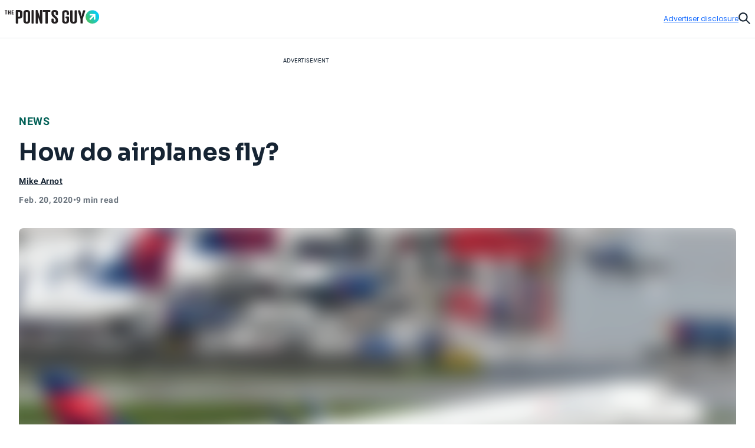

--- FILE ---
content_type: text/html; charset=utf-8
request_url: https://thepointsguy.com/airline/how-do-airplanes-fly/
body_size: 54080
content:
<!DOCTYPE html><html lang="en-US"><head><meta charSet="utf-8"/><meta content="width=device-width, initial-scale=1" name="viewport"/><meta name="twitter:card" content="summary_large_image"/><meta name="twitter:site" content="@thepointsguy"/><meta property="og:locale" content="en-US"/><meta property="og:site_name" content="The Points Guy"/><meta content="Ljof3Duwtracp116XX76hDeY-IZn3TnvmYX8PMQIFIw" name="google-site-verification"/><meta content="app-id=1459686987" name="apple-itunes-app"/><link href="/favicon.ico" rel="icon"/><link href="/favicon.ico" rel="shortcut icon"/><link href="https://www.googletagmanager.com/" rel="preconnect"/><link href="https://beam.thepointsguy.com/" rel="preconnect"/><title>How do airplanes fly? - The Points Guy</title><meta name="robots" content="index,follow,max-snippet:-1,max-image-preview:large,max-video-preview:-1"/><meta name="description" content="Air flows over the wing creating lift, and the plane takes off. That&#x27;s it, right? Well, not quite."/><meta property="og:title" content="How do airplanes fly? - The Points Guy"/><meta property="og:description" content="Air flows over the wing creating lift, and the plane takes off. That&#x27;s it, right? Well, not quite."/><meta property="og:url" content="https://thepointsguy.com/airline/how-do-airplanes-fly/"/><meta property="og:type" content="article"/><meta property="article:published_time" content="2020-02-20T19:30:25.000Z"/><meta property="article:modified_time" content="2020-02-28T22:18:49.000Z"/><meta property="article:author" content="Mike Arnot"/><meta property="article:section" content="News"/><meta property="article:tag" content="airline behind the scenes"/><meta property="article:tag" content="travel logistics"/><meta property="article:tag" content="air travel"/><meta property="og:image" content="https://runway-media-production.global.ssl.fastly.net/us/originals/2020/02/1_ALB_6343.jpg"/><meta property="og:image:alt" content="Air flows over the wing creating lift, and the plane takes off. That&#x27;s it, right? Well, not quite."/><link rel="canonical" href="https://thepointsguy.com/airline/how-do-airplanes-fly/"/><script id="schemaOrg" type="application/ld+json">{"@context":"http://schema.org","@graph":[{"@type":"NewsArticle","articleSection":"News","author":[{"@type":"Person","name":"Mike Arnot","url":"https://thepointsguy.com/author/mikearnot/"}],"dateCreated":"2020-02-20T19:30:25.000Z","dateModified":"2020-02-28T22:18:49.000Z","datePublished":"2020-02-20T19:30:25.000Z","headline":"How do airplanes fly?","image":{"@type":"ImageObject","url":"https://runway-media-production.global.ssl.fastly.net/us/originals/2020/02/1_ALB_6343.jpg"},"keywords":"airline behind the scenes,travel logistics,air travel","mainEntityOfPage":{"@id":"https://thepointsguy.com/airline/how-do-airplanes-fly/","@type":"WebPage"},"publisher":{"@type":"Organization","logo":{"@type":"ImageObjectSnapshot","height":"66","url":"/images/fastly/TPG-Logo-Digital-84px.jpg","width":"84"},"name":"The Points Guy"},"thumbnailUrl":"https://runway-media-production.global.ssl.fastly.net/us/originals/2020/02/1_ALB_6343.jpg","url":"https://thepointsguy.com/airline/how-do-airplanes-fly/"},{"@id":"https://thepointsguy.com/#website","@type":"WebSite","inLanguage":"en-US","name":"The Points Guy","potentialAction":{"@type":"SearchAction","query-input":"required name=search_term_string","target":"https://thepointsguy.com/?s={search_term_string}"},"publisher":{"@id":"https://thepointsguy.com/#person"},"url":"https://thepointsguy.com/"}]}</script><link rel="preload" as="image" imageSrcSet="/_next/image/?url=https%3A%2F%2Frunway-media-production.global.ssl.fastly.net%2Fus%2Foriginals%2F2020%2F02%2F1_ALB_6343.jpg&amp;w=640&amp;q=75 640w, /_next/image/?url=https%3A%2F%2Frunway-media-production.global.ssl.fastly.net%2Fus%2Foriginals%2F2020%2F02%2F1_ALB_6343.jpg&amp;w=750&amp;q=75 750w, /_next/image/?url=https%3A%2F%2Frunway-media-production.global.ssl.fastly.net%2Fus%2Foriginals%2F2020%2F02%2F1_ALB_6343.jpg&amp;w=828&amp;q=75 828w, /_next/image/?url=https%3A%2F%2Frunway-media-production.global.ssl.fastly.net%2Fus%2Foriginals%2F2020%2F02%2F1_ALB_6343.jpg&amp;w=1080&amp;q=75 1080w, /_next/image/?url=https%3A%2F%2Frunway-media-production.global.ssl.fastly.net%2Fus%2Foriginals%2F2020%2F02%2F1_ALB_6343.jpg&amp;w=1200&amp;q=75 1200w, /_next/image/?url=https%3A%2F%2Frunway-media-production.global.ssl.fastly.net%2Fus%2Foriginals%2F2020%2F02%2F1_ALB_6343.jpg&amp;w=1920&amp;q=75 1920w, /_next/image/?url=https%3A%2F%2Frunway-media-production.global.ssl.fastly.net%2Fus%2Foriginals%2F2020%2F02%2F1_ALB_6343.jpg&amp;w=2048&amp;q=75 2048w, /_next/image/?url=https%3A%2F%2Frunway-media-production.global.ssl.fastly.net%2Fus%2Foriginals%2F2020%2F02%2F1_ALB_6343.jpg&amp;w=3840&amp;q=75 3840w" imageSizes="100vw" fetchPriority="high"/><meta name="next-head-count" content="31"/><link rel="stylesheet" data-href="https://fonts.googleapis.com/css2?family=Sora:wght@500..700&amp;display=swap"/><link rel="stylesheet" data-href="https://fonts.googleapis.com/css2?family=Lexend:wght@400;500;600;700&amp;display=swap"/><link rel="stylesheet" data-href="https://fonts.googleapis.com/css2?family=Poppins:wght@400;500;600&amp;display=swap"/><link rel="preconnect" href="https://fonts.gstatic.com" crossorigin /><link rel="preload" href="https://thepointsguy.com/21297266483/_next/static/css/c8780cf713cb557b.css" as="style"/><link rel="stylesheet" href="https://thepointsguy.com/21297266483/_next/static/css/c8780cf713cb557b.css" data-n-g=""/><link rel="preload" href="https://thepointsguy.com/21297266483/_next/static/css/558ca5f88b3ea97c.css" as="style"/><link rel="stylesheet" href="https://thepointsguy.com/21297266483/_next/static/css/558ca5f88b3ea97c.css"/><noscript data-n-css=""></noscript><script defer="" nomodule="" src="https://thepointsguy.com/21297266483/_next/static/chunks/polyfills-c67a75d1b6f99dc8.js"></script><script defer="" src="https://thepointsguy.com/21297266483/_next/static/chunks/2196-e406580eee3f3056.js"></script><script defer="" src="https://thepointsguy.com/21297266483/_next/static/chunks/1785-c116b776a5a58404.js"></script><script defer="" src="https://thepointsguy.com/21297266483/_next/static/chunks/3357-ce76f4896f7d6437.js"></script><script defer="" src="https://thepointsguy.com/21297266483/_next/static/chunks/7415-f4274aea1d570eae.js"></script><script defer="" src="https://thepointsguy.com/21297266483/_next/static/chunks/4385-d1c172b0bfa845fe.js"></script><script defer="" src="https://thepointsguy.com/21297266483/_next/static/chunks/701-81e14f900fd99d83.js"></script><script defer="" src="https://thepointsguy.com/21297266483/_next/static/chunks/9356-9eb9f49710b9fb24.js"></script><script defer="" src="https://thepointsguy.com/21297266483/_next/static/chunks/5012-e9600bc82197f773.js"></script><script defer="" src="https://thepointsguy.com/21297266483/_next/static/chunks/3461-c274b9444922dcae.js"></script><script defer="" src="https://thepointsguy.com/21297266483/_next/static/chunks/3587-7d1c914043d2432c.js"></script><script defer="" src="https://thepointsguy.com/21297266483/_next/static/chunks/6244-824e04900d7ad10d.js"></script><script defer="" src="https://thepointsguy.com/21297266483/_next/static/chunks/9090-a008ff5cbc801bf0.js"></script><script defer="" src="https://thepointsguy.com/21297266483/_next/static/chunks/6265-4e3f4a3b1e0f7a89.js"></script><script defer="" src="https://thepointsguy.com/21297266483/_next/static/chunks/7709-91ebf8c5addf1e96.js"></script><script defer="" src="https://thepointsguy.com/21297266483/_next/static/chunks/3407-e24d3a15fc04db61.js"></script><script defer="" src="https://thepointsguy.com/21297266483/_next/static/chunks/4671.dfd9c1e792898e5f.js"></script><script defer="" src="https://thepointsguy.com/21297266483/_next/static/chunks/3170.cef4067c95bab1b2.js"></script><script defer="" src="https://thepointsguy.com/21297266483/_next/static/chunks/354.cf6f281e89547d36.js"></script><script defer="" src="https://thepointsguy.com/21297266483/_next/static/chunks/4402.78341795711b61f9.js"></script><script src="https://thepointsguy.com/21297266483/_next/static/chunks/webpack-adcf6d711f09d327.js" defer=""></script><script src="https://thepointsguy.com/21297266483/_next/static/chunks/framework-b9199289cccc105f.js" defer=""></script><script src="https://thepointsguy.com/21297266483/_next/static/chunks/main-c72d27e0eb10ab04.js" defer=""></script><script src="https://thepointsguy.com/21297266483/_next/static/chunks/pages/_app-42b1192a8e1415f5.js" defer=""></script><script src="https://thepointsguy.com/21297266483/_next/static/chunks/pages/%5B...pathname%5D-581a054374e7a754.js" defer=""></script><script src="https://thepointsguy.com/21297266483/_next/static/RmYvIThUVF1uN1TFldVqp/_buildManifest.js" defer=""></script><script src="https://thepointsguy.com/21297266483/_next/static/RmYvIThUVF1uN1TFldVqp/_ssgManifest.js" defer=""></script><style id="__jsx-3976704640">.children.jsx-3976704640,.loadingVisual.jsx-3976704640{-webkit-transition:opacity 0.3s;-moz-transition:opacity 0.3s;-o-transition:opacity 0.3s;transition:opacity 0.3s}.children.jsx-3976704640{opacity:0}.loadingVisual.jsx-3976704640{opacity:1}.text.jsx-3976704640{
        
    font-family: 'Poppins', sans-serif;
    text-transform: unset;
    color: #68727C;
    font-weight: 600;
    letter-spacing: 0.02em;
  
        font-size: 1rem;
        line-height: 1.25rem;
      
        }</style><style id="__jsx-1821837598">.category.jsx-1821837598{padding-bottom:1rem;visibility:visible}.category.jsx-1821837598 a.jsx-1821837598{
        
    font-family: 'roboto', sans-serif;
    letter-spacing: 0.5px;
    line-height: normal;
    font-weight: 700;
  
        font-size: 1.125rem;
      
        color: #006056;text-transform:uppercase;text-decoration:none}@media (max-width: 1024px){.category.jsx-1821837598{padding-bottom:0.5rem}.category.jsx-1821837598 a.jsx-1821837598{
        
    font-family: 'roboto', sans-serif;
    letter-spacing: 0.5px;
    line-height: normal;
    font-weight: 700;
  
        font-size: 0.875rem;
      
        }}</style><style id="__jsx-2272056002">.tooltip.jsx-2272056002{width:-webkit-fit-content;width:-moz-fit-content;width:fit-content;position:relative}.screenreader.jsx-2272056002{
  border: 0;
  clip: rect(0 0 0 0);
  height: 1px;
  overflow: hidden;
  padding: 0;
  position: absolute;
  white-space: nowrap;
  width: 1px;

        }.tooltip.active.jsx-2272056002{z-index:51}.triggerText.jsx-2272056002{text-decoration:underline;color:inherit}.icon.jsx-2272056002{width:0.75rem;height:0.75rem;display:-webkit-box;display:-webkit-flex;display:-moz-box;display:-ms-flexbox;display:flex;-webkit-box-align:center;-webkit-align-items:center;-moz-box-align:center;-ms-flex-align:center;align-items:center;color:#A2A9B1}.icon.jsx-2272056002 svg{width:100%}.lightTheme.jsx-2272056002{color:#ffffff}.dialog.jsx-2272056002{position:absolute;display:none;top:100%;left:0;background:transparent;border:none;padding:0}@media (min-width: 768px){.dialog.icon.jsx-2272056002{left:-2.25rem}}.dialog.isOpen.jsx-2272056002{display:block}.dialog.jsx-2272056002>div.jsx-2272056002{width:22rem;padding:1rem;background:#ffffff;margin-top:0.75rem;
          border-radius: 0px;
        ;-webkit-box-shadow:2px 0px 8px 2px rgba(0,0,0,.2);-moz-box-shadow:2px 0px 8px 2px rgba(0,0,0,.2);box-shadow:2px 0px 8px 2px rgba(0,0,0,.2)}.pointer.jsx-2272056002{position:absolute;top:0;left:2rem;background:#ffffff;width:1.25rem;height:0.75rem;
          border-radius: 0px;
        ;-webkit-clip-path:polygon(50%0,100%100%,0 100%);clip-path:polygon(50%0,100%100%,0 100%)}.fitElement.jsx-2272056002 .dialog.icon.jsx-2272056002{left:0}.fitElement.jsx-2272056002 .pointer.jsx-2272056002{left:-0.25rem}@media (max-width: 767px){.dialog.jsx-2272056002{-webkit-transform:none;-moz-transform:none;-ms-transform:none;-o-transform:none;transform:none}.pointer.jsx-2272056002{left:auto}.dialog.jsx-2272056002>div.jsx-2272056002{width:-webkit-calc(100vw - 2.5rem + 1px);width:-moz-calc(100vw - 2.5rem + 1px);width:calc(100vw - 2.5rem + 1px)}}.lightbox.jsx-2272056002{background:#ffffff;max-height:100vh;height:100vh;overflow-x:hidden;overflow-y:auto;padding-top:3.125rem;padding-right:2rem;padding-bottom:2rem;padding-left:2rem}.button.jsx-2272056002{position:absolute;top:1.125rem;right:1.5rem}@media (min-width: 768px){.dialog.center.jsx-2272056002{margin-left:-8rem}.dialog.center.jsx-2272056002 .pointer.jsx-2272056002{left:10rem}.dialog.right.jsx-2272056002{margin-left:-18rem}.dialog.right.jsx-2272056002 .pointer.jsx-2272056002{left:20rem}}</style><style id="__jsx-874800487">.byline.jsx-874800487{
        
    font-family: 'roboto', sans-serif;
    letter-spacing: 0.5px;
    line-height: normal;
    font-weight: 700;
  
        font-size: 0.75rem;
      
        color: #162433;}.byline .triggerText{
        
    font-family: 'roboto', sans-serif;
    letter-spacing: 0.5px;
    line-height: normal;
    font-weight: 700;
  
        font-size: 0.875rem;
      
      }@media (min-width: 1025px){.byline.jsx-874800487{
        
    font-family: 'roboto', sans-serif;
    letter-spacing: 0.5px;
    line-height: normal;
    font-weight: 700;
  
        font-size: 0.875rem;
      
        }}.contact.jsx-874800487{display:-webkit-box;display:-webkit-flex;display:-moz-box;display:-ms-flexbox;display:flex;-webkit-box-orient:horizontal;-webkit-box-direction:normal;-webkit-flex-direction:row;-moz-box-orient:horizontal;-moz-box-direction:normal;-ms-flex-direction:row;flex-direction:row;gap:1rem}.avatar.jsx-874800487{-webkit-border-radius:50%;-moz-border-radius:50%;border-radius:50%;overflow:hidden;width:3rem;height:3rem}.avatar.jsx-874800487 img{-o-object-fit:cover;object-fit:cover}.nameTitle.jsx-874800487{display:-webkit-box;display:-webkit-flex;display:-moz-box;display:-ms-flexbox;display:flex;-webkit-box-orient:vertical;-webkit-box-direction:normal;-webkit-flex-direction:column;-moz-box-orient:vertical;-moz-box-direction:normal;-ms-flex-direction:column;flex-direction:column;gap:6px;-webkit-box-align:left;-webkit-align-items:left;-moz-box-align:left;-ms-flex-align:left;align-items:left;width:224px}.authorName.jsx-874800487{font-weight:700;line-height:20px;width:225px;height:20px;letter-spacing:.5px}.role.jsx-874800487{font-size:12px;line-height:16px;color:#A2A9B1;font-size:12px;font-weight:500;line-height:14px;width:225px;height:13px;letter-spacing:.5px}.contact.jsx-874800487 a.jsx-874800487{color:#162433}.contact.jsx-874800487 a.jsx-874800487:hover{color:#0040B1}.bio.jsx-874800487{
        
    font-family: 'roboto', sans-serif;
    letter-spacing: 0.2px;
    font-weight: 400;
  
        font-size: 0.875rem;
        line-height: 1.25rem;
      
        width: 320px;max-height:140px;font-size:14px;overflow:hidden;-o-text-overflow:ellipsis;text-overflow:ellipsis;margin-top:10px;line-height:20px;display:-webkit-box;-webkit-line-clamp:9;-webkit-box-orient:vertical}.social.jsx-874800487{display:-webkit-box;display:-webkit-flex;display:-moz-box;display:-ms-flexbox;display:flex;-webkit-box-align:left;-webkit-align-items:left;-moz-box-align:left;-ms-flex-align:left;align-items:left;-webkit-box-orient:horizontal;-webkit-box-direction:normal;-webkit-flex-direction:row;-moz-box-orient:horizontal;-moz-box-direction:normal;-ms-flex-direction:row;flex-direction:row;padding-top:20px;gap:2rem}.social.jsx-874800487>a.jsx-874800487 svg{width:1.5rem}.social.jsx-874800487 a.jsx-874800487{color:#162433}</style><style id="__jsx-211939215">.secondaryAuthors.jsx-211939215{padding-top:0.5rem}.byline.jsx-211939215{
        
    font-family: 'roboto', sans-serif;
    letter-spacing: 0.5px;
    line-height: normal;
    font-weight: 700;
  
        font-size: 0.75rem;
      
          color: #162433;display:-webkit-box;display:-webkit-flex;display:-moz-box;display:-ms-flexbox;display:flex}.authorAndText.jsx-211939215{font-size:.875rem;font-weight:normal;padding:0 .1875rem}.reviewedByText.jsx-211939215{padding:0 0.5rem}.authorAndText.authorCommaText.jsx-211939215{padding-left:0}</style><style id="__jsx-2492407069">.temporal.jsx-2492407069{
        
    font-family: 'roboto', sans-serif;
    letter-spacing: 0.5px;
    line-height: normal;
    font-weight: 700;
  
        font-size: 0.75rem;
      ;color:#68727c;display:-webkit-box;display:-webkit-flex;display:-moz-box;display:-ms-flexbox;display:flex;gap:0.5rem;padding-top:0.5rem;padding-bottom:2rem}@media (min-width: 1025px){.temporal.jsx-2492407069{
        
    font-family: 'roboto', sans-serif;
    letter-spacing: 0.5px;
    line-height: normal;
    font-weight: 700;
  
        font-size: 0.875rem;
      
          }}@media (max-width: 767px){.temporal.jsx-2492407069{padding-bottom:1.5rem}}</style><style id="__jsx-368394043">.sharing.jsx-368394043{height:4.5rem;display:-webkit-box;display:-webkit-flex;display:-moz-box;display:-ms-flexbox;display:flex;-webkit-box-pack:center;-webkit-justify-content:center;-moz-box-pack:center;-ms-flex-pack:center;justify-content:center;-webkit-box-align:center;-webkit-align-items:center;-moz-box-align:center;-ms-flex-align:center;align-items:center}.openerAndroid.jsx-368394043{display:none;width:100%;height:100%;-webkit-box-align:center;-webkit-align-items:center;-moz-box-align:center;-ms-flex-align:center;align-items:center;-webkit-box-pack:center;-webkit-justify-content:center;-moz-box-pack:center;-ms-flex-pack:center;justify-content:center;color:#162433}.openerAndroid.jsx-368394043 svg{width:1.3125rem;height:1.21875rem}.openerIos.jsx-368394043{display:none;width:100%;height:100%;-webkit-box-align:center;-webkit-align-items:center;-moz-box-align:center;-ms-flex-align:center;align-items:center;-webkit-box-pack:center;-webkit-justify-content:center;-moz-box-pack:center;-ms-flex-pack:center;justify-content:center;color:#162433}.openerIos.jsx-368394043 svg{width:1rem;height:1.5rem}.menu.jsx-368394043{display:-webkit-box;display:-webkit-flex;display:-moz-box;display:-ms-flexbox;display:flex;gap:1.5rem;height:3rem;-webkit-box-align:center;-webkit-align-items:center;-moz-box-align:center;-ms-flex-align:center;align-items:center}.menu.jsx-368394043 button.jsx-368394043,.menu.jsx-368394043 a.jsx-368394043{-webkit-transition:150ms ease-in-out;-moz-transition:150ms ease-in-out;-o-transition:150ms ease-in-out;transition:150ms ease-in-out;display:-webkit-box;display:-webkit-flex;display:-moz-box;display:-ms-flexbox;display:flex;-webkit-box-align:center;-webkit-align-items:center;-moz-box-align:center;-ms-flex-align:center;align-items:center;
        
    font-family: 'roboto', sans-serif;
    letter-spacing: 0.2px;
    font-weight: 400;
  
        font-size: 0.75rem;
        line-height: 1rem;
      
          font-weight: 700;text-transform:uppercase;gap:0.875rem;color:#162433;text-decoration:none}.menu.jsx-368394043 button.jsx-368394043:hover,.menu.jsx-368394043 a.jsx-368394043:hover{-webkit-transition:150ms ease-in-out;-moz-transition:150ms ease-in-out;-o-transition:150ms ease-in-out;transition:150ms ease-in-out;color:#146aff}.icon.jsx-368394043{-webkit-transition:150ms ease-in-out;-moz-transition:150ms ease-in-out;-o-transition:150ms ease-in-out;transition:150ms ease-in-out;width:2rem;height:2rem;-webkit-border-radius:1rem;-moz-border-radius:1rem;border-radius:1rem;border:1px solid currentColor;display:-webkit-box;display:-webkit-flex;display:-moz-box;display:-ms-flexbox;display:flex;-webkit-box-align:center;-webkit-align-items:center;-moz-box-align:center;-ms-flex-align:center;align-items:center;-webkit-box-pack:center;-webkit-justify-content:center;-moz-box-pack:center;-ms-flex-pack:center;justify-content:center}.icon.jsx-368394043 svg{display:block}.facebook.jsx-368394043 svg{margin-top:1px;width:0.45375rem;height:0.875rem}.twitter.jsx-368394043 svg{margin-top:2px;width:1.0625rem;height:0.875rem}.linkedIn.jsx-368394043 svg{width:0.915625rem;height:0.875rem}.link.jsx-368394043 svg{margin-top:1px;width:1.09375rem;height:0.83875rem}.menu.jsx-368394043 .link.jsx-368394043:active .icon.jsx-368394043{background:#146aff;color:#ffffff}.email.jsx-368394043 svg{margin-top:1px;width:1rem;height:0.666875rem}@media (max-width: 1024px){.sharing.jsx-368394043{width:4rem;height:4rem}.openerAndroid.jsx-368394043,.openerIos.jsx-368394043{display:-webkit-box;display:-webkit-flex;display:-moz-box;display:-ms-flexbox;display:flex}.menu.jsx-368394043{-webkit-box-shadow:0px 5px 3px rgba(8, 10, 13, 0.14);-moz-box-shadow:0px 5px 3px rgba(8, 10, 13, 0.14);box-shadow:0px 5px 3px rgba(8, 10, 13, 0.14);width:10.75rem;-webkit-box-orient:vertical;-webkit-box-direction:normal;-webkit-flex-direction:column;-moz-box-orient:vertical;-moz-box-direction:normal;-ms-flex-direction:column;flex-direction:column;-webkit-box-align:start;-webkit-align-items:flex-start;-moz-box-align:start;-ms-flex-align:start;align-items:flex-start;padding:1.5rem 0 1.5rem 2rem;position:absolute;top:100%;right:0;height:auto;background:#ffffff;display:none}.menu.isOpen.jsx-368394043{display:-webkit-box;display:-webkit-flex;display:-moz-box;display:-ms-flexbox;display:flex}.label.jsx-368394043{display:block}}@media (min-width: 1025px){.label.jsx-368394043{
  border: 0;
  clip: rect(0 0 0 0);
  height: 1px;
  overflow: hidden;
  padding: 0;
  position: absolute;
  white-space: nowrap;
  width: 1px;

          }}</style><style id="__jsx-de4115f42c48e362">.container.jsx-de4115f42c48e362{max-width:90rem;margin:0 auto 0 auto}@media (min-width: 1440px){.container.jsx-de4115f42c48e362{padding-left:4rem;padding-right:4rem}}@media (min-width: 1025px) and (max-width: 1439px){.container.jsx-de4115f42c48e362{padding-left:2rem;padding-right:2rem}}@media (min-width: 768px) and (max-width: 1024px){.container.jsx-de4115f42c48e362{
  max-width: none;
  padding-left: 2rem;
  padding-right: 2rem;
    }}@media (max-width: 767px){.container.jsx-de4115f42c48e362{
  max-width: none;
  padding-left: 1.2rem;
  padding-right: 1.1875rem;
    }}}
</style><style id="__jsx-1663333216">.articleHeader.jsx-1663333216{margin-top:-3rem;position:static,
          top: auto;left:auto;width:auto;background:#E6E8EB}.articleHeaderNoToc.jsx-1663333216{display:none}.articleHeaderStuck.jsx-1663333216{z-index:11;position:fixed;margin-top:0;top:0;left:0;width:100%;background:#ffffff;display:block}.sharing.jsx-1663333216{display:none}.articleHeaderStuck.jsx-1663333216 .sharing.jsx-1663333216{display:block}.cta.jsx-1663333216{background:#ffffff;height:3rem;position:relative;z-index:2;display:-webkit-box;display:-webkit-flex;display:-moz-box;display:-ms-flexbox;display:flex}.articleHeaderStuck.jsx-1663333216 .cta.jsx-1663333216{height:4.5rem}.title.jsx-1663333216{height:4.5rem;display:-webkit-box;display:-webkit-flex;display:-moz-box;display:-ms-flexbox;display:flex;-webkit-box-align:center;-webkit-align-items:center;-moz-box-align:center;-ms-flex-align:center;align-items:center;
        
    font-family: 'roboto', sans-serif;
    letter-spacing: 0.5px;
    line-height: normal;
    font-weight: 700;
  
        font-size: 1.125rem;
      
          color: #162433;width:100%;padding-right:2rem}.title.jsx-1663333216>div.jsx-1663333216{max-height:2.5875rem;overflow:hidden;-o-text-overflow:ellipsis;text-overflow:ellipsis;display:-webkit-box;-webkit-line-clamp:2;line-clamp:2;-webkit-box-orient:vertical}.articleHeaderStuck.jsx-1663333216 .container.jsx-1663333216{position:relative;padding-left:-webkit-calc(2rem + 6.8125rem);padding-left:-moz-calc(2rem + 6.8125rem);padding-left:calc(2rem + 6.8125rem);padding-right:2rem;height:auto;z-index:-1}.jumpToSection.jsx-1663333216{
        
    font-family: 'roboto', sans-serif;
    letter-spacing: 0.5px;
    line-height: normal;
    font-weight: 700;
  
        font-size: 0.875rem;
      
          display: flex;color:#162433;-webkit-box-align:center;-webkit-align-items:center;-moz-box-align:center;-ms-flex-align:center;align-items:center;text-transform:uppercase;width:100%;height:100%;padding-left:8.5375%;padding-right:-webkit-calc(
            6.8125rem + 8.5375%
          );padding-right:-moz-calc(
            6.8125rem + 8.5375%
          );padding-right:calc(
            6.8125rem + 8.5375%
          );gap:0.625rem}.articleHeaderStuck.jsx-1663333216 .jumpToSection.jsx-1663333216{gap:0.8125rem;padding-left:0;padding-right:0}.icon.jsx-1663333216{width:0.75rem;height:0.75rem}.articleHeaderStuck.jsx-1663333216 .icon.jsx-1663333216{width:0.875rem;height:0.875rem}.icon.jsx-1663333216 svg{vertical-align:top}.articleHeaderStuck.jsx-1663333216 .text.jsx-1663333216{margin-top:1px}.appTocItems.jsx-1663333216{
        
    font-family: 'roboto', sans-serif;
    letter-spacing: 0.5px;
    line-height: normal;
    font-weight: 700;
  
        font-size: 0.875rem;
      
          text-align: left;color:#162433;-webkit-text-decoration:underline #162433;-moz-text-decoration:underline #162433;text-decoration:underline #162433}.tocItems.jsx-1663333216{padding-right:-webkit-calc(
            6.8125rem + 8.5375%
          );padding-right:-moz-calc(
            6.8125rem + 8.5375%
          );padding-right:calc(
            6.8125rem + 8.5375%
          );padding-left:8.5375%;padding-top:2rem;padding-bottom:1rem}.articleHeaderStuck.jsx-1663333216 .tocItems.jsx-1663333216{position:absolute;padding-top:0;padding-right:0;padding-bottom:0;padding-left:0;-webkit-box-shadow:0px 5px 3px rgba(8, 10, 13, 0.14);-moz-box-shadow:0px 5px 3px rgba(8, 10, 13, 0.14);box-shadow:0px 5px 3px rgba(8, 10, 13, 0.14);background:#ffffff;width:25.25rem}.tocItems.noToggle.jsx-1663333216{display:block;padding-left:2rem;padding-right:2rem}.tocItems.jsx-1663333216 a.jsx-1663333216{color:#162433}.articleHeaderStuck.jsx-1663333216 .tocItems.jsx-1663333216 a.jsx-1663333216{text-decoration:none;height:2.75rem;display:-webkit-box;display:-webkit-flex;display:-moz-box;display:-ms-flexbox;display:flex;-webkit-box-align:center;-webkit-align-items:center;-moz-box-align:center;-ms-flex-align:center;align-items:center;border-bottom:1px solid #D5D9DD}.articleHeaderStuck.jsx-1663333216 .tocItems.jsx-1663333216 a.jsx-1663333216>div.jsx-1663333216{margin-right:1.5rem;margin-left:1.5rem;overflow:hidden;-o-text-overflow:ellipsis;text-overflow:ellipsis;white-space:nowrap}.articleHeaderStuck.jsx-1663333216 .tocItems.jsx-1663333216 li.jsx-1663333216:last-child a.jsx-1663333216{border-bottom:none}.tocItems.jsx-1663333216 a.jsx-1663333216:hover{color:#0040B1}.articleHeaderStuck.jsx-1663333216 .tocItems.jsx-1663333216 a.jsx-1663333216:hover{color:#162433;background:#e8f0ff}.tocItems.jsx-1663333216 ul.jsx-1663333216{-webkit-columns:3;-moz-columns:3;columns:3;-webkit-column-gap:2rem;-moz-column-gap:2rem;column-gap:2rem;display:block}.articleHeaderStuck.jsx-1663333216 .tocItems.jsx-1663333216 ul.jsx-1663333216{-webkit-columns:1;-moz-columns:1;columns:1}.tocItems.jsx-1663333216 li.jsx-1663333216{
        
    font-family: 'roboto', sans-serif;
    letter-spacing: 0.2px;
    font-weight: 400;
  
        font-size: 0.875rem;
        line-height: 1.25rem;
      
          font-weight: 700;padding-bottom:1rem;-webkit-column-break-inside:avoid;page-break-inside:avoid;break-inside:avoid;display:block}.articleHeaderStuck.jsx-1663333216 .tocItems.jsx-1663333216 li.jsx-1663333216{padding-bottom:0}.backdrop.jsx-1663333216{
display: block;
position: fixed;
inset: 0;
background: rgba(0, 0, 0, 0.6);
z-index: 10;
overflow-y: auto;

          display: none;}.adDisclosure.jsx-1663333216{
display: flex;
justify-content: flex-end;
padding-top: 1rem;
padding-bottom: 1rem;
position: relative;
z-index: 2;
        }.progress.jsx-1663333216{
  width: 100vw;
  position: relative;
  left: 50%;
  right: 50%;
  margin-left: -50vw;
  margin-right: -50vw;

          width: 100%;padding-left:0;position:absolute}@media (min-width: 1440px){.articleHeaderStuck.jsx-1663333216 .container.jsx-1663333216{position:relative;padding-left:-webkit-calc(4rem + 6.8125rem);padding-left:-moz-calc(4rem + 6.8125rem);padding-left:calc(4rem + 6.8125rem);padding-right:4rem;height:auto;z-index:-1}}@media (max-width: 1024px){.articleHeader.jsx-1663333216{
  width: 100vw;
  position: relative;
  left: 50%;
  right: 50%;
  margin-left: -50vw;
  margin-right: -50vw;

          }.articleHeaderStuck.jsx-1663333216,.articleHeaderStuck.jsx-1663333216 .container.jsx-1663333216{height:auto},
          .articleHeaderStuck .cta,
          .sharing {height:4rem}.articleHeaderStuck.jsx-1663333216 .jumpToSection.jsx-1663333216{padding-right:0;padding-left:0}}@media (min-width: 768px) and (max-width: 1024px){.articleHeaderStuck.jsx-1663333216 .container.jsx-1663333216{padding-left:2rem;padding-right:0}.jumpToSection.jsx-1663333216{padding-left:2rem;padding-right:2rem}.articleHeaderStuck.jsx-1663333216 .jumpToSection.jsx-1663333216{padding-left:2rem!important;padding-right:0}.tocItems.jsx-1663333216{display:block;padding-left:2rem;padding-right:2rem}.articleHeaderStuck.jsx-1663333216 .tocItems.jsx-1663333216{margin-left:0}.articleHeaderStuck.jsx-1663333216 .cta.jsx-1663333216{height:4rem}.title.jsx-1663333216{
        
    font-family: 'roboto', sans-serif;
    letter-spacing: 0.2px;
    font-weight: 400;
  
        font-size: 0.875rem;
        line-height: 1.25rem;
      
            font-weight: 700;}.title.jsx-1663333216>div.jsx-1663333216{max-height:2.5rem}}@media (max-width: 767px){.articleHeaderStuck.jsx-1663333216 .container.jsx-1663333216{padding-left:1.25rem;padding-right:0}.jumpToSection.jsx-1663333216{padding-left:1.25rem;padding-right:1.1875rem}.backdrop.jsx-1663333216{display:none;z-index:2}.tocItems.jsx-1663333216{display:block;padding-top:1.5rem;padding-right:1.1875rem;padding-bottom:0.5rem;padding-left:1.25rem}.articleHeaderStuck.jsx-1663333216 .tocItems.jsx-1663333216{margin-left:-1.25rem;width:100vw}.articleHeaderStuck.jsx-1663333216 .tocItems.jsx-1663333216 a.jsx-1663333216>div.jsx-1663333216{margin-right:1.25rem;margin-left:1.25rem}.tocItems.jsx-1663333216 ul.jsx-1663333216{-webkit-columns:1;-moz-columns:1;columns:1}.articleHeaderStuck.jsx-1663333216 .cta.jsx-1663333216{height:4rem}.title.jsx-1663333216{
        
    font-family: 'roboto', sans-serif;
    letter-spacing: 0.2px;
    font-weight: 400;
  
        font-size: 0.75rem;
        line-height: 1rem;
      
            font-weight: 700;padding-right:1.25rem}.title.jsx-1663333216>div.jsx-1663333216{max-height:2rem}}</style><style id="__jsx-2785659470">.topDisclaimer.jsx-2785659470{color:#68727c;
        
    font-family: 'roboto', sans-serif;
    letter-spacing: 0.2px;
    font-weight: 400;
  
        font-size: 0.75rem;
        line-height: 1rem;
      ;}.topDisclaimer.jsx-2785659470 a.jsx-2785659470{color:#68727c;text-decoration:none;border-bottom:1px solid #146aff}.topDisclaimer.jsx-2785659470 a.jsx-2785659470:hover{background:#0040B1;color:#ffffff;border-bottom:1px solid #0040B1}</style><style id="__jsx-3009775202">.topElements.jsx-3009775202{display:-webkit-box;display:-webkit-flex;display:-moz-box;display:-ms-flexbox;display:flex;-webkit-box-orient:vertical;-webkit-box-direction:normal;-webkit-flex-direction:column;-moz-box-orient:vertical;-moz-box-direction:normal;-ms-flex-direction:column;flex-direction:column;gap:2rem;border-bottom:solid 1px #E6E8EB;padding-bottom:2rem;margin-bottom:2rem}</style><style id="__jsx-2453190082">.full-width-auto-height-image.jsx-2453190082{position:relative;background:#E6E8EB;width:auto;height:auto}.full-width-auto-height-image.jsx-2453190082 img{-o-object-fit:contain;object-fit:contain}.full-width-auto-height-image.jsx-2453190082>span{display:block !important}</style><style id="__jsx-3874346954">.tpg-figure.jsx-3874346954{margin:2.5rem 0 2.5rem 0;width:100%;display:-webkit-box;display:-webkit-flex;display:-moz-box;display:-ms-flexbox;display:flex;-webkit-box-orient:vertical;-webkit-box-direction:normal;-webkit-flex-direction:column;-moz-box-orient:vertical;-moz-box-direction:normal;-ms-flex-direction:column;flex-direction:column;gap:1rem}.figcaption.jsx-3874346954{
        
    font-family: 'roboto', sans-serif;
    letter-spacing: 0.2px;
    font-weight: 400;
  
        font-size: 0.875rem;
        line-height: 1.25rem;
      
          color: #A2A9B1;}@media (max-width: 1024px){.tpg-figure.jsx-3874346954{margin:2rem 0 2rem 0}}</style><style id="__jsx-3240391286">.HomepageNLSignup.jsx-3240391286,.HomepageNLSignup.jsx-3240391286 input.jsx-3240391286{border:.5px solid #e5e5e5;background:undefined;-webkit-border-radius:0.5rem;-moz-border-radius:0.5rem;border-radius:0.5rem;color:#ffffff}.HomepageNLSignup.jsx-3240391286 label.jsx-3240391286{
        
    font-family: 'Poppins', sans-serif;
    font-weight: 500;
    color: #162433;
    letter-spacing: 0;
  
        font-size: 0.875rem;
        line-height: 1.25rem;
      ;color:#ffffff}.LandingPage.jsx-3240391286 input.jsx-3240391286{-webkit-border-radius:0.5rem;-moz-border-radius:0.5rem;border-radius:0.5rem}</style><style id="__jsx-881693933">.errorMessageVertical.jsx-881693933,.errorMessageHorizontal.jsx-881693933{
        
    font-family: 'Poppins', sans-serif;
    font-weight: 400;
    color: #162433;
    letter-spacing: 0;
    text-decoration: none;

  
        font-size: 0.875rem;
        line-height: 1.25rem;
      
          color: #EF5746;text-align:left;height:16px;font-weight:bold;margin-bottom:0!important}.errorMessageHorizontal.jsx-881693933{padding-bottom:2rem}.newsletter-form__input.business{display:-webkit-box;display:-webkit-flex;display:-moz-box;display:-ms-flexbox;display:flex;-webkit-box-orient:vertical;-webkit-box-direction:normal;-webkit-flex-direction:column;-moz-box-orient:vertical;-moz-box-direction:normal;-ms-flex-direction:column;flex-direction:column;gap:1rem;-webkit-box-align:start;-webkit-align-items:flex-start;-moz-box-align:start;-ms-flex-align:start;align-items:flex-start;padding-bottom:.5rem;width:100%}</style><style id="__jsx-2362441780">.anchor.jsx-2362441780{display:block;position:relative;top:-4.5rem}</style><style id="__jsx-968913959">.body.jsx-968913959 p{word-break:break-word;margin:0 0 1.75rem 0}.body.jsx-968913959 ul,.body.jsx-968913959 ol{margin:0 0 1.75rem 0}.body.jsx-968913959 ul ul,.body.jsx-968913959 ul ol,.body.jsx-968913959 ol ul,.body.jsx-968913959 ol ol{margin-bottom:0}.body.jsx-968913959 ol li{list-style-type:decimal}.body.jsx-968913959 li{list-style-type:disc;margin-left:2.125rem;padding-left:0.5rem}.body.jsx-968913959 ul ul li{list-style-type:circle}.body.jsx-968913959 ul ul ul li{list-style-type:square}@media (max-width: 767px){.body.jsx-968913959 li{margin-left:1rem}}.body.jsx-968913959 blockquote{margin-bottom:1.75rem}.body.articlePage.jsx-968913959{
        
    font-family: 'roboto', sans-serif;
    letter-spacing: 0.2px;
    font-weight: 400;
  
        font-size: 1.125rem;
        line-height: 1.75rem;
      
          padding-bottom: 2.5rem;color:#162433}.body.articlePage.jsx-968913959 h2{
        
    font-family: 'Barlow', sans-serif;
    letter-spacing: 0.5px;
    font-weight: normal;
  
        font-size: 2.25rem;
        line-height: 2.75rem;
        font-variation-settings: 'wdth' 500, 'wght' 120;
      
          margin: 2.5rem 0 1rem 0;}.body.articlePage.jsx-968913959 h3{
        font-family: 'Barlow', sans-serif;
        font-variation-settings: 'wdth' 500, 'wght' 110;
        letter-spacing: 0.2px;
        font-size: 1.625rem;
        line-height: 2rem;
        font-weight: normal;
      
          margin: 2.5rem 0 0.5rem 0;}.body.articlePage.jsx-968913959 p a,.body.articlePage.jsx-968913959 ul a,.body.articlePage.jsx-968913959 ol a,.body.articlePage.jsx-968913959 td a,.body.articlePage.jsx-968913959 h2 a,.body.articlePage.jsx-968913959 h3 a{color:#162433;text-decoration:none;border-bottom:2px solid #146aff}.body.articlePage.jsx-968913959 p a:hover,.body.articlePage.jsx-968913959 ul a:hover,.body.articlePage.jsx-968913959 ol a:hover,.body.articlePage.jsx-968913959 td a:hover,.body.articlePage.jsx-968913959 h2 a:hover,.body.articlePage.jsx-968913959 h3 a:hover{background:#0040B1;color:#ffffff;border-bottom:2px solid #0040B1}@media (max-width: 1024px){.body.articlePage.jsx-968913959 h2{
        font-family: 'Barlow', sans-serif;
        font-variation-settings: 'wdth' 500, 'wght' 110;
        letter-spacing: 0.2px;
        font-size: 1.625rem;
        line-height: 2rem;
        font-weight: normal;
      
            margin: 2rem 0 1rem 0;}.body.articlePage.jsx-968913959 h3{
        font-family: 'Barlow', sans-serif;
        font-variation-settings: 'wdth' 500, 'wght' 110;
        letter-spacing: 0.2px;
        font-size: 1.375rem;
        line-height: 1.75rem;
        font-weight: normal;
      
            margin: 2rem 0 1rem 0;}}.body.generalPage.jsx-968913959{
        
    font-family: 'Poppins', sans-serif;
    font-weight: 400;
    color: #162433;
    letter-spacing: 0;
    text-decoration: none;

  
        font-size: 1rem;
        line-height: 1.5rem;
      
          padding-bottom: 2.5rem;color:#162433}.body.generalPage.jsx-968913959 h2{
        
    font-family: 'Sora', sans-serif;
    letter-spacing: 0;
    font-weight: 700;
    color: #162433; 
  
        font-size: 2.375rem;
        line-height: 2.75rem;
      
          margin: 2.5rem 0 1rem 0;}.body.generalPage.jsx-968913959 h3{
      
    font-family: 'Sora', sans-serif;
    letter-spacing: 0;
    color: #162433;
    font-weight: 600;
    text-decoration: none;
  
        font-size: 1.75rem;
        line-height: 2.125rem;
      
          margin: 2.5rem 0 0.5rem 0;}.body.generalPage.jsx-968913959 p a,.body.generalPage.jsx-968913959 ul a,.body.generalPage.jsx-968913959 ol a,.body.generalPage.jsx-968913959 td a,.body.generalPage.jsx-968913959 h2 a,.body.generalPage.jsx-968913959 h3 a{color:#162433;text-decoration:none;border-bottom:2px solid #146AFF}.body.generalPage.jsx-968913959 p a:hover,.body.generalPage.jsx-968913959 ul a:hover,.body.generalPage.jsx-968913959 ol a:hover,.body.generalPage.jsx-968913959 td a:hover,.body.generalPage.jsx-968913959 h2 a:hover,.body.generalPage.jsx-968913959 h3 a:hover{background:#0040B1;color:#ffffff;border-bottom:2px solid #0040B1}.body.generalPage.jsx-968913959 hr{margin:0.5rem 0}@media (max-width: 1024px){.body.generalPage.jsx-968913959 h2{
      
    font-family: 'Sora', sans-serif;
    letter-spacing: 0;
    color: #162433;
    font-weight: 600;
    text-decoration: none;
  
        font-size: 1.75rem;
        line-height: 2.125rem;
      
            margin: 2rem 0 1rem 0;}.body.generalPage.jsx-968913959 h3{
      
    font-family: 'Sora', sans-serif;
    letter-spacing: 0;
    color: #162433;
    font-weight: 600;
    text-decoration: none;
  
        font-size: 1.375rem;
        line-height: 1.75rem;
      
            margin: 2rem 0 1rem 0;}}</style><style id="__jsx-3131900752">.featuredImageCredit.jsx-3131900752{
        
    font-family: 'roboto', sans-serif;
    letter-spacing: 0.2px;
    font-weight: 400;
  
        font-size: 1.125rem;
        line-height: 1.75rem;
      ;color:#162433;padding-bottom:1rem;text-transform:uppercase}@media (min-width: 1025px){.featuredImageCredit.jsx-3131900752{padding-bottom:1.5rem}}</style><style id="__jsx-eb69f9b09a3de1d0">a.jsx-eb69f9b09a3de1d0{text-decoration:none}.inherit.jsx-eb69f9b09a3de1d0{color:inherit}.inherit.jsx-eb69f9b09a3de1d0:hover{color:inherit}</style><style id="__jsx-eb71e6eaa52b9727">a.defaultLinkV1.jsx-eb71e6eaa52b9727:link,a.defaultLinkV1.jsx-eb71e6eaa52b9727:visited{(e="default")=>`
  color: ${color("default"===e?"secondary":"gray-5")};
  text-decoration: none;
  border-bottom: 2px solid ${"default"===e?"transparent":color("dark-green")};
`
  }a.defaultLinkV1.jsx-eb71e6eaa52b9727:hover{(e="default")=>`
color: ${color("default"===e?"secondary":"white")};
  border-bottom: 2px solid ${color("default"===e?"secondary":"dark-green")};
  background: ${"default"===e?"transparent":color("dark-green")};;
`
  }</style><style id="__jsx-1496138956">.cardName.cardName.jsx-1496138956 h2,.cardName-oon.cardName-oon.jsx-1496138956 h2{
            
      
    font-family: 'Lexend', sans-serif;
    letter-spacing: 0;
    color: #162433;
    font-weight: 600;
  
        font-size: 1.75rem;
        line-height: 2.125rem;
      
            
            
            color: #162433;margin-bottom:0}.cardName.jsx-1496138956 .cardName-link{color:inherit;text-decoration:none;display:block}.cardName.jsx-1496138956 .cardName-link:hover{color:#0040B1}.cardName.jsx-1496138956 .cardName-link:hover .cardName-title{color:#162433}.oon-tooltip-container.jsx-1496138956{vertical-align:text-top;display:-webkit-inline-box;display:-webkit-inline-flex;display:-moz-inline-box;display:-ms-inline-flexbox;display:inline-flex}.cardName-oon.jsx-1496138956 .cardName-title{display:inline-block}.oon-tooltip{display:inline-block}.oon-tooltip>.triggerText{text-decoration:unset}.oon-tooltip>.triggerText>.triggerText{padding-left:0.5rem;
      
    font-family: 'Lexend', sans-serif;
    letter-spacing: 0;
    color: #146aff;
    font-weight: 600;
  
        font-size: 1.75rem;
        line-height: 2.125rem;
      ;line-height:1;text-decoration:unset;cursor:default}.oon-tooltip .dialog{
        
    font-family: 'Poppins', sans-serif;
    font-weight: 400;
    color: #68727C;
    letter-spacing: 0;
  
        font-size: 0.75rem;
        line-height: 1rem;
      
          }</style><style id="__jsx-2594094724">.editorsRating.jsx-2594094724{display:-webkit-box;display:-webkit-flex;display:-moz-box;display:-ms-flexbox;display:flex;gap:1rem;width:-webkit-fit-content;width:-moz-fit-content;width:fit-content}.tooltip.jsx-2594094724{display:-webkit-box;display:-webkit-flex;display:-moz-box;display:-ms-flexbox;display:flex;-webkit-box-align:center;-webkit-align-items:center;-moz-box-align:center;-ms-flex-align:center;align-items:center;gap:0.5rem}.title.jsx-2594094724{
        
    font-family: 'Lexend', sans-serif;
    text-transform: unset;
    color: #162433;
    font-weight: 600;
  
        font-family: 'Poppins', sans-serif;
        font-size: 0.75rem;
        line-height: 1.125rem;
        letter-spacing: unset;
      
            color: #68727C;}.dialog.jsx-2594094724{
        
    font-family: 'Poppins', sans-serif;
    font-weight: 400;
    color: #162433;
    letter-spacing: 0;
  
        font-size: 0.75rem;
        line-height: 1rem;
      
            color: #68727C;text-transform:none}.rating.jsx-2594094724{display:-webkit-box;display:-webkit-flex;display:-moz-box;display:-ms-flexbox;display:flex;-webkit-box-align:center;-webkit-align-items:center;-moz-box-align:center;-ms-flex-align:center;align-items:center;color:#68727C;gap:0.5rem;
        
    font-family: 'Poppins', sans-serif;
    font-weight: 400;
    color: #162433;
    letter-spacing: 0;
  
        font-size: 0.75rem;
        line-height: 1rem;
      
          }.numeric.jsx-2594094724{
        
    font-family: 'Lexend', sans-serif;
    text-transform: uppercase;
    color: #162433;
    font-weight: 600;
  
        font-size: 0.875rem;
        line-height: 1.125rem;
        letter-spacing: 2px;
      
          }.stars.jsx-2594094724{display:-webkit-box;display:-webkit-flex;display:-moz-box;display:-ms-flexbox;display:flex;-webkit-flex-wrap:no-wrap;-ms-flex-wrap:no-wrap;flex-wrap:no-wrap;gap:0.25rem}.review.jsx-2594094724{
        
    font-family: 'Poppins', sans-serif;
    font-weight: 500;
    color: #146aff;
    letter-spacing: 0;
  
        font-size: 0.875rem;
        line-height: 1.25rem;
      ;}@media (max-width: 767px){.editorsRating.jsx-2594094724{gap:0.125rem}.review.jsx-2594094724{display:none}}</style><style id="__jsx-eea0d1f218f5e80b">a.defaultLink.jsx-eea0d1f218f5e80b:link,a.defaultLink.jsx-eea0d1f218f5e80b:visited{
  color: #162433;
  text-decoration: none;
  border-bottom: 2px solid #146aff;

  }a.defaultLink.jsx-eea0d1f218f5e80b:hover{
  background: #0040B1;
  border-bottom: 2px solid #0040B1;
  color: #ffffff;

  }</style><style id="__jsx-2584281080">.cta.jsx-2584281080{
      
    font-family: 'Sora', sans-serif;
    letter-spacing: 0;
    color: #162433;
    font-weight: 600;
    text-decoration: none;
  
        font-size: 0.875rem;
        line-height: 1.125rem;
      
          
transition: 150ms ease-in-out;
background: #146AFF;
color: #ffffff;
display: flex;
justify-content: center;
align-items: center;
text-decoration: none;

           border-radius: 100px;
        
border: solid 1px #146AFF;
padding: 0.9375rem 0;

          
           border-radius: 100px;
        
          flex-direction: row;gap:0.5rem;text-align:center;
            padding: 0;
            height: 48px;
          
          
          
        }.cta.jsx-2584281080:hover{
transition: 150ms ease-in-out;
background: #0040B1;
border: solid 1px #0040B1

        }.transparent-dark.jsx-2584281080{background:transparent;color:#ffffff;border-color:#ffffff}.cta.transparent-dark.jsx-2584281080:hover{background:white;border-color:white;color:#0c3d47}.transparent-light.jsx-2584281080{background:#ffffff;color:#0c3d47;border-color:transparent}.cta.transparent-light.jsx-2584281080:hover{color:#ffffff;background:#0c3d47;border-color:#ffffff}.light.jsx-2584281080{background:#ffffff;color:#146AFF}.light.jsx-2584281080:hover{color:#ffffff}.navy.jsx-2584281080{width:20.875rem;background:#ffffff;color:#162433;border-color:#ffffff}.navy.jsx-2584281080:hover{color:#ffffff;
transition: 150ms ease-in-out;
background: #0040B1;
border: solid 1px #0040B1

        }.invertTextIcon.jsx-2584281080{display:-webkit-box;display:-webkit-flex;display:-moz-box;display:-ms-flexbox;display:flex;-webkit-box-orient:horizontal;-webkit-box-direction:reverse;-webkit-flex-direction:row-reverse;-moz-box-orient:horizontal;-moz-box-direction:reverse;-ms-flex-direction:row-reverse;flex-direction:row-reverse}</style><style id="__jsx-1849582496">.applyLink.jsx-1849582496{
    display: flex;
    flex-direction: column;
    gap: 1rem;
  
          }.cardImage.jsx-1849582496{position:relative;aspect-ratio:226/142;overflow:hidden}.cardImage.jsx-1849582496 img{
          }</style><style id="__jsx-4bba4c716fec74b3">.a11y-sr.jsx-4bba4c716fec74b3{
  border: 0;
  clip: rect(0 0 0 0);
  height: 1px;
  overflow: hidden;
  padding: 0;
  position: absolute;
  white-space: nowrap;
  width: 1px;

  }</style><style id="__jsx-45067611">.rewardsTable.jsx-45067611{max-width:100%;line-height:.8em;white-space:normal}.rewardsTableBody.jsx-45067611{
    display: flex;
    flex-direction: column;
    gap: 1rem;
  
            }.multiplier.jsx-45067611{text-transform:uppercase;vertical-align:top;width:2rem;white-space:nowrap;
      
    font-family: 'Lexend', sans-serif;
    letter-spacing: 0;
    color: #162433;
    font-weight: 600;
  
        font-size: 1.125rem;
        line-height: 1.5rem;
      
            }@media (max-width: 767px){.multiplier.jsx-45067611{padding-right:1rem;vertical-align:top}}@media (min-width: 768px) and (max-width: 1024px){.rewardsTableBody.jsx-45067611{
    display: flex;
    flex-direction: column;
    gap: 0.5rem;
  
              }}@media (min-width: 768px){.multiplier.jsx-45067611{padding-right:1rem}}</style><style id="__jsx-2994382407">.rewards.jsx-2994382407{
    display: flex;
    flex-direction: column;
    gap: 0.25rem;
  ;}.rewardsRateD.jsx-2994382407 span.jsx-2994382407,.rewardsRate-E.jsx-2994382407 span.jsx-2994382407{
    display: flex;
    flex-direction: row;
    gap: 0.25rem;
  ;}.rewards-B.jsx-2994382407{-webkit-box-align:center;-webkit-align-items:center;-moz-box-align:center;-ms-flex-align:center;align-items:center;text-align:center}.rewardsTable.jsx-2994382407{max-width:100%;line-height:.8em}.rewardsRateD.jsx-2994382407{display:-webkit-box;display:-webkit-flex;display:-moz-box;display:-ms-flexbox;display:flex;gap:0.25rem}.rewardsRateE.jsx-2994382407{display:-webkit-box;display:-webkit-flex;display:-moz-box;display:-ms-flexbox;display:flex;-webkit-box-orient:vertical;-webkit-box-direction:normal;-webkit-flex-direction:column;-moz-box-orient:vertical;-moz-box-direction:normal;-ms-flex-direction:column;flex-direction:column}.noOffer.jsx-2994382407{
      
    font-family: 'Lexend', sans-serif;
    letter-spacing: 0;
    color: #162433;
    font-weight: 600;
  
        font-size: 1.125rem;
        line-height: 1.5rem;
      
        }</style><style id="__jsx-1217045543">.iconWrapper.jsx-1217045543 svg{width:0.75rem;height:0.75rem}</style><style id="__jsx-470970709">.tooltip.jsx-470970709{width:-webkit-fit-content;width:-moz-fit-content;width:fit-content;position:relative}.screenreader.jsx-470970709{
  border: 0;
  clip: rect(0 0 0 0);
  height: 1px;
  overflow: hidden;
  padding: 0;
  position: absolute;
  white-space: nowrap;
  width: 1px;

        }.tooltip.active.jsx-470970709{z-index:10}.triggerText.jsx-470970709{
        
    font-family: 'Poppins', sans-serif;
    font-weight: 600;
    color: #162433;
    letter-spacing: 0;
    text-decoration: none;

  
        font-size: 0.875rem;
        line-height: 1.25rem;
      
          text-decoration: underline;color:inherit}.icon.jsx-470970709{width:0.75rem;height:0.75rem;display:-webkit-box;display:-webkit-flex;display:-moz-box;display:-ms-flexbox;display:flex;-webkit-box-align:center;-webkit-align-items:center;-moz-box-align:center;-ms-flex-align:center;align-items:center;color:#162433}.icon.jsx-470970709 svg{width:100%}.lightTheme.jsx-470970709{color:#ffffff}.dialog.jsx-470970709{position:absolute;display:none;top: 100%;
          left: 0;background:transparent;border:none;padding:0}@media (min-width: 768px){.dialog.icon.jsx-470970709{left:-2.25rem}}.dialog.isOpen.jsx-470970709{display:block}.dialog.jsx-470970709>div.jsx-470970709{width:22rem;padding:1rem;background:#ffffff;margin-top: 0.75rem;
          
          border-radius: 8px;
        ;-webkit-box-shadow:2px 0px 8px 2px rgba(0,0,0,.2);-moz-box-shadow:2px 0px 8px 2px rgba(0,0,0,.2);box-shadow:2px 0px 8px 2px rgba(0,0,0,.2)}.pointer.jsx-470970709{position:absolute;top: 0;
          left: 2rem;background:#ffffff;width:1.25rem;height:0.75rem;
          border-radius: 2px;
        
          clip-path: polygon(50% 0, 100% 100%, 0 100%);}.fitElement.jsx-470970709 .dialog.icon.jsx-470970709{left:0}.fitElement.jsx-470970709 .pointer.jsx-470970709{left:-0.25rem}@media (max-width: 767px){.dialog.jsx-470970709{-webkit-transform:none;-moz-transform:none;-ms-transform:none;-o-transform:none;transform:none}.pointer.jsx-470970709{left:auto}.dialog.jsx-470970709>div.jsx-470970709{width:-webkit-calc(100vw - 2.5rem + 1px);width:-moz-calc(100vw - 2.5rem + 1px);width:calc(100vw - 2.5rem + 1px)}}.lightbox.jsx-470970709{background:#ffffff;max-height:100vh;height:100vh;overflow-x:hidden;overflow-y:auto;padding-top:3.125rem;padding-right:2rem;padding-bottom:2rem;padding-left:2rem}.button.jsx-470970709{position:absolute;top:1.125rem;right:1.5rem}</style><style id="__jsx-3884545483">.offerLabel.jsx-3884545483{display:-webkit-box;display:-webkit-flex;display:-moz-box;display:-ms-flexbox;display:flex;-webkit-box-orient:horizontal;-webkit-box-direction:normal;-webkit-flex-direction:row;-moz-box-orient:horizontal;-moz-box-direction:normal;-ms-flex-direction:row;flex-direction:row;gap:0.25rem}.introOffer-A.jsx-3884545483{
    display: flex;
    flex-direction: column;
    gap: 0.25rem;
  
          max-width: 413px;}.introOffer.jsx-3884545483{
    display: flex;
    flex-direction: column;
    gap: 0rem;
  
          align-items: center;}.introOfferInfo.jsx-3884545483{display:-webkit-box;display:-webkit-flex;display:-moz-box;display:-ms-flexbox;display:flex;-webkit-box-orient:horizontal;-webkit-box-direction:normal;-webkit-flex-direction:row;-moz-box-orient:horizontal;-moz-box-direction:normal;-ms-flex-direction:row;flex-direction:row;-webkit-box-align:center;-webkit-align-items:center;-moz-box-align:center;-ms-flex-align:center;align-items:center;gap:0.25rem}.labelWrap.jsx-3884545483{display:-webkit-box;display:-webkit-flex;display:-moz-box;display:-ms-flexbox;display:flex;-webkit-box-align:center;-webkit-align-items:center;-moz-box-align:center;-ms-flex-align:center;align-items:center;gap:0.25rem}.previousValue.jsx-3884545483{
        
    font-family: 'Poppins', sans-serif;
    font-weight: 400;
    color: #162433;
    letter-spacing: 0;
  
        font-size: 0.875rem;
        line-height: 1.25rem;
      
          color: #68727C;display:block;text-decoration:line-through;margin-top:0.25rem}margin-bottom:0;.jsx-3884545483 .tooltipContent.jsx-3884545483{
        
    font-family: 'Poppins', sans-serif;
    font-weight: 400;
    color: #162433;
    letter-spacing: 0;
  
        font-size: 0.75rem;
        line-height: 1rem;
      
          color: #68727C;text-transform:none;z-index:2}.icon.jsx-3884545483{margin-top:5px;-webkit-filter:brightness(0%)saturate(0%)grayscale(100%)invert(100%);filter:brightness(0%)saturate(0%)grayscale(100%)invert(100%)}.introOffer-B.jsx-3884545483{
    display: flex;
    flex-direction: column;
    gap: 0rem;
  
          align-items: center;}.introOffer-B.jsx-3884545483 .value.jsx-3884545483{text-align:center}.introOffer-C.jsx-3884545483{
        
    font-family: 'Poppins', sans-serif;
    font-weight: 700;
    color: #162433;
    letter-spacing: 0;
  
        font-size: 0.875rem;
        line-height: 1.25rem;
      
          display: block;gap:0.25rem}.introOffer-F.jsx-3884545483{
      
    font-family: 'Sora', sans-serif;
    letter-spacing: 0;
    color: #162433;
    font-weight: 600;
    text-decoration: none;
  
        font-size: 1.125rem;
        line-height: 1.5rem;
      
          display: flex;-webkit-box-orient:vertical;-webkit-box-direction:normal;-webkit-flex-direction:column;-moz-box-orient:vertical;-moz-box-direction:normal;-ms-flex-direction:column;flex-direction:column;-webkit-box-align:center;-webkit-align-items:center;-moz-box-align:center;-ms-flex-align:center;align-items:center;text-align:center}.introOffer-F.jsx-3884545483 .labelWrap.jsx-3884545483 span.jsx-3884545483{
        
    font-family: 'Poppins', sans-serif;
    text-transform: unset;
    color: #68727C;
    font-weight: 600;
    letter-spacing: 0.02em;
  
        font-size: 0.75rem;
        line-height: 1.125rem;
      
        }</style><style id="__jsx-1770111297">.annualFee.jsx-1770111297{
    display: flex;
    flex-direction: column;
    gap: 0.25rem;
  
      }</style><style id="__jsx-3616297574">.apr.jsx-3616297574{
    display: flex;
    flex-direction: column;
    gap: 0.25rem;
  
        }</style><style id="__jsx-2368612053">.recommendedCredit.jsx-2368612053{
    display: flex;
    flex-direction: column;
    gap: 0.25rem;
  
        }.recommendedCreditLabel-A.jsx-2368612053 span.jsx-2368612053,.recommendedCreditLabel-B.jsx-2368612053 span.jsx-2368612053{
    display: flex;
    flex-direction: row;
    gap: 0.25rem;
  ;-webkit-box-align:center;-webkit-align-items:center;-moz-box-align:center;-ms-flex-align:center;align-items:center;color:#68727C}.description.jsx-2368612053{
      
    font-family: 'Lexend', sans-serif;
    letter-spacing: 0;
    color: #162433;
    font-weight: 400;
  
        font-size: 0.875rem;
        line-height: 1.125rem;
      
          color: #68727C;}.recommendedCreditLabel-A.jsx-2368612053{display:-webkit-box;display:-webkit-flex;display:-moz-box;display:-ms-flexbox;display:flex;gap:0.5rem;-webkit-box-align:center;-webkit-align-items:center;-moz-box-align:center;-ms-flex-align:center;align-items:center;width:-webkit-max-content;width:-moz-max-content;width:max-content}.creditScore.jsx-2368612053{
    display: flex;
    flex-direction: column;
    gap: 0.05rem;
  
        }.tooltipContent.jsx-2368612053{
        
    font-family: 'Poppins', sans-serif;
    font-weight: 400;
    color: #162433;
    letter-spacing: 0;
  
        font-size: 0.75rem;
        line-height: 1rem;
      
          color: #68727C;text-transform:none}.recommendedCredit-B.jsx-2368612053{-webkit-box-align:center;-webkit-align-items:center;-moz-box-align:center;-ms-flex-align:center;align-items:center}.recommendedCredit-B.jsx-2368612053 .triggerText{
        
    font-family: 'Poppins', sans-serif;
    font-weight: 400;
    color: #162433;
    letter-spacing: 0;
  
        font-size: 0.875rem;
        line-height: 1.25rem;
      
          color: #68727C;}.recommendedCredit-B.jsx-2368612053 .triggerText:hover{color:#146aff;cursor:text}.recommendedCredit-B.jsx-2368612053 .tooltipContent.jsx-2368612053{text-align:center}.recommendedCredit-C.jsx-2368612053 .range.jsx-2368612053{display:-webkit-box;display:-webkit-flex;display:-moz-box;display:-ms-flexbox;display:flex;gap:0.5rem;-webkit-box-align:center;-webkit-align-items:center;-moz-box-align:center;-ms-flex-align:center;align-items:center}.recommendedCredit-C.jsx-2368612053 .triggerText{
        
    font-family: 'Poppins', sans-serif;
    font-weight: 400;
    color: #162433;
    letter-spacing: 0;
  
        font-size: 0.875rem;
        line-height: 1.25rem;
      
          color: #68727C;}.recommendedCredit-C.jsx-2368612053 .triggerText:hover{color:#146aff;cursor:text}</style><style id="__jsx-2741951055">.cardCharacteristics.jsx-2741951055{display:-webkit-box;display:-webkit-flex;display:-moz-box;display:-ms-flexbox;display:flex;width:100%;-webkit-box-pack:justify;-webkit-justify-content:space-between;-moz-box-pack:justify;-ms-flex-pack:justify;justify-content:space-between;
      
    font-family: 'Lexend', sans-serif;
    letter-spacing: 0;
    color: #162433;
    font-weight: 600;
  
        font-size: 1.125rem;
        line-height: 1.5rem;
      
          gap: 1rem;}.cardCharacteristics.jsx-2741951055 .label,.cardCharacteristics.jsx-2741951055 span.labelWrap,.cardCharacteristics.jsx-2741951055 .labelWrap span,.cardCharacteristics.jsx-2741951055 .annualFee span.labelWrap,.cardCharacteristics.jsx-2741951055 .apr span.labelWrap,.cardCharacteristics.jsx-2741951055 .introOffer span.labelWrap,.cardCharacteristics.jsx-2741951055 .recommendedCredit span.labelWrap,.cardCharacteristics.jsx-2741951055 .rewards span.labelWrap{
        
    font-family: 'Lexend', sans-serif;
    text-transform: unset;
    color: #162433;
    font-weight: 600;
  
        font-size: 0.875rem;
        line-height: 1.125rem;
        letter-spacing: unset;
      
          color: #68727C;text-transform:none}.highlightItem.jsx-2741951055 .labelWrap,.highlightItem.jsx-2741951055 .recommendedCreditLabel-A,.highlightItem.jsx-2741951055 .recommendedCreditLabel-B{background-color:#006056;padding:0 0.25rem;width:-webkit-fit-content;width:-moz-fit-content;width:fit-content}.cardCharacteristics.jsx-2741951055 .highlightItem.jsx-2741951055 label,.cardCharacteristics.jsx-2741951055 .highlightItem.jsx-2741951055 .labelWrap span,.cardCharacteristics.jsx-2741951055 .highlightItem.jsx-2741951055 span.labelWrap,.cardCharacteristics.jsx-2741951055 .highlightItem.jsx-2741951055 .labelWrap,.cardCharacteristics.jsx-2741951055 .highlightItem.jsx-2741951055 .recommendedCreditLabel-A span,.cardCharacteristics.jsx-2741951055 .highlightItem.jsx-2741951055 .recommendedCreditLabel-B span,.highlightItem.jsx-2741951055 .icon{color:#ffffff}@media (max-width: 1024px){.cardCharacteristics.jsx-2741951055{display:grid;gap:2.5rem 1.5rem;grid-template-columns:repeat(2,1fr)}}.cardCharacteristics.variant-B.jsx-2741951055{border-bottom:1px solid #E6E8EB;gap:0}.cardCharacteristics.variant-B.jsx-2741951055 .characteristic.jsx-2741951055{border-top: solid 1px #E6E8EB;border-right: solid 1px #E6E8EB;
          padding: 1rem 0.5rem;
    display: flex;
    flex-direction: column;
    gap: 0.25rem;
  
          align-items: center;}.cardCharacteristics.variant-B.jsx-2741951055 .jsx-2741951055:nth-child(even){border-right:none}.cardCharacteristics.variant-B.jsx-2741951055 .annualFee{-webkit-box-align:center;-webkit-align-items:center;-moz-box-align:center;-ms-flex-align:center;align-items:center}.cardCharacteristics.variant-B.jsx-2741951055 .triggerText{
        
    font-family: 'Poppins', sans-serif;
    font-weight: 400;
    color: #162433;
    letter-spacing: 0;
  
        font-size: 0.875rem;
        line-height: 1.25rem;
      
          text-decoration: underline;}.cardCharacteristics.variant-C.jsx-2741951055{border-bottom: solid 1px #E6E8EB;border-left: solid 1px #E6E8EB;
          gap: 0;}.cardCharacteristics.variant-C.jsx-2741951055 .characteristic.jsx-2741951055{border-top: solid 1px #E6E8EB;border-right: solid 1px #E6E8EB;
          padding: 0.75rem 1.25rem;
    display: flex;
    flex-direction: column;
    gap: 0.25rem;
  
          align-items: center;-webkit-box-pack:start;-webkit-justify-content:flex-start;-moz-box-pack:start;-ms-flex-pack:start;justify-content:flex-start}.cardCharacteristics.variant-C.jsx-2741951055 .annualFee{
      
    font-family: 'Sora', sans-serif;
    letter-spacing: 0;
    color: #162433;
    font-weight: 600;
    text-decoration: none;
  
        font-size: 1.125rem;
        line-height: 1.5rem;
      
          align-items: center;gap:0;text-align:center}.cardCharacteristics.variant-C.jsx-2741951055 .annualFee>span:first-child{
        
    font-family: 'Lexend', sans-serif;
    text-transform: unset;
    color: #162433;
    font-weight: 600;
  
        font-family: 'Poppins', sans-serif;
        font-size: 0.75rem;
        line-height: 1.125rem;
        letter-spacing: unset;
      
        }.cardCharacteristics.variant-D.jsx-2741951055{display:-webkit-box;display:-webkit-flex;display:-moz-box;display:-ms-flexbox;display:flex;-webkit-box-orient:vertical;-webkit-box-direction:normal;-webkit-flex-direction:column;-moz-box-orient:vertical;-moz-box-direction:normal;-ms-flex-direction:column;flex-direction:column;
        
    font-family: 'Lexend', sans-serif;
    text-transform: unset;
    color: #162433;
    font-weight: 600;
  
        font-family: 'Poppins', sans-serif;
        font-size: 0.75rem;
        line-height: 1.125rem;
        letter-spacing: unset;
      
        }.cardCharacteristics.variant-D.jsx-2741951055 .characteristic.jsx-2741951055{border-top: solid 1px #E6E8EB;
          
      
    font-family: 'Sora', sans-serif;
    letter-spacing: 0;
    color: #162433;
    font-weight: 600;
    text-decoration: none;
  
        font-size: 1.125rem;
        line-height: 1.5rem;
      
          min-height: 125px;padding:2rem;display:inline-block;margin:0 auto;width:85%}.cardCharacteristics.variant-D.jsx-2741951055 label,.cardCharacteristics.variant-D.jsx-2741951055 .labelWrap span{
        
    font-family: 'Poppins', sans-serif;
    font-weight: 400;
    color: #162433;
    letter-spacing: 0;
    text-decoration: none;

  
        font-size: 0.75rem;
        line-height: 1rem;
      
          color: #68727C;text-transform:none}@media (max-width: 767px){.cardCharacteristics.variant-D.jsx-2741951055 .characteristic.jsx-2741951055{min-height:150px}}.reviewLink.jsx-2741951055{
      
    font-family: 'Sora', sans-serif;
    letter-spacing: 0;
    color: #162433;
    font-weight: 600;
    text-decoration: none;
  
        font-size: 1.125rem;
        line-height: 1.5rem;
      
          color: #146AFF;text-decoration:underline;padding:2rem;display:inline-block;border-top:1px solid #E6E8EB;margin:0 auto;width:85%}</style><style id="__jsx-1357039104">.children.jsx-1357039104,.loadingVisual.jsx-1357039104{-webkit-transition:opacity 0.3s;-moz-transition:opacity 0.3s;-o-transition:opacity 0.3s;transition:opacity 0.3s}.children.jsx-1357039104{opacity:1}.loadingVisual.jsx-1357039104{opacity:0}.text.jsx-1357039104{
        
    font-family: 'Poppins', sans-serif;
    text-transform: unset;
    color: #68727C;
    font-weight: 600;
    letter-spacing: 0.02em;
  
        font-size: 1rem;
        line-height: 1.25rem;
      
        }</style><style id="__jsx-3110843500">ul.list.jsx-3110843500{
    display: flex;
    flex-direction: column;
    gap: 1rem;
  
        }.icon.jsx-3110843500{color:#146aff}ul.list.columns.jsx-3110843500{display:block;-webkit-column-count:1;-moz-column-count:1;column-count:1;-webkit-column-gap:1.25rem;-moz-column-gap:1.25rem;column-gap:1.25rem}ul.list.columns.jsx-3110843500 li.jsx-3110843500{margin-bottom:1.25rem}ul.list-A.jsx-3110843500{
        
    font-family: 'Poppins', sans-serif;
    font-weight: 400;
    color: #162433;
    letter-spacing: 0;
  
        font-size: 0.875rem;
        line-height: 1.25rem;
      ;padding-left:1rem}.list-A.jsx-3110843500 li.jsx-3110843500{list-style-type:disc;padding-left:0.5rem}ul.list-B.jsx-3110843500{
        
    font-family: 'Poppins', sans-serif;
    font-weight: 400;
    color: #162433;
    letter-spacing: 0;
  
        font-size: 0.875rem;
        line-height: 1.25rem;
      ;list-style-type:none;padding-left:0}ul.list-B.jsx-3110843500 li.jsx-3110843500{list-style-type:none;padding-left:0}ul.list-C.jsx-3110843500 li.jsx-3110843500{padding-left:0;list-style-type:none;display:grid;grid-template-columns:1.5rem 1fr;gap:0.5rem}ul.list-D.jsx-3110843500 li.jsx-3110843500{-webkit-box-align:center;-webkit-align-items:center;-moz-box-align:center;-ms-flex-align:center;align-items:center;
        
    font-family: 'Poppins', sans-serif;
    font-weight: 400;
    color: #162433;
    letter-spacing: 0;
  
        font-size: 1rem;
        line-height: 1.5rem;
      ;padding-left:0;list-style-type:none;display:grid;grid-template-columns:1.5rem 1fr;gap:0.5rem}ul.list-E.jsx-3110843500 li.jsx-3110843500{-webkit-box-align:center;-webkit-align-items:center;-moz-box-align:center;-ms-flex-align:center;align-items:center;
        
    font-family: 'Poppins', sans-serif;
    font-weight: 400;
    color: #162433;
    letter-spacing: 0;
  
        font-size: 1rem;
        line-height: 1.5rem;
      ;padding-left:0;list-style-type:none;display:grid;grid-template-columns:1.5rem 1fr;gap:0.5rem}</style><style id="__jsx-4166958363">.pros.jsx-4166958363 h3.jsx-4166958363{
        
    font-family: 'Poppins', sans-serif;
    font-weight: 600;
    color: #162433;
    letter-spacing: 0;
  
        font-size: 0.875rem;
        line-height: 1.25rem;
      ;color:#162433;margin-bottom:0.75rem}.list.jsx-4166958363{
        
    font-family: 'Poppins', sans-serif;
    font-weight: 400;
    color: #162433;
    letter-spacing: 0;
  
        font-size: 0.75rem;
        line-height: 1rem;
      ;padding-left:0.5rem}.pros-B.jsx-4166958363 h3.jsx-4166958363{
      
    font-family: 'Lexend', sans-serif;
    letter-spacing: 0;
    color: #162433;
    font-weight: 600;
  
        font-size: 1.75rem;
        line-height: 2.125rem;
      ;color:#68727C;margin-bottom:1rem}@media (max-width: 767px){.pros.jsx-4166958363{padding-bottom:1.5rem}.pros.jsx-4166958363 h3.jsx-4166958363{
        
    font-family: 'Lexend', sans-serif;
    text-transform: uppercase;
    color: #162433;
    font-weight: 600;
  
        font-family: 'Poppins', sans-serif;
        font-size: 0.625rem;
        text-transform: uppercase;
        line-height: 0.875rem;
        letter-spacing: 1px;
      ;}.pros-B.jsx-4166958363 h3.jsx-4166958363{
      
    font-family: 'Lexend', sans-serif;
    letter-spacing: 0;
    color: #162433;
    font-weight: 600;
  
        font-size: 1.125rem;
        line-height: 1.5rem;
      ;}}</style><style id="__jsx-1142612511">.cons.jsx-1142612511 h3.jsx-1142612511{
        
    font-family: 'Poppins', sans-serif;
    font-weight: 600;
    color: #162433;
    letter-spacing: 0;
  
        font-size: 0.875rem;
        line-height: 1.25rem;
      ;color:#162433;margin-bottom:0.75rem}.list.jsx-1142612511{
        
    font-family: 'Poppins', sans-serif;
    font-weight: 400;
    color: #162433;
    letter-spacing: 0;
  
        font-size: 0.75rem;
        line-height: 1rem;
      ;padding-left:0.5rem}.cons-B.jsx-1142612511 h3.jsx-1142612511{
      
    font-family: 'Lexend', sans-serif;
    letter-spacing: 0;
    color: #162433;
    font-weight: 600;
  
        font-size: 1.75rem;
        line-height: 2.125rem;
      ;color:#68727C;margin-bottom:1rem}@media (max-width: 767px){.cons.jsx-1142612511 h3.jsx-1142612511{
        
    font-family: 'Lexend', sans-serif;
    text-transform: unset;
    color: #162433;
    font-weight: 600;
  
        font-family: 'Poppins', sans-serif;
        font-size: 0.625rem;
        text-transform: uppercase;
        line-height: 0.875rem;
        letter-spacing: 1px;
      ;}.cons-B.jsx-1142612511 h3.jsx-1142612511{
      
    font-family: 'Lexend', sans-serif;
    letter-spacing: 0;
    color: #162433;
    font-weight: 600;
  
        font-size: 1.125rem;
        line-height: 1.5rem;
      ;margin-top:1rem}}</style><style id="__jsx-2418980281">.prosCons.jsx-2418980281{$verticalRhythym: 0.5rem;background-color:#ffffff}@media (min-width: 768px){.prosCons.jsx-2418980281{display:grid;grid-template-columns:1fr 1fr;gap:2.5rem}}</style><style id="__jsx-1075252574">.moreDetails.jsx-1075252574{background-color:#ffffff}</style><style id="__jsx-625488912">.tabList.jsx-625488912{display:-webkit-box;display:-webkit-flex;display:-moz-box;display:-ms-flexbox;display:flex;gap:1.5rem}.tab.jsx-625488912{
        
    font-family: 'Poppins', sans-serif;
    font-weight: 600;
    color: #162433;
    letter-spacing: 0;
  
        font-size: 0.75rem;
        line-height: 1rem;
      
          padding-bottom: 0.25rem;border-bottom:solid transparent 0.25rem}.tab.active.jsx-625488912{border-bottom-color:#77cb25}.panels.jsx-625488912{position:relative;padding-top:2rem}.panel.jsx-625488912{z-index:1}.panel.inactive.jsx-625488912{position:absolute;z-index:-1;display:none}.tabList-B.jsx-625488912{display:-webkit-box;display:-webkit-flex;display:-moz-box;display:-ms-flexbox;display:flex;gap:1.5rem}.tab-B.jsx-625488912{
      
    font-family: 'Lexend', sans-serif;
    letter-spacing: 0;
    color: #162433;
    font-weight: 600;
  
        font-size: 0.875rem;
        line-height: 1.125rem;
      
          padding-bottom: 0.25rem;border-bottom:solid transparent 0.25rem}.tab-B.active.jsx-625488912{border-bottom-color:#77cb25}.tab-C.jsx-625488912{
        
    font-family: 'Poppins', sans-serif;
    font-weight: 400;
    color: #162433;
    letter-spacing: 0;
  
        font-size: 1rem;
        line-height: 1.5rem;
      
          padding-bottom: 0.25rem;border-bottom:solid transparent 0.25rem;
    display: flex;
    flex-direction: row;
    gap: 0.5rem;
  
        }.tab-C.jsx-625488912 span.jsx-625488912{background-color:#68727C;-webkit-border-radius:100%;-moz-border-radius:100%;border-radius:100%;height:1.5rem;width:1.5rem;
        
    font-family: 'Poppins', sans-serif;
    font-weight: 600;
    color: #162433;
    letter-spacing: 0;
  
        font-size: 0.875rem;
        line-height: 1.25rem;
      
          color: #ffffff;
  display: flex;
  align-items: center;
  justify-content: center;

        }.tab-C.jsx-625488912:hover span.jsx-625488912{background-color:#29836B}.tab-C.active.jsx-625488912 span.jsx-625488912{background-color:#29836B}.tab-C.jsx-625488912:hover{color:#29836B}.tab-C.active.jsx-625488912{color:#29836B;border-bottom-color:#29836B}.tabList-C.jsx-625488912{border-bottom:1px solid #E6E8EB;margin-bottom:0.5rem;display:-webkit-box;display:-webkit-flex;display:-moz-box;display:-ms-flexbox;display:flex;gap:1.75rem}.panels-B.jsx-625488912,.panels-C.jsx-625488912{
        
    font-family: 'Poppins', sans-serif;
    font-weight: 400;
    color: #162433;
    letter-spacing: 0;
  
        font-size: 1rem;
        line-height: 1.5rem;
      ;position:relative;padding-top:1.5rem}.panel-B.jsx-625488912,.panel-C.jsx-625488912{z-index:1}.panel-B.inactive.jsx-625488912,.panel-C.inactive.jsx-625488912{position:absolute;z-index:-1}@media (max-width: 767px){.tabList-B.jsx-625488912,.tabList-C.jsx-625488912{overflow-x:auto;white-space:nowrap}.tabList-B.jsx-625488912::-webkit-scrollbar,.tabList-C.jsx-625488912::-webkit-scrollbar{display:none}}</style><style id="__jsx-2129773743">.accordion.jsx-2129773743{border-bottom: solid 1px #E6E8EB;
          }.button.jsx-2129773743{display:grid;grid-template-columns:1fr 1rem;gap:0.25rem;width:100%;justify-items:flex-start;-webkit-box-align:center;-webkit-align-items:center;-moz-box-align:center;-ms-flex-align:center;align-items:center;padding-top:1rem;padding-bottom:1rem}.carat.jsx-2129773743{-webkit-transition:150ms ease-in-out;-moz-transition:150ms ease-in-out;-o-transition:150ms ease-in-out;transition:150ms ease-in-out;color:#D5D9DD;width:100%}.button.active.jsx-2129773743 .carat.jsx-2129773743,section[expanded].jsx-2129773743 .carat.jsx-2129773743{-webkit-transform:rotate(180deg);-moz-transform:rotate(180deg);-ms-transform:rotate(180deg);-o-transform:rotate(180deg);transform:rotate(180deg)}.partialAccordion.jsx-2129773743{position:relative;padding-bottom:4.125rem}.carat.partial.jsx-2129773743{color:#146aff}.partialAccordion.jsx-2129773743 .content.jsx-2129773743{max-height:9rem;overflow:hidden;position:relative}.partialAccordion.jsx-2129773743 .content.jsx-2129773743:after{content:"";width:100%;height:80%;background:-webkit-linear-gradient(bottom,#fff 0,rgba(255,255,255,0)100%);background:-moz-linear-gradient(bottom,#fff 0,rgba(255,255,255,0)100%);background:-o-linear-gradient(bottom,#fff 0,rgba(255,255,255,0)100%);background:linear-gradient(360deg,#fff 0,rgba(255,255,255,0)100%);position:absolute;bottom:0}.partialAccordion.jsx-2129773743 .button.jsx-2129773743{
        
    font-family: 'Lexend', sans-serif;
    text-transform: uppercase;
    color: #162433;
    font-weight: 600;
  
        font-family: 'Poppins', sans-serif;
        font-size: 0.75rem;
        line-height: 1.125rem;
        letter-spacing: 1px;
      
            color: #68727C;gap:1rem;position:absolute;bottom:0;width:-webkit-fit-content;width:-moz-fit-content;width:fit-content;padding-bottom:0}.partialAccordion.jsx-2129773743 .button.jsx-2129773743:hover,.partialAccordion.jsx-2129773743 .button.jsx-2129773743:hover .carat.partial.jsx-2129773743{color:#0040B1}.partialAccordion.jsx-2129773743 .content.active.jsx-2129773743{max-height:3e3px}.partialAccordion.jsx-2129773743 .content.active.jsx-2129773743:after{background:transparent;height:0}</style><style id="__jsx-3532910632">.shortTile.jsx-3532910632{padding-top:0.5rem}.whyWeChoseIt.jsx-3532910632{background-color:#e8f0ff;padding:1.75rem;margin-bottom:0.75rem;margin-right:1.75rem;
        
    font-family: 'Poppins', sans-serif;
    font-weight: 400;
    color: #162433;
    letter-spacing: 0;
  
        font-size: 0.875rem;
        line-height: 1.25rem;
      ;}.whyWeChoseIt.jsx-3532910632 label{
      
    font-family: 'Lexend', sans-serif;
    letter-spacing: 0;
    color: #162433;
    font-weight: 600;
  
        font-size: 0.875rem;
        line-height: 1.125rem;
      ;}@media (max-width: 767px){.accordionContent.jsx-3532910632{padding-bottom:1.5rem}.accordionContent.jsx-3532910632 li{
        
    font-family: 'Poppins', sans-serif;
    font-weight: 400;
    color: #162433;
    letter-spacing: 0;
  
        font-size: 0.75rem;
        line-height: 1rem;
      
          }.whyWeChoseIt.jsx-3532910632{
        
    font-family: 'Poppins', sans-serif;
    font-weight: 400;
    color: #162433;
    letter-spacing: 0;
  
        font-size: 0.75rem;
        line-height: 1rem;
      
            background-color: #e8f0ff;padding:1.5rem}}</style><style id="__jsx-4021067802">.--box.jsx-4021067802{display:-webkit-box;display:-webkit-flex;display:-moz-box;display:-ms-flexbox;display:flex;-webkit-box-pack:left;-webkit-justify-content:left;-moz-box-pack:left;-ms-flex-pack:left;justify-content:left}.cardTile.jsx-4021067802{display:-webkit-box;display:-webkit-flex;display:-moz-box;display:-ms-flexbox;display:flex;-webkit-box-orient:vertical;-webkit-box-direction:normal;-webkit-flex-direction:column;-moz-box-orient:vertical;-moz-box-direction:normal;-ms-flex-direction:column;flex-direction:column;
    display: flex;
    flex-direction: column;
    gap: 1.5rem;
  ;background-color:#ffffff;
          border-radius: 16px;
        ;border:1px solid #E6E8EB}.cardTile.prpVariant.jsx-4021067802{-webkit-border-radius:12px;-moz-border-radius:12px;border-radius:12px;-webkit-box-shadow:0 0 1px 0 rgba(21,21,21,.1),0 2px 8px -1px rgba(21,21,21,.2);-moz-box-shadow:0 0 1px 0 rgba(21,21,21,.1),0 2px 8px -1px rgba(21,21,21,.2);box-shadow:0 0 1px 0 rgba(21,21,21,.1),0 2px 8px -1px rgba(21,21,21,.2)}.green-border.jsx-4021067802{border:2px solid #29836B;
          border-radius: 16px;
        ;}.shortTileFormat.jsx-4021067802{-webkit-border-radius:1rem;-moz-border-radius:1rem;border-radius:1rem}.shortTileFormat.jsx-4021067802 label,.shortTileFormat.jsx-4021067802 span.labelWrap,.shortTileFormat.jsx-4021067802 .labelWrap span{color:#0040B1}.shortTileFormat.jsx-4021067802 .whyWeChoseIt label{color:#68727C}.shortTileFormat.jsx-4021067802 .cardCharacteristics .creditScore .description{color:#0040B1}.dt-tab.jsx-4021067802{padding:1.5rem}.dt-tab-with-border.jsx-4021067802{border:2px solid #29836B}.topSection.jsx-4021067802{display:grid;grid-template-columns:15.5rem 1fr;grid-template-rows:repeat(3,-webkit-min-content);grid-template-rows:repeat(3,min-content);
      
    font-family: 'Lexend', sans-serif;
    letter-spacing: 0;
    color: #162433;
    font-weight: 600;
  
        font-size: 0.875rem;
        line-height: 1.125rem;
      ;color:#A2A9B1}.topSection.jsx-4021067802{grid-template-areas:"cardTopDetails cardTopDetails cardTopDetails cardTopDetails""cardArtAndApplyLink rewardsRate rewardsRate rewardsRate""cardArtAndApplyLink introOffer annualFee recommendedCredit"}.topDetails.jsx-4021067802{grid-area:cardTopDetails;display:grid;grid-template-columns:1fr -webkit-max-content;grid-template-columns:1fr max-content;-webkit-column-gap:2rem;-moz-column-gap:2rem;column-gap:2rem;grid-template-rows:repeat(5,-webkit-min-content);grid-template-rows:repeat(5,min-content);grid-template-areas:"cardFlag cardFlag""cardSuperlative .""cardName compareCard""editorsRating .""issuerCalloutFlag ."}.cardFlag.jsx-4021067802{grid-area:cardFlag;padding-bottom:1.5rem;margin-top:-1.5rem;margin-left:-1.5rem}.superlative.jsx-4021067802{grid-area:cardSuperlative;color:#007a4b}.superlative.jsx-4021067802 p.jsx-4021067802{margin-bottom:0}.cardName.jsx-4021067802{grid-area:cardName;display:-webkit-box;display:-webkit-flex;display:-moz-box;display:-ms-flexbox;display:flex}.dialog.jsx-4021067802{
        
    font-family: 'Poppins', sans-serif;
    font-weight: 400;
    color: #162433;
    letter-spacing: 0;
  
        font-size: 0.75rem;
        line-height: 1rem;
      
            text-transform: none;}.compareCard.jsx-4021067802{grid-area:compareCard;display:-webkit-box;display:-webkit-flex;display:-moz-box;display:-ms-flexbox;display:flex;-webkit-box-pack:end;-webkit-justify-content:end;-moz-box-pack:end;-ms-flex-pack:end;justify-content:end}.editorsRating.jsx-4021067802{grid-area:editorsRating}.issuerCalloutFlag.jsx-4021067802{grid-area:issuerCalloutFlag;margin-top:1.5rem}.cardArtAndApplyLink.jsx-4021067802{display:block;grid-area:cardArtAndApplyLink;padding-right:1.5rem}.rewardsRate.jsx-4021067802{grid-area:rewardsRate;padding-bottom:1.5rem}.highlightItem.jsx-4021067802 .labelWrap,.highlightItem.jsx-4021067802 .labelWrap span{color:#ffffff}.highlightItem.jsx-4021067802 .labelWrap{background-color:#006056;padding:0.15rem 0.25rem;width:-webkit-fit-content;width:-moz-fit-content;width:fit-content}.introOffer.jsx-4021067802{grid-area:introOffer}.annualFee.jsx-4021067802{grid-area:annualFee}.recommendedCredit.jsx-4021067802{grid-area:recommendedCredit}.tpgOfferValuation.jsx-4021067802{grid-area:tpgOfferValuation}.cardMatchBanner-dt-tab.jsx-4021067802{width:-webkit-calc(100% + 3rem);width:-moz-calc(100% + 3rem);width:calc(100% + 3rem);margin-left:-1.5rem;margin-top:1.5rem}.whyWeChoseIt.jsx-4021067802{background:#F7F7F9;padding:1.5rem;margin-top:1.375rem;margin-bottom:1.5rem;
        
    font-family: 'Poppins', sans-serif;
    font-weight: 400;
    color: #162433;
    letter-spacing: 0;
  
        font-size: 0.875rem;
        line-height: 1.25rem;
      ;}.whyWeChoseIt.jsx-4021067802 label{
      
    font-family: 'Lexend', sans-serif;
    letter-spacing: 0;
    color: #162433;
    font-weight: 600;
  
        font-size: 0.875rem;
        line-height: 1.125rem;
      ;}.whyWeChoseIt.jsx-4021067802 .inheritParent{gap:1rem}.bottomSectionMonarch.jsx-4021067802{margin-top:1.5rem}.bottomSectionMonarch.jsx-4021067802 .tabbed.jsx-4021067802 .partialAccordion .content{max-height:13rem;overflow:hidden;position:relative}.bottomSectionMonarch.jsx-4021067802 .tabbed.jsx-4021067802 .content.active{max-height:3e3px}@media (min-width: 768px){.topDetails.jsx-4021067802{padding-bottom:1.5rem}}@media (min-width: 768px) and (max-width: 1024px){.topSection.jsx-4021067802{grid-template-columns:10rem 1fr}.cardName.jsx-4021067802{grid-area:cardName}.compareCard.jsx-4021067802{grid-area:compareCard;display:-webkit-box;display:-webkit-flex;display:-moz-box;display:-ms-flexbox;display:flex;-webkit-box-align:center;-webkit-align-items:center;-moz-box-align:center;-ms-flex-align:center;align-items:center}.whyWeChoseIt.jsx-4021067802{margin-top:1.5rem}}@media (max-width: 767px){.cardTile.jsx-4021067802{border:none;
          border-radius: 0px;
        ;}.cardApplyInfo.jsx-4021067802{grid-area:mobileCardApplyInfo}.cardTile.prpVariant.jsx-4021067802{-webkit-border-radius:12px;-moz-border-radius:12px;border-radius:12px;-webkit-box-shadow:0 0 1px 0 rgba(21,21,21,.1),0 2px 8px -1px rgba(21,21,21,.2);-moz-box-shadow:0 0 1px 0 rgba(21,21,21,.1),0 2px 8px -1px rgba(21,21,21,.2);box-shadow:0 0 1px 0 rgba(21,21,21,.1),0 2px 8px -1px rgba(21,21,21,.2);margin-bottom:2.5rem}.cardTile.with-border-radius.jsx-4021067802{
          border-radius: 16px;
        ;}.mob.green-border.jsx-4021067802 .accordion:last-child{border-bottom:none!important}.topSection.jsx-4021067802{padding:1.25rem;grid-template-columns:1fr 1fr;grid-template-rows:repeat(2,-webkit-min-content);grid-template-rows:repeat(2,min-content);grid-template-areas:"mobileCardTopDetails mobileCardTopDetails""mobileCardApplyInfo mobileCardApplyInfo"}.rewardsRate.jsx-4021067802{grid-area:rewardsRate;text-align:center;padding-left:0;border-top: solid 1px #D5D9DD;;}.tpgOfferValuation.jsx-4021067802{grid-area:tpgOfferValuation;text-align:center;border-top: solid 1px #D5D9DD;;}.topDetails.jsx-4021067802{grid-area:mobileCardTopDetails;display:grid;grid-template-columns:1fr 1fr;grid-template-rows:repeat(5,-webkit-min-content);grid-template-rows:repeat(5,min-content);grid-template-areas:"cardFlag cardFlag""cardSuperlative cardSuperlative""cardName cardName""mobIssuerCalloutFlag .""editorsRating .";padding-bottom:1rem}.cardFlag.jsx-4021067802{grid-area:cardFlag;padding-bottom:1.25rem;margin-top:-1.25rem;margin-left:-1.25rem}.superlative.jsx-4021067802{grid-area:cardSuperlative}.cardName.jsx-4021067802{grid-area:cardName;padding-bottom:0rem}.mobIssuerCalloutFlag.jsx-4021067802{grid-area:mobIssuerCalloutFlag}.cardArtAndApplyLink.jsx-4021067802{grid-area:mobileCardArtAndApplyLink;display:block;-webkit-box-orient:vertical;-webkit-box-direction:normal;-webkit-flex-direction:column;-moz-box-orient:vertical;-moz-box-direction:normal;-ms-flex-direction:column;flex-direction:column;-webkit-box-align:center;-webkit-align-items:center;-moz-box-align:center;-ms-flex-align:center;align-items:center;min-width:128px;padding-right:0}.cardTerms.jsx-4021067802{display:none}.compareCard.jsx-4021067802{grid-area:compareCard;margin-top:1.5rem;-webkit-box-pack:start;-webkit-justify-content:flex-start;-moz-box-pack:start;-ms-flex-pack:start;justify-content:flex-start}.ratingAndApplyButtons.jsx-4021067802{grid-area:mobileRatingAndApplyButtons}.editorsRating.jsx-4021067802{grid-area:editorsRating;-webkit-box-orient:vertical;-webkit-box-direction:normal;-webkit-flex-direction:column;-moz-box-orient:vertical;-moz-box-direction:normal;-ms-flex-direction:column;flex-direction:column;-webkit-box-align:center;-webkit-align-items:center;-moz-box-align:center;-ms-flex-align:center;align-items:center;gap:0.125rem;margin-bottom:1rem}.applyLater.jsx-4021067802{grid-area:applyLater}.applyNowCta.jsx-4021067802{grid-area:cardApplyNowCta;margin-top:0.5rem}.whyWeChoseIt.jsx-4021067802{padding:1.5rem;
        
    font-family: 'Poppins', sans-serif;
    font-weight: 400;
    color: #162433;
    letter-spacing: 0;
  
        font-size: 0.75rem;
        line-height: 1rem;
      ;}}</style><style id="__jsx-1711434868">h2.jsx-1711434868{
        font-family: 'Barlow', sans-serif;
        font-variation-settings: 'wdth' 500, 'wght' 110;
        letter-spacing: 0.2px;
        font-size: 1.625rem;
        line-height: 2rem;
        font-weight: normal;
      
          margin-top: 2rem;margin-bottom:1rem}@media (min-width: 1025px){h2.jsx-1711434868{
        
    font-family: 'Barlow', sans-serif;
    letter-spacing: 0.5px;
    font-weight: normal;
  
        font-size: 2.25rem;
        line-height: 2.75rem;
        font-variation-settings: 'wdth' 500, 'wght' 120;
      
            margin-top: 2.5rem;}}</style><style id="__jsx-3650193368">.pageWrapper.jsx-3650193368{position:relative;width:100%;overflow-x:visible;max-width:100%;margin:0 auto}.category.jsx-3650193368{display:-webkit-box;display:-webkit-flex;display:-moz-box;display:-ms-flexbox;display:flex;-webkit-box-orient:horizontal;-webkit-box-direction:normal;-webkit-flex-direction:row;-moz-box-orient:horizontal;-moz-box-direction:normal;-ms-flex-direction:row;flex-direction:row;-webkit-box-pack:justify;-webkit-justify-content:space-between;-moz-box-pack:justify;-ms-flex-pack:justify;justify-content:space-between}.category.jsx-3650193368>.articleActions{padding-bottom:0.75rem}@media (min-width: 768px) and (max-width: 1024px){.cardTileOnPrp.jsx-3650193368{padding:2.5rem 0}.category.jsx-3650193368{width:-webkit-calc(100vw - 2.375rem);width:-moz-calc(100vw - 2.375rem);width:calc(100vw - 2.375rem)}}@media (max-width: 767px){.cardTileOnPrp.jsx-3650193368{padding:2rem 0}}@media (min-width: 1025px){.cardTileOnPrp.jsx-3650193368{padding:3.5rem 0}}</style><style id="__jsx-574054688">.HomepageNLSignup.jsx-574054688,.HomepageNLSignup.jsx-574054688 input.jsx-574054688{border:.5px solid #fff;background:undefined;-webkit-border-radius:0.5rem;-moz-border-radius:0.5rem;border-radius:0.5rem;color:#fff}.HomepageNLSignup.jsx-574054688 label.jsx-574054688{
        
    font-family: 'Poppins', sans-serif;
    font-weight: 500;
    color: #162433;
    letter-spacing: 0;
  
        font-size: 0.875rem;
        line-height: 1.25rem;
      ;color:#fff}.LandingPage.jsx-574054688 input.jsx-574054688{-webkit-border-radius:0.5rem;-moz-border-radius:0.5rem;border-radius:0.5rem}</style><style data-href="https://fonts.googleapis.com/css2?family=Sora:wght@500..700&display=swap">@font-face{font-family:'Sora';font-style:normal;font-weight:500;font-display:swap;src:url(https://fonts.gstatic.com/l/font?kit=xMQOuFFYT72X5wkB_18qmnndmSdgnn-J&skey=f471733f169f3f71&v=v17) format('woff')}@font-face{font-family:'Sora';font-style:normal;font-weight:600;font-display:swap;src:url(https://fonts.gstatic.com/l/font?kit=xMQOuFFYT72X5wkB_18qmnndmSeMmX-J&skey=f471733f169f3f71&v=v17) format('woff')}@font-face{font-family:'Sora';font-style:normal;font-weight:700;font-display:swap;src:url(https://fonts.gstatic.com/l/font?kit=xMQOuFFYT72X5wkB_18qmnndmSe1mX-J&skey=f471733f169f3f71&v=v17) format('woff')}@font-face{font-family:'Sora';font-style:normal;font-weight:500 700;font-display:swap;src:url(https://fonts.gstatic.com/s/sora/v17/xMQ9uFFYT72X5wkB_18qmnndmSdSnh2BAfO5mnuyOo1lfiQwWa-xo6eeI7fM.woff2) format('woff2');unicode-range:U+0100-02BA,U+02BD-02C5,U+02C7-02CC,U+02CE-02D7,U+02DD-02FF,U+0304,U+0308,U+0329,U+1D00-1DBF,U+1E00-1E9F,U+1EF2-1EFF,U+2020,U+20A0-20AB,U+20AD-20C0,U+2113,U+2C60-2C7F,U+A720-A7FF}@font-face{font-family:'Sora';font-style:normal;font-weight:500 700;font-display:swap;src:url(https://fonts.gstatic.com/s/sora/v17/xMQ9uFFYT72X5wkB_18qmnndmSdSnh2BAfO5mnuyOo1lfiQwV6-xo6eeIw.woff2) format('woff2');unicode-range:U+0000-00FF,U+0131,U+0152-0153,U+02BB-02BC,U+02C6,U+02DA,U+02DC,U+0304,U+0308,U+0329,U+2000-206F,U+20AC,U+2122,U+2191,U+2193,U+2212,U+2215,U+FEFF,U+FFFD}</style><style data-href="https://fonts.googleapis.com/css2?family=Lexend:wght@400;500;600;700&display=swap">@font-face{font-family:'Lexend';font-style:normal;font-weight:400;font-display:swap;src:url(https://fonts.gstatic.com/l/font?kit=wlptgwvFAVdoq2_F94zlCfv0bz1WCzsW_LM&skey=77476a9438b362c8&v=v26) format('woff')}@font-face{font-family:'Lexend';font-style:normal;font-weight:500;font-display:swap;src:url(https://fonts.gstatic.com/l/font?kit=wlptgwvFAVdoq2_F94zlCfv0bz1WCwkW_LM&skey=77476a9438b362c8&v=v26) format('woff')}@font-face{font-family:'Lexend';font-style:normal;font-weight:600;font-display:swap;src:url(https://fonts.gstatic.com/l/font?kit=wlptgwvFAVdoq2_F94zlCfv0bz1WC-UR_LM&skey=77476a9438b362c8&v=v26) format('woff')}@font-face{font-family:'Lexend';font-style:normal;font-weight:700;font-display:swap;src:url(https://fonts.gstatic.com/l/font?kit=wlptgwvFAVdoq2_F94zlCfv0bz1WC9wR_LM&skey=77476a9438b362c8&v=v26) format('woff')}@font-face{font-family:'Lexend';font-style:normal;font-weight:400;font-display:swap;src:url(https://fonts.gstatic.com/s/lexend/v26/wlpwgwvFAVdoq2_v9KQU82RHaBBX.woff2) format('woff2');unicode-range:U+0102-0103,U+0110-0111,U+0128-0129,U+0168-0169,U+01A0-01A1,U+01AF-01B0,U+0300-0301,U+0303-0304,U+0308-0309,U+0323,U+0329,U+1EA0-1EF9,U+20AB}@font-face{font-family:'Lexend';font-style:normal;font-weight:400;font-display:swap;src:url(https://fonts.gstatic.com/s/lexend/v26/wlpwgwvFAVdoq2_v9aQU82RHaBBX.woff2) format('woff2');unicode-range:U+0100-02BA,U+02BD-02C5,U+02C7-02CC,U+02CE-02D7,U+02DD-02FF,U+0304,U+0308,U+0329,U+1D00-1DBF,U+1E00-1E9F,U+1EF2-1EFF,U+2020,U+20A0-20AB,U+20AD-20C0,U+2113,U+2C60-2C7F,U+A720-A7FF}@font-face{font-family:'Lexend';font-style:normal;font-weight:400;font-display:swap;src:url(https://fonts.gstatic.com/s/lexend/v26/wlpwgwvFAVdoq2_v-6QU82RHaA.woff2) format('woff2');unicode-range:U+0000-00FF,U+0131,U+0152-0153,U+02BB-02BC,U+02C6,U+02DA,U+02DC,U+0304,U+0308,U+0329,U+2000-206F,U+20AC,U+2122,U+2191,U+2193,U+2212,U+2215,U+FEFF,U+FFFD}@font-face{font-family:'Lexend';font-style:normal;font-weight:500;font-display:swap;src:url(https://fonts.gstatic.com/s/lexend/v26/wlpwgwvFAVdoq2_v9KQU82RHaBBX.woff2) format('woff2');unicode-range:U+0102-0103,U+0110-0111,U+0128-0129,U+0168-0169,U+01A0-01A1,U+01AF-01B0,U+0300-0301,U+0303-0304,U+0308-0309,U+0323,U+0329,U+1EA0-1EF9,U+20AB}@font-face{font-family:'Lexend';font-style:normal;font-weight:500;font-display:swap;src:url(https://fonts.gstatic.com/s/lexend/v26/wlpwgwvFAVdoq2_v9aQU82RHaBBX.woff2) format('woff2');unicode-range:U+0100-02BA,U+02BD-02C5,U+02C7-02CC,U+02CE-02D7,U+02DD-02FF,U+0304,U+0308,U+0329,U+1D00-1DBF,U+1E00-1E9F,U+1EF2-1EFF,U+2020,U+20A0-20AB,U+20AD-20C0,U+2113,U+2C60-2C7F,U+A720-A7FF}@font-face{font-family:'Lexend';font-style:normal;font-weight:500;font-display:swap;src:url(https://fonts.gstatic.com/s/lexend/v26/wlpwgwvFAVdoq2_v-6QU82RHaA.woff2) format('woff2');unicode-range:U+0000-00FF,U+0131,U+0152-0153,U+02BB-02BC,U+02C6,U+02DA,U+02DC,U+0304,U+0308,U+0329,U+2000-206F,U+20AC,U+2122,U+2191,U+2193,U+2212,U+2215,U+FEFF,U+FFFD}@font-face{font-family:'Lexend';font-style:normal;font-weight:600;font-display:swap;src:url(https://fonts.gstatic.com/s/lexend/v26/wlpwgwvFAVdoq2_v9KQU82RHaBBX.woff2) format('woff2');unicode-range:U+0102-0103,U+0110-0111,U+0128-0129,U+0168-0169,U+01A0-01A1,U+01AF-01B0,U+0300-0301,U+0303-0304,U+0308-0309,U+0323,U+0329,U+1EA0-1EF9,U+20AB}@font-face{font-family:'Lexend';font-style:normal;font-weight:600;font-display:swap;src:url(https://fonts.gstatic.com/s/lexend/v26/wlpwgwvFAVdoq2_v9aQU82RHaBBX.woff2) format('woff2');unicode-range:U+0100-02BA,U+02BD-02C5,U+02C7-02CC,U+02CE-02D7,U+02DD-02FF,U+0304,U+0308,U+0329,U+1D00-1DBF,U+1E00-1E9F,U+1EF2-1EFF,U+2020,U+20A0-20AB,U+20AD-20C0,U+2113,U+2C60-2C7F,U+A720-A7FF}@font-face{font-family:'Lexend';font-style:normal;font-weight:600;font-display:swap;src:url(https://fonts.gstatic.com/s/lexend/v26/wlpwgwvFAVdoq2_v-6QU82RHaA.woff2) format('woff2');unicode-range:U+0000-00FF,U+0131,U+0152-0153,U+02BB-02BC,U+02C6,U+02DA,U+02DC,U+0304,U+0308,U+0329,U+2000-206F,U+20AC,U+2122,U+2191,U+2193,U+2212,U+2215,U+FEFF,U+FFFD}@font-face{font-family:'Lexend';font-style:normal;font-weight:700;font-display:swap;src:url(https://fonts.gstatic.com/s/lexend/v26/wlpwgwvFAVdoq2_v9KQU82RHaBBX.woff2) format('woff2');unicode-range:U+0102-0103,U+0110-0111,U+0128-0129,U+0168-0169,U+01A0-01A1,U+01AF-01B0,U+0300-0301,U+0303-0304,U+0308-0309,U+0323,U+0329,U+1EA0-1EF9,U+20AB}@font-face{font-family:'Lexend';font-style:normal;font-weight:700;font-display:swap;src:url(https://fonts.gstatic.com/s/lexend/v26/wlpwgwvFAVdoq2_v9aQU82RHaBBX.woff2) format('woff2');unicode-range:U+0100-02BA,U+02BD-02C5,U+02C7-02CC,U+02CE-02D7,U+02DD-02FF,U+0304,U+0308,U+0329,U+1D00-1DBF,U+1E00-1E9F,U+1EF2-1EFF,U+2020,U+20A0-20AB,U+20AD-20C0,U+2113,U+2C60-2C7F,U+A720-A7FF}@font-face{font-family:'Lexend';font-style:normal;font-weight:700;font-display:swap;src:url(https://fonts.gstatic.com/s/lexend/v26/wlpwgwvFAVdoq2_v-6QU82RHaA.woff2) format('woff2');unicode-range:U+0000-00FF,U+0131,U+0152-0153,U+02BB-02BC,U+02C6,U+02DA,U+02DC,U+0304,U+0308,U+0329,U+2000-206F,U+20AC,U+2122,U+2191,U+2193,U+2212,U+2215,U+FEFF,U+FFFD}</style><style data-href="https://fonts.googleapis.com/css2?family=Poppins:wght@400;500;600&display=swap">@font-face{font-family:'Poppins';font-style:normal;font-weight:400;font-display:swap;src:url(https://fonts.gstatic.com/l/font?kit=pxiEyp8kv8JHgFVrFJM&skey=87759fb096548f6d&v=v24) format('woff')}@font-face{font-family:'Poppins';font-style:normal;font-weight:500;font-display:swap;src:url(https://fonts.gstatic.com/l/font?kit=pxiByp8kv8JHgFVrLGT9V1g&skey=d4526a9b64c21b87&v=v24) format('woff')}@font-face{font-family:'Poppins';font-style:normal;font-weight:600;font-display:swap;src:url(https://fonts.gstatic.com/l/font?kit=pxiByp8kv8JHgFVrLEj6V1g&skey=ce7ef9d62ca89319&v=v24) format('woff')}@font-face{font-family:'Poppins';font-style:normal;font-weight:400;font-display:swap;src:url(https://fonts.gstatic.com/s/poppins/v24/pxiEyp8kv8JHgFVrJJbecnFHGPezSQ.woff2) format('woff2');unicode-range:U+0900-097F,U+1CD0-1CF9,U+200C-200D,U+20A8,U+20B9,U+20F0,U+25CC,U+A830-A839,U+A8E0-A8FF,U+11B00-11B09}@font-face{font-family:'Poppins';font-style:normal;font-weight:400;font-display:swap;src:url(https://fonts.gstatic.com/s/poppins/v24/pxiEyp8kv8JHgFVrJJnecnFHGPezSQ.woff2) format('woff2');unicode-range:U+0100-02BA,U+02BD-02C5,U+02C7-02CC,U+02CE-02D7,U+02DD-02FF,U+0304,U+0308,U+0329,U+1D00-1DBF,U+1E00-1E9F,U+1EF2-1EFF,U+2020,U+20A0-20AB,U+20AD-20C0,U+2113,U+2C60-2C7F,U+A720-A7FF}@font-face{font-family:'Poppins';font-style:normal;font-weight:400;font-display:swap;src:url(https://fonts.gstatic.com/s/poppins/v24/pxiEyp8kv8JHgFVrJJfecnFHGPc.woff2) format('woff2');unicode-range:U+0000-00FF,U+0131,U+0152-0153,U+02BB-02BC,U+02C6,U+02DA,U+02DC,U+0304,U+0308,U+0329,U+2000-206F,U+20AC,U+2122,U+2191,U+2193,U+2212,U+2215,U+FEFF,U+FFFD}@font-face{font-family:'Poppins';font-style:normal;font-weight:500;font-display:swap;src:url(https://fonts.gstatic.com/s/poppins/v24/pxiByp8kv8JHgFVrLGT9Z11lFd2JQEl8qw.woff2) format('woff2');unicode-range:U+0900-097F,U+1CD0-1CF9,U+200C-200D,U+20A8,U+20B9,U+20F0,U+25CC,U+A830-A839,U+A8E0-A8FF,U+11B00-11B09}@font-face{font-family:'Poppins';font-style:normal;font-weight:500;font-display:swap;src:url(https://fonts.gstatic.com/s/poppins/v24/pxiByp8kv8JHgFVrLGT9Z1JlFd2JQEl8qw.woff2) format('woff2');unicode-range:U+0100-02BA,U+02BD-02C5,U+02C7-02CC,U+02CE-02D7,U+02DD-02FF,U+0304,U+0308,U+0329,U+1D00-1DBF,U+1E00-1E9F,U+1EF2-1EFF,U+2020,U+20A0-20AB,U+20AD-20C0,U+2113,U+2C60-2C7F,U+A720-A7FF}@font-face{font-family:'Poppins';font-style:normal;font-weight:500;font-display:swap;src:url(https://fonts.gstatic.com/s/poppins/v24/pxiByp8kv8JHgFVrLGT9Z1xlFd2JQEk.woff2) format('woff2');unicode-range:U+0000-00FF,U+0131,U+0152-0153,U+02BB-02BC,U+02C6,U+02DA,U+02DC,U+0304,U+0308,U+0329,U+2000-206F,U+20AC,U+2122,U+2191,U+2193,U+2212,U+2215,U+FEFF,U+FFFD}@font-face{font-family:'Poppins';font-style:normal;font-weight:600;font-display:swap;src:url(https://fonts.gstatic.com/s/poppins/v24/pxiByp8kv8JHgFVrLEj6Z11lFd2JQEl8qw.woff2) format('woff2');unicode-range:U+0900-097F,U+1CD0-1CF9,U+200C-200D,U+20A8,U+20B9,U+20F0,U+25CC,U+A830-A839,U+A8E0-A8FF,U+11B00-11B09}@font-face{font-family:'Poppins';font-style:normal;font-weight:600;font-display:swap;src:url(https://fonts.gstatic.com/s/poppins/v24/pxiByp8kv8JHgFVrLEj6Z1JlFd2JQEl8qw.woff2) format('woff2');unicode-range:U+0100-02BA,U+02BD-02C5,U+02C7-02CC,U+02CE-02D7,U+02DD-02FF,U+0304,U+0308,U+0329,U+1D00-1DBF,U+1E00-1E9F,U+1EF2-1EFF,U+2020,U+20A0-20AB,U+20AD-20C0,U+2113,U+2C60-2C7F,U+A720-A7FF}@font-face{font-family:'Poppins';font-style:normal;font-weight:600;font-display:swap;src:url(https://fonts.gstatic.com/s/poppins/v24/pxiByp8kv8JHgFVrLEj6Z1xlFd2JQEk.woff2) format('woff2');unicode-range:U+0000-00FF,U+0131,U+0152-0153,U+02BB-02BC,U+02C6,U+02DA,U+02DC,U+0304,U+0308,U+0329,U+2000-206F,U+20AC,U+2122,U+2191,U+2193,U+2212,U+2215,U+FEFF,U+FFFD}</style></head><body><div id="__next"><div id="ZN_1Yezw3uQ6LQu1lc"></div><div style="opacity:1"><div><a class="tw-absolute tw-z-50 tw-hidden focus:tw-inline" href="#main">Skip to content</a><div class="headroom-wrapper"><div style="position:relative;top:0;left:0;right:0;z-index:1;-webkit-transform:translate3D(0, 0, 0);-ms-transform:translate3D(0, 0, 0);transform:translate3D(0, 0, 0)" class="headroom headroom--unfixed"><header class="tw-relative tw-z-20 tw-border-b tw-border-gray-2 tw-bg-white tw-px-2" data-attribute="site-header-public" data-testid="siteHeaderPublic"><div class="tw-container tw-mx-auto"><div class="tw-flex tw-items-center tw-justify-between tw-gap-3 tw-p-3 lg:tw-gap-4 lg:tw-p-0 lg:max-[1370px]:tw-gap-3"><span class="tw-relative tw-h-6 lg:tw-hidden"><button class="tw-relative tw-block" data-attribute="menu-toggle" on="tap:menuSidebar.open"><div class="tw-grid tw-size-6 tw-grid-cols-1 tw-justify-center *:tw-block *:tw-h-[2px] *:tw-w-full *:tw-bg-black *:tw-transition-all"><span class="tw-origin-[left_center]"></span><span class=""></span><span class="tw-origin-[left_center]"></span></div><span class="tw-absolute tw-top-full tw-left-0 -tw-translate-y-1.5 tw-inline-block tw-text-xs-semibold-caps tw-text-[8px] tw-text-center tw-hidden">Menu</span></button></span><div class="tw-w-32 md:tw-w-56 tw-flex-none lg:max-[1370px]:tw-w-40" data-attribute="home-link" data-testid="homeLink"><a class="tw-inline-block tw-w-full" href="/"><svg class="tw-overflow-visible" fill="none" viewBox="0 0 220 32" xmlns="http://www.w3.org/2000/svg"><circle cx="204.464" cy="16.242" fill="url(#logos_svg__a)" r="15.758"></circle><path d="M210.319 9.297h-11.313c-.596 0-1.081.485-1.089 1.081l-.009 1.531c0 .286.113.571.32.77.208.207.484.32.77.32h6.08l-7.248 7.248a1.09 1.09 0 0 0 0 1.539l1.081 1.081c.217.216.493.32.77.32s.554-.104.77-.32l7.247-7.248v6.08c0 .286.113.563.32.77.208.208.485.294.77.32l1.531-.009c.597 0 1.081-.492 1.081-1.09V10.388a1.072 1.072 0 0 0-1.081-1.09Z" fill="#fff"></path><path clip-rule="evenodd" d="M31.331 30.455V20.33h1.812c5.61 0 8.116-2.292 8.116-7.07V7.025C41.259 2.3 38.753 0 33.143 0H27.36c-.945 0-1.508.533-1.508 1.501v28.954c0 .968.555 1.545 1.508 1.545h2.463c.945 0 1.508-.569 1.508-1.545ZM35.78 13.25c0 1.643-.693 2.745-2.636 2.745h-1.812V4.325h1.812c1.943 0 2.636 1.11 2.636 2.7v6.225ZM59.037 25.244V6.756c0-4.53-2.429-6.756-7.725-6.756-5.288 0-7.683 2.217-7.683 6.756v18.488c0 4.53 2.395 6.756 7.683 6.756s7.725-2.217 7.725-6.756Zm-10.07 0V6.756c0-1.481.625-2.48 2.353-2.489 1.72 0 2.395 1.008 2.395 2.489v18.488c0 1.49-.674 2.489-2.395 2.489-1.72 0-2.352-1.008-2.352-2.489Z" fill="#231F20" fill-rule="evenodd"></path><path d="M67.334 30.455c0 .977-.488 1.545-1.306 1.545h-2.13c-.825 0-1.305-.577-1.305-1.545V1.5C62.593.533 63.08 0 63.898 0h2.13c.818 0 1.305.533 1.305 1.501v28.954ZM82.296 1.501c0-.968.538-1.501 1.441-1.501h2.344c.911 0 1.4.533 1.4 1.501v28.954c0 .977-.497 1.545-1.4 1.545h-1.946c-.87 0-1.193-.488-1.442-1.146l-5.376-15.818v15.419c0 .977-.497 1.545-1.4 1.545h-2.402c-.911 0-1.441-.577-1.441-1.545V1.5c0-.968.538-1.501 1.441-1.501h1.905c.87 0 1.234.488 1.442 1.146l5.434 16.04V1.5ZM100.39 4.326v26.128c0 .977-.582 1.546-1.558 1.546h-2.544c-.985 0-1.558-.578-1.558-1.546V4.326h-4.505c-.976 0-1.558-.577-1.558-1.545V1.5c0-.968.582-1.501 1.558-1.501h14.661c.985 0 1.558.533 1.558 1.501v1.28c0 .968-.582 1.545-1.558 1.545h-4.496ZM116.269 12.075l4.708 4.45c2.654 2.445 3.237 4.496 3.237 8.72 0 4.538-2.4 6.755-7.7 6.755-5.299 0-7.699-2.226-7.699-6.756v-3.443c0-.964.507-1.525 1.428-1.525h2.443c.921 0 1.428.57 1.428 1.525v3.443c0 1.481.676 2.489 2.4 2.489 1.725 0 2.401-1 2.401-2.489 0-2.445-.338-3.619-2.147-5.319l-4.75-4.45c-2.654-2.445-3.195-4.496-3.195-8.72 0-4.538 2.401-6.755 7.7-6.755s7.699 2.226 7.699 6.756v3.443c0 .955-.507 1.481-1.428 1.481h-2.443c-.921 0-1.428-.526-1.428-1.48V6.755c0-1.481-.676-2.489-2.4-2.489-1.724 0-2.4 1-2.4 2.489.008 2.444.338 3.619 2.146 5.319ZM148.233 15.472c.944 0 1.506.52 1.506 1.462v8.398c0 4.48-2.501 6.668-7.927 6.668s-7.883-2.197-7.883-6.668V7.075c0-4.48 2.457-6.669 7.883-6.669s7.927 2.197 7.927 6.669V9.92c0 .943-.562 1.505-1.506 1.505h-2.457c-.952 0-1.506-.562-1.506-1.505V7.075c0-1.462-.692-2.457-2.458-2.457-1.765 0-2.414.986-2.414 2.457v18.248c0 1.462.649 2.456 2.414 2.456 1.766 0 2.458-.986 2.458-2.456v-5.639h-1.03c-.952 0-1.462-.562-1.462-1.505v-1.245c0-.951.519-1.462 1.462-1.462h4.993ZM152.69 2.084c0-.942.562-1.461 1.506-1.461h2.457c.944 0 1.506.519 1.506 1.461v23.248c0 1.462.649 2.456 2.414 2.456 1.766 0 2.458-.986 2.458-2.456V2.084c0-.942.563-1.461 1.506-1.461h2.458c.943 0 1.505.519 1.505 1.461v23.248c0 4.48-2.501 6.668-7.927 6.668-5.425 0-7.883-2.197-7.883-6.668V2.084ZM174.575.623c.606 0 1.246.26 1.462 1.029l1.852 6.97 1.246 6.245h.347l1.202-6.244 1.896-6.971c.216-.778.865-1.03 1.462-1.03h2.328c1.289 0 1.679 1.03 1.333 2.068l-5.686 17.902v9.687c0 .951-.519 1.505-1.462 1.505h-2.501c-.952 0-1.463-.562-1.463-1.505v-9.687L170.862 2.69c-.302-1.03.087-2.067 1.376-2.067h2.337ZM3.96 2.585v7.36c0 .344-.214.55-.572.55h-.922c-.358 0-.572-.198-.572-.55v-7.36H.572c-.359 0-.572-.197-.572-.55v-.69c0-.344.213-.55.572-.55h4.71c.359 0 .572.198.572.55v.698c0 .345-.213.55-.572.55H3.96v-.008ZM9.66 4.603h1.996V1.346c0-.345.213-.55.572-.55h.921c.359 0 .572.197.572.55v8.607c0 .344-.213.55-.572.55h-.913c-.358 0-.572-.197-.572-.55V6.687H9.668v3.258c0 .344-.214.55-.572.55h-.922c-.358 0-.571-.198-.571-.55v-8.6c0-.344.213-.55.571-.55h.922c.358 0 .572.198.572.55v3.258h-.009ZM20.164.796c.358 0 .571.197.571.55v.697c0 .345-.213.55-.571.55H18.14V4.61h1.494c.358 0 .571.197.571.55v.697c0 .345-.213.55-.571.55H18.14v2.306h2.023c.358 0 .571.205.571.55v.697c0 .345-.213.55-.571.55h-3.516c-.358 0-.572-.197-.572-.55V1.346c0-.345.213-.55.572-.55h3.516Z" fill="#231F20"></path><defs><linearGradient class="gradeint" gradientUnits="userSpaceOnUse" id="logos_svg__a" x1="198.693" x2="225.993" y1="37.772" y2="22.01"><stop offset="0.023" stop-color="#45C36A"></stop><stop offset="0.148" stop-color="#3CC47D"></stop><stop offset="1" stop-color="#00CDFF"></stop></linearGradient></defs></svg><span class="tw-sr-only">Go to Home Page</span></a></div><div class="tw-absolute tw-left-0 tw-top-full tw-w-full tw-bg-white lg:tw-static tw-hidden lg:tw-block"><nav aria-label="Main" class="tw-max-h-screen tw-min-h-16 tw-overflow-y-scroll tw-shadow-md md:tw-overflow-y-visible md:tw-shadow-none" data-testid="mainNav"><ul class="lg:tw-flex"><li class="lg:tw-hidden"><a class="tw-heading-9 tw-inline-block tw-px-4 tw-py-5 tw-uppercase tw-text-blue-1" href="/mailing-list/?utm_placement=nav">Subscribe</a><hr class="tw-text-gray-1"/></li><li><div class="jsx-3976704640 children"><ul class="lg:tw-flex"></ul></div></li></ul></nav></div><button class="tw-text-sm-regular-tight tw-text-center tw-whitespace-nowrap tw-text-blue-1 tw-underline tw-bg-gray-1 lg:tw-bg-transparent tw-w-full lg:tw-w-auto tw-p-2 lg:tw-p-0 tw-hidden lg:tw-block" data-attribute="advertiser-disclosure-trigger" data-testid="advertiserDisclosureTrigger">Advertiser disclosure</button><div class="tw-flex tw-items-center tw-gap-3 lg:tw-gap-4"><span class="tw-block"><button data-testid="searchTrigger" type="button"><svg aria-hidden="true" fill="none" viewBox="0 0 24 24" xmlns="http://www.w3.org/2000/svg" class="tw-size-4 tw-translate-y-0.5 md:tw-size-5"><path d="m23.384 21.619-6.529-6.529a9.284 9.284 0 1 0-1.768 1.768l6.529 6.529c.492.48 1.276.48 1.768 0a1.25 1.25 0 0 0 0-1.768zM2.75 9.5a6.75 6.75 0 1 1 13.5 0 6.75 6.75 0 0 1-6.75 6.75A6.76 6.76 0 0 1 2.75 9.5z" fill="currentColor"></path></svg><p class="tw-sr-only">Search The Points Guy</p></button></span> </div></div><button class="tw-text-sm-regular-tight tw-text-center tw-whitespace-nowrap tw-text-blue-1 tw-underline tw-bg-gray-1 lg:tw-bg-transparent tw-w-full lg:tw-w-auto tw-p-2 lg:tw-p-0 lg:tw-hidden" data-attribute="advertiser-disclosure-trigger" data-testid="advertiserDisclosureTrigger">Advertiser disclosure</button></div></header></div></div></div><main id="main" class="jsx-3650193368 pageWrapper"><div style="border-left:8px solid transparent;border-right:8px solid transparent;padding-top:8px" class="jsx-3650193368 ArticleStart"></div><article id="article" class="jsx-3650193368 Article_article__hh53N tw-px-0 sm:tw-pt-0 md:tw-px-8"><div aria-label="Advertisement" class="tw-flex tw-items-center tw-justify-center tw-pb-6 tw-pt-4 md:tw-pb-8 " role="banner" style="min-height:90px;min-width:728px"><div aria-label="Advertisement" class="tw-shrink-0" role="complementary"><small style="font-size:9px">ADVERTISEMENT</small><div data-testid="" id="" style="height:50px;width:320px"></div></div></div><div class="jsx-1821837598 category"><a href="/news/" class="jsx-1821837598">News</a></div><h1 class="jsx-3650193368 tw-heading-5 tw-mb-4 tw-max-w-6xl md:tw-heading-3">How do airplanes fly?</h1><div class="tw-w-full"><div><div class="jsx-211939215 byline"><div class="jsx-874800487 byline"><div role="tooltip" tabindex="-1" class="jsx-2272056002 tooltip"><button on="tap:tooltip-byline" class="jsx-2272056002 triggerText"><span class="jsx-2272056002 triggerText">Mike Arnot</span></button><div class="jsx-2272056002 dialog false undefined"><div class="jsx-2272056002"><div class="jsx-874800487 authorDialog"><div class="jsx-874800487 contact"><div class="jsx-874800487 avatar"><svg fill="none" viewBox="0 0 231 228" xmlns="http://www.w3.org/2000/svg"><circle cx="114" cy="114" fill="#F5F5F7" r="109" stroke="url(#paint0_linear_2408_8630)" stroke-width="10"></circle><mask height="208" maskUnits="userSpaceOnUse" style="mask-type:luminance" width="208" x="10" y="10"><circle cx="114" cy="114" fill="#fff" r="104"></circle></mask><g clip-path="url(#clip0_2408_8630)" fill="#162433"><path clip-rule="evenodd" d="M114 52.056c-17.027 0-30.83 13.867-30.83 30.972S96.972 114 114 114c17.028 0 30.831-13.867 30.831-30.972S131.028 52.056 114 52.056zM94.38 83.028c0-10.885 8.784-19.71 19.62-19.71s19.62 8.825 19.62 19.71c0 10.885-8.784 19.709-19.62 19.709s-19.62-8.824-19.62-19.709z" fill-rule="evenodd"></path><path d="M91.578 125.262c-18.576 0-33.634 15.128-33.634 33.788v11.262c0 3.111 2.51 5.632 5.606 5.632s5.605-2.521 5.605-5.632V159.05c0-12.44 10.04-22.525 22.423-22.525h44.845c12.383 0 22.422 10.085 22.422 22.525v11.262c0 3.111 2.51 5.632 5.606 5.632s5.605-2.521 5.605-5.632V159.05c0-18.66-15.058-33.788-33.633-33.788H91.578z"></path></g><path d="M0 1H231V228H0z" stroke="url(#paint1_linear_2408_8630)"></path><defs><linearGradient gradientUnits="userSpaceOnUse" id="paint0_linear_2408_8630" x1="114" x2="322" y1="322" y2="114"><stop stop-color="#45C36A"></stop><stop offset="1" stop-color="#00CDFF"></stop></linearGradient><linearGradient gradientUnits="userSpaceOnUse" id="paint1_linear_2408_8630" x1="115.5" x2="342.465" y1="341.5" y2="110.535"><stop stop-color="#45C36A"></stop><stop offset="1" stop-color="#00CDFF"></stop></linearGradient><clipPath id="clip0_2408_8630"><path d="M0 0H112V124H0z" fill="#fff" transform="translate(58 52)"></path></clipPath></defs></svg></div><div class="jsx-874800487 nameTitle"><a href="/author/mikearnot/" style="font-size:14px" class="jsx-874800487 authorName">Mike Arnot</a><div class="jsx-874800487 role">Contributor</div></div></div><div class="jsx-874800487"><span class="jsx-874800487 bio">Mike is the founder of New York-based travel brand Boarding Pass, and a private pilot.</span></div></div><div class="jsx-2272056002 pointer"></div></div></div></div></div></div><div class="jsx-211939215 byline secondaryAuthors"></div></div><div class="tw-mb-2"><div class="jsx-2492407069 temporal"><div class="jsx-2492407069">Feb. 20, 2020</div><div class="jsx-2492407069">•</div><div class="jsx-2492407069">9 min read</div></div></div><div aria-label="Loading hero image" style="background:#f3f3f3;border-radius:0.5rem;height:400px;overflow:hidden;position:relative;width:100%"><div style="filter:blur(16px) brightness(1.1);height:100%;inset:0;position:absolute;width:100%"><img alt="Delta Air Lines Airbus A321" fetchPriority="high" decoding="async" data-nimg="fill" style="position:absolute;height:100%;width:100%;left:0;top:0;right:0;bottom:0;object-fit:cover;color:transparent;transform:scale(1.05);transition:filter 0.3s" sizes="100vw" srcSet="/_next/image/?url=https%3A%2F%2Frunway-media-production.global.ssl.fastly.net%2Fus%2Foriginals%2F2020%2F02%2F1_ALB_6343.jpg&amp;w=640&amp;q=75 640w, /_next/image/?url=https%3A%2F%2Frunway-media-production.global.ssl.fastly.net%2Fus%2Foriginals%2F2020%2F02%2F1_ALB_6343.jpg&amp;w=750&amp;q=75 750w, /_next/image/?url=https%3A%2F%2Frunway-media-production.global.ssl.fastly.net%2Fus%2Foriginals%2F2020%2F02%2F1_ALB_6343.jpg&amp;w=828&amp;q=75 828w, /_next/image/?url=https%3A%2F%2Frunway-media-production.global.ssl.fastly.net%2Fus%2Foriginals%2F2020%2F02%2F1_ALB_6343.jpg&amp;w=1080&amp;q=75 1080w, /_next/image/?url=https%3A%2F%2Frunway-media-production.global.ssl.fastly.net%2Fus%2Foriginals%2F2020%2F02%2F1_ALB_6343.jpg&amp;w=1200&amp;q=75 1200w, /_next/image/?url=https%3A%2F%2Frunway-media-production.global.ssl.fastly.net%2Fus%2Foriginals%2F2020%2F02%2F1_ALB_6343.jpg&amp;w=1920&amp;q=75 1920w, /_next/image/?url=https%3A%2F%2Frunway-media-production.global.ssl.fastly.net%2Fus%2Foriginals%2F2020%2F02%2F1_ALB_6343.jpg&amp;w=2048&amp;q=75 2048w, /_next/image/?url=https%3A%2F%2Frunway-media-production.global.ssl.fastly.net%2Fus%2Foriginals%2F2020%2F02%2F1_ALB_6343.jpg&amp;w=3840&amp;q=75 3840w" src="/_next/image/?url=https%3A%2F%2Frunway-media-production.global.ssl.fastly.net%2Fus%2Foriginals%2F2020%2F02%2F1_ALB_6343.jpg&amp;w=3840&amp;q=75"/></div></div><div><div class="jsx-de4115f42c48e362 jsx-1663333216"></div><div class="jsx-de4115f42c48e362 jsx-1663333216 articleHeaderNoToc "><div class="jsx-de4115f42c48e362 jsx-1663333216  "><div class="jsx-de4115f42c48e362 jsx-1663333216 cta tw-z-0"><div class="jsx-de4115f42c48e362 jsx-1663333216 title"><div class="jsx-de4115f42c48e362 jsx-1663333216">How do airplanes fly?</div></div><div class="jsx-de4115f42c48e362 jsx-1663333216 sharing"><div class="jsx-368394043 sharing"><button class="jsx-368394043 openerIos"><svg aria-label="Open sharing menu" fill="none" viewBox="0 0 18 26" xmlns="http://www.w3.org/2000/svg"><path d="M14.09 9h1.456C16.349 9 17 9.716 17 10.6v12.8c0 .884-.651 1.6-1.454 1.6H2.455C1.65 25 1 24.284 1 23.4V10.6C1 9.716 1.651 9 2.455 9h1.454M9 1v11.2M5.364 5 9 1l3.636 4" stroke="currentColor" stroke-linecap="round" stroke-linejoin="round" stroke-width="2"></path></svg></button><ul aria-label="Sharing menu" class="jsx-368394043 menu"><li class="jsx-368394043"><button class="jsx-368394043 facebook"><div class="jsx-368394043 icon"><svg fill="none" viewBox="0 0 11 20" xmlns="http://www.w3.org/2000/svg"><path clip-rule="evenodd" d="M10.385.144v3.173H8.498c-1.479 0-1.755.71-1.755 1.731V7.32h3.521l-.468 3.557H6.743V20H3.065v-9.123H0V7.32h3.065V4.7c0-3.041 1.863-4.7 4.58-4.7 1.297 0 2.415.096 2.74.144Z" fill="currentColor" fill-rule="evenodd"></path></svg></div><div class="jsx-368394043 label">Facebook</div></button></li><li class="jsx-368394043"><button class="jsx-368394043 twitter"><div class="jsx-368394043 icon"><svg fill="none" viewBox="0 0 24 24" xmlns="http://www.w3.org/2000/svg"><path d="M14.095479,10.316482L22.286354,1h-1.940718l-7.115352,8.087682L7.551414,1H1l8.589488,12.231093L1,23h1.940717  l7.509372-8.542861L16.448587,23H23L14.095479,10.316482z M11.436522,13.338465l-0.871624-1.218704l-6.924311-9.68815h2.981339  l5.58978,7.82155l0.867949,1.218704l7.26506,10.166271h-2.981339L11.436522,13.338465z" fill="currentColor"></path></svg></div><div class="jsx-368394043 label">Twitter</div></button></li><li class="jsx-368394043"><button class="jsx-368394043 linkedIn"><div class="jsx-368394043 icon"><svg viewBox="0 0 310 310" xml:space="preserve" xmlns="http://www.w3.org/2000/svg"><path d="M72.16 99.73H9.927a5 5 0 0 0-5 5v199.928a5 5 0 0 0 5 5H72.16a5 5 0 0 0 5-5V104.73a5 5 0 0 0-5-5zM41.066.341C18.422.341 0 18.743 0 41.362 0 63.991 18.422 82.4 41.066 82.4c22.626 0 41.033-18.41 41.033-41.038C82.1 18.743 63.692.341 41.066.341zM230.454 94.761c-24.995 0-43.472 10.745-54.679 22.954V104.73a5 5 0 0 0-5-5h-59.599a5 5 0 0 0-5 5v199.928a5 5 0 0 0 5 5h62.097a5 5 0 0 0 5-5V205.74c0-33.333 9.054-46.319 32.29-46.319 25.306 0 27.317 20.818 27.317 48.034v97.204a5 5 0 0 0 5 5H305a5 5 0 0 0 5-5V194.995c0-49.565-9.451-100.234-79.546-100.234z" fill="currentColor"></path></svg></div><div class="jsx-368394043 label">LinkedIn</div></button></li><li class="jsx-368394043"><button class="jsx-368394043 link"><div class="jsx-368394043 icon"><svg fill="none" viewBox="0 0 20 16" xmlns="http://www.w3.org/2000/svg"><path d="m8.283 12.667-.725.725a3.5 3.5 0 1 1-4.95-4.95l3.713-3.713a3.5 3.5 0 0 1 5.308 4.53" stroke="currentColor" stroke-linecap="round" stroke-linejoin="round" stroke-width="1.7"></path><path d="m12.525 2.607.583-.583a3.5 3.5 0 0 1 4.95 4.95l-3.712 3.712a3.5 3.5 0 0 1-5.308-4.531" stroke="currentColor" stroke-linecap="round" stroke-linejoin="round" stroke-width="1.7"></path></svg></div><div class="jsx-368394043 label">Copy URL</div></button></li><li class="jsx-368394043"><a href="mailto:?body=https%3A%2F%2Fthepointsguy.com%2Fairline%2Fhow-do-airplanes-fly%2F&amp;subject=The Points Guy: How do airplanes fly?" id="sharing-email" class="jsx-368394043 email"><div class="jsx-368394043 icon"><svg fill="none" viewBox="0 0 18 13" xmlns="http://www.w3.org/2000/svg"><rect height="10.667" rx="1.2" stroke="currentColor" stroke-linecap="round" stroke-linejoin="round" stroke-width="1.3" width="16" x="1" y="1"></rect><path d="M11.622 4.894 14.333 7.4M6.378 4.894 3.667 7.4M16.737 1.366 9.972 6.03a1.71 1.71 0 0 1-1.944 0L1.263 1.366" stroke="currentColor" stroke-linecap="round" stroke-linejoin="round" stroke-width="1.3"></path></svg></div><div class="jsx-368394043 label">Email</div></a></li></ul></div></div></div><div class="jsx-de4115f42c48e362 jsx-1663333216 progress"></div></div></div><div aria-hidden="true" class="jsx-de4115f42c48e362 jsx-1663333216 backdrop"></div></div></div><div class="jsx-3650193368 Article_parallel__sFvdV"><div class="jsx-3650193368 Article_contentNoToc__aoBAN"><div class="jsx-3650193368 Article_content__SxH6d"><div class="jsx-3009775202 topElements"><div class="jsx-2785659470 topDisclaimer">The cards we feature here are from partners who compensate us when you are approved through our site, and this may impact how or where these products appear. We don’t cover all available credit cards, but our analysis, reviews, and opinions are entirely from our editorial team. Terms apply to the offers listed on this page. Please view our<!-- --> <a href="/advertising-policy/" class="jsx-2785659470">advertising policy</a> and<!-- --> <a href="/review-methodology/" class="jsx-2785659470">product review methodology</a> for more information.</div></div><div class="jsx-968913959 body articlePage"><div class="Mobiledoc"><p>117 years after the Wright brothers&#x27; first flight, aviation is a part of daily life and comparatively a very safe mode of transportation. Airplanes take off, cruise and land without a hiccup <a href="https://thepointsguy.com/news/pilot-explains-scary-landings/" rel="noopener noreferrer" target="_blank">in the most demanding conditions</a>.</p><p>But how exactly planes fly is still mysterious to many—even after so much time has passed since that first flight.</p><p>&quot;When a relatively thin, flat lifting surface such as a wing, a sailboat sail or a shark&#x27;s fin moves through air or water, it can produce a force perpendicular to its direction of motion. This force is called lift, whether or not it is in an upward direction.&quot; So writes Dr. Doug McLean, a retired Boeing Technical Fellow, Princeton PhD and author of <a href="https://www.amazon.com/Understanding-Aerodynamics-Arguing-Real-Physics/dp/1119967511" rel="noopener noreferrer" target="_blank">Understanding Aerodynamics</a>, a book that helps distill the complex into &quot;plane&quot; English.</p><p>There are, in fact, various explanations for why flight happens.</p><p>I checked in with Dr. McLean and Dr. Snorri Gudmundsson, Professor of Aerospace Engineering at Embry-Riddle Aeronautical University. Gudmundsson was also the chief aerodynamicist at planemaker Cirrus Aircraft.</p><p>&quot;Mathematical theories of lift have been agreed on by the experts since the early 20th century, but there has been a long history of disagreement on how to explain lift in simple physical terms, without math,&quot; McLean wrote. (If you&#x27;re looking for the part <em>with </em>math, you can look to the <a href="https://www.grc.nasa.gov/WWW/k-12/airplane/nseqs.html" rel="noopener noreferrer" target="_blank">Navier-Stokes equations</a>, derived in the 1800s. They mathematically model the relations between pressure, velocity, temperature, and density of a moving fluid.)</p><figure class="jsx-3874346954 tpg-figure"><div style="padding-top:0" class="jsx-2453190082 full-width-auto-height-image"><img alt="" loading="lazy" width="2000" height="1400" decoding="async" data-nimg="1" style="color:transparent;height:auto;width:100%" sizes="(max-width: 1024px) 100vw, 756px" srcSet="https://runway-media-production.global.ssl.fastly.net/us/originals/2020/02/1_ALB_2572.jpg?width=640 640w, https://runway-media-production.global.ssl.fastly.net/us/originals/2020/02/1_ALB_2572.jpg?width=750 750w, https://runway-media-production.global.ssl.fastly.net/us/originals/2020/02/1_ALB_2572.jpg?width=828 828w, https://runway-media-production.global.ssl.fastly.net/us/originals/2020/02/1_ALB_2572.jpg?width=1080 1080w, https://runway-media-production.global.ssl.fastly.net/us/originals/2020/02/1_ALB_2572.jpg?width=1200 1200w, https://runway-media-production.global.ssl.fastly.net/us/originals/2020/02/1_ALB_2572.jpg?width=1920 1920w, https://runway-media-production.global.ssl.fastly.net/us/originals/2020/02/1_ALB_2572.jpg?width=2048 2048w, https://runway-media-production.global.ssl.fastly.net/us/originals/2020/02/1_ALB_2572.jpg?width=3840 3840w" src="https://runway-media-production.global.ssl.fastly.net/us/originals/2020/02/1_ALB_2572.jpg?width=3840"/></div><figcaption class="jsx-3874346954 figcaption">An Airbus A350-900 at the 2017 Dubai Air Show (Photo by Alberto Riva/The Points Guy)</figcaption></figure><p>The explanation of lift cited most often involve Swiss mathematician Daniel Bernoulli&#x27;s principles related to pressure. Another cites Sir Isaac Newton and his laws of physics. Dr. McLean writes that the truth lay in a combination of both explanations, and that they complement each other.</p><p>Take an airplane rolling down the runway, <a href="https://thepointsguy.com/news/how-jet-engines-work/">courtesy of its engines</a>, with air rushing over and under the wings.</p><p>According to explanations that cite Bernoulli, the wing is shaped so that air moving over the top of it has a longer path to travel than air traveling across the bottom of the wing.</p><div class="EmailSignUp_container__qYzYT tw-border tw-border-gray-2"><picture class="tw-flex tw-items-center tw-justify-center tw-opacity-0"><source media="(max-width: 767px)" srcSet="/images/EmailSignUp/daily-mob.svg"/><img alt="" src="/images/EmailSignUp/daily-dt.svg"/></picture><div class="EmailSignUp_form__C8FWb"><div class="tw-font-roboto tw-flex tw-space-x-1 tw-text-sm tw-font-semibold tw-uppercase"><div>Daily Newsletter</div></div><div class="EmailSignUp_heading__9Nmt4">Reward your inbox with the TPG Daily newsletter</div><div class="EmailSignUp_description__uBGT6">Join over 700,000 readers for breaking news, in-depth guides and exclusive deals from TPG’s experts</div><form class="jsx-881693933 newsletter-form"><div class="jsx-881693933 newsletter-form__input Article instanceHomepageNLSignup
          
          EmailCapture_instanceArticle__Ahmj_"><div class="jsx-3240391286 Input_containerGray__8NCcO Input_inputBorder__mUmPd Article tw-rounded-lg "><input data-label="Email address" id="Article" name="email" placeholder=" " required="" type="email" class="jsx-3240391286 Input_field__nVOw6 "/><label for="Article" class="jsx-3240391286 Input_placeholder__yjvvV ">Email address</label></div><span><div class="jsx-881693933 tw-flex tw-h-full tw-items-center tw-justify-center"><button class="tw-btn-small tw-btn-primary tw-dark tw-w-full tw-border-none" type="submit">Sign up</button></div></span></div><div class="jsx-881693933 EmailCapture_confirmation__xasB3 EmailCapture_noCheckbox__n4fsN   
          "><p class="tw-text-xs-regular !tw-text-gray-5 hover:!tw-text-gray-5 tw-max-w-lg">By signing up, you will receive newsletters and promotional content and agree to our<!-- --> <a class="!tw-text-gray-5 hover:!tw-text-gray-5" href="/terms-of-use/" target="_blank">Terms of Use</a> <!-- -->and acknowledge the data practices in our<!-- --> <a class="!tw-text-gray-5 hover:!tw-text-gray-5" href="/privacy-policy/" target="_blank">Privacy Policy</a>. You may unsubscribe at any time.</p></div></form></div></div><figure class="jsx-3874346954 tpg-figure"><div style="padding-top:0" class="jsx-2453190082 full-width-auto-height-image"><img alt="" loading="lazy" width="1082" height="406" decoding="async" data-nimg="1" style="color:transparent;height:auto;width:100%" sizes="(max-width: 1024px) 100vw, 756px" srcSet="https://runway-media-production.global.ssl.fastly.net/us/originals/2020/01/Screen-Shot-2020-01-09-at-6.40.03-PM.png?width=640 640w, https://runway-media-production.global.ssl.fastly.net/us/originals/2020/01/Screen-Shot-2020-01-09-at-6.40.03-PM.png?width=750 750w, https://runway-media-production.global.ssl.fastly.net/us/originals/2020/01/Screen-Shot-2020-01-09-at-6.40.03-PM.png?width=828 828w, https://runway-media-production.global.ssl.fastly.net/us/originals/2020/01/Screen-Shot-2020-01-09-at-6.40.03-PM.png?width=1080 1080w, https://runway-media-production.global.ssl.fastly.net/us/originals/2020/01/Screen-Shot-2020-01-09-at-6.40.03-PM.png?width=1200 1200w, https://runway-media-production.global.ssl.fastly.net/us/originals/2020/01/Screen-Shot-2020-01-09-at-6.40.03-PM.png?width=1920 1920w, https://runway-media-production.global.ssl.fastly.net/us/originals/2020/01/Screen-Shot-2020-01-09-at-6.40.03-PM.png?width=2048 2048w, https://runway-media-production.global.ssl.fastly.net/us/originals/2020/01/Screen-Shot-2020-01-09-at-6.40.03-PM.png?width=3840 3840w" src="https://runway-media-production.global.ssl.fastly.net/us/originals/2020/01/Screen-Shot-2020-01-09-at-6.40.03-PM.png?width=3840"/></div><figcaption class="jsx-3874346954 figcaption">The Bernoulli-based explanation of lift (Image from NASA)</figcaption></figure><p>Bernoulli proved through experiments that when a fluid speeds up, its pressure drops. (This is fact — confirmed each semester, Gudmundsson says, by tens of thousands of engineering students worldwide.)</p><p>So the explanation goes, air flowing over the top of the wing moves faster than air below the wing in order to &quot;catch up&quot; at the trailing edge, and that increase in speed equates to a lowering of pressure. There is more pressure under the wing than on top of it, and presto, the wing lifts off — and so does the fuselage it&#x27;s attached to.</p><p>The problem with this explanation is that the air doesn&#x27;t have a mind of its own. There&#x27;s no credible reason in fluid mechanics why the air on the top of the wing &quot;must&quot; meet up with air on the bottom of the wing, Gudmundsson explained. In fact, the air rushing over the top of the wing speeds up and exits from the trailing edge of the wing much faster than air passing below. And then there is the problem that planes can fly upside down, irrespective of their wing shape — and the fact that one side of the wing is longer than the other.</p><p>Nevertheless, engineers and scientists know there is a measurable difference in pressure above and below the wing — and for some portion of the air surrounding the wings but not actually in contact with the wings.</p><p>McLean explained that the difference in pressure and the speed of the air each feed off each other: &quot;The pressure differences cause the flow to change speed and direction, and the changes in flow, speed and direction cause the pressure differences to be sustained.&quot; The faster the air moves, the lower the pressure. And the lower the pressure, the faster the air moves. This pressure differential spread across the huge area of the wing is enough to lift a giant plane off the ground.</p><p>&quot;It&#x27;s not a simple one-way cause-and-effect thing.  Wing geometry, shape and angle of attack (the angle at which the wing meets the oncoming air) plays a crucial role in the whole phenomenon, but it&#x27;s only one part of the web of cause-and-effect. The wing also has to be pushing on the air in the right way, and the air has to be flowing at a sufficient airspeed.&quot;</p><div aria-hidden="true" id="the-wings" class="jsx-2362441780 anchor"></div><h2 class="jsx-2362441780">The Wings</h2><p><a href="https://thepointsguy.com/news/how-airplane-wings-work/" rel="noopener noreferrer" target="_blank">Airplane wings are like a knife</a> that cuts through the air at particular angles, an angle controlled first by airplane design and later by the pilots. &quot;The wing is a giant piece of machinery that converts the momentum of air,&quot; Gudmundsson said. &quot;Consider the air ahead of the wing. The wing comes slicing through that space and it imparts downward velocity on that air. It takes the momentum of the air from zero — at rest — and accelerates it downward at some finite value.&quot;</p><p>Gudmundsson emphasized that we are not flying around in a vacuum; we&#x27;re surrounded by air, and that air has mass. It&#x27;s heavy and dense, and can be measured. At sea level, the atmosphere is weighing down on us at 14.7 pounds per square inch. The air is a fluid, just like water — one is a gas and the other is a liquid.</p><p>The wing (and the angle at which the wing meets the air) pushes against the oncoming air, deflecting it downward. Indeed, the shape of the wing even deflects the flow of air <em>on the top</em> of the wing downward, off the trailing edge. Just like when you put your hand out the window, you&#x27;re deflecting the air downward, and your hand moves up. And because of Newton&#x27;s Third Law (for every action, there is an equal and opposite reaction) the wing, and the plane, move upward.</p><div aria-hidden="true" id="a-more-complete-truth" class="jsx-2362441780 anchor"></div><h2 class="jsx-2362441780">A more complete Truth</h2><p>For his part, Gudmundsson provided an explanation that would make Newton proud. Follow along.</p><p>&quot;Consider one kilogram of air at rest, in front of the wing, as the wing comes slicing through,&quot; Gudmundsson explains. &quot;Let&#x27;s say the wing gives the air, say, one meter per second of downward movement over the course of one second. This is one Newton of force, one meter per second squared, or about 2.21 pounds of force. It gave that mass acceleration, measured as one meter per second, per second.&quot;</p><p>And because the air is being forced downward, it has an opposite and equal reaction on the wing, pushing it upward. &quot;If you think of a firearm, the bullet exits from the front at some rate, and it provides a recoil or a kick,&quot; Gudmundsson explains. &quot;A wing is like that but it is a continuous recoil over the surface of the wing.&quot;</p><p>Brilliant.</p><p>McLean added a wrinkle to this explanation. The air that surrounds the wing — including the air in front of the wing — is not <em>actually</em> at rest. There is a pressure field that surrounds the wing — in front, behind, above and below it — and for some distance beyond the physical surface of the wing. The wing accelerates air both upwards and downwards by its pressure field. When the wing encounters air that&#x27;s been accelerated upward by its pressure field, the wing imparts to it a downward kick that gives the air a downward velocity equal to the upward velocity it had before &quot;on average at least,&quot; McLean says. &quot;Ahead of the airfoil, regardless of how far ahead you look, there&#x27;s an integrated flux of upward momentum corresponding to half the lift, and behind the airfoil, also regardless of distance, there&#x27;s an integrated flux of downward momentum corresponding to the other half. The difference (change) is what was imparted by wing, and it corresponds to all of the lift.&quot;</p><p>When you consider the whole wingspan, then, the wing is moving thousands of pounds of air per second. According to McLean, &quot;Even the heaviest of airplanes requires no more than about 150 pounds of lift per square foot of wing area.&quot; Unpacking that, the Airbus A380 has 9,100 square feet of wing, or 845 square meters. An A380 during cruise moves about 500,000 kilograms (about 1 million pounds) of air close to 12 meters per second (27 miles per hour) in downward speed every second, Gudmundsson said<b>.</b></p><figure class="jsx-3874346954 tpg-figure"><div style="padding-top:0" class="jsx-2453190082 full-width-auto-height-image"><img alt="" loading="lazy" width="1400" height="970" decoding="async" data-nimg="1" style="color:transparent;height:auto;width:100%" sizes="(max-width: 1024px) 100vw, 756px" srcSet="https://runway-media-production.global.ssl.fastly.net/us/originals/2018/06/1_ALB_3992.jpg?width=640 640w, https://runway-media-production.global.ssl.fastly.net/us/originals/2018/06/1_ALB_3992.jpg?width=750 750w, https://runway-media-production.global.ssl.fastly.net/us/originals/2018/06/1_ALB_3992.jpg?width=828 828w, https://runway-media-production.global.ssl.fastly.net/us/originals/2018/06/1_ALB_3992.jpg?width=1080 1080w, https://runway-media-production.global.ssl.fastly.net/us/originals/2018/06/1_ALB_3992.jpg?width=1200 1200w, https://runway-media-production.global.ssl.fastly.net/us/originals/2018/06/1_ALB_3992.jpg?width=1920 1920w, https://runway-media-production.global.ssl.fastly.net/us/originals/2018/06/1_ALB_3992.jpg?width=2048 2048w, https://runway-media-production.global.ssl.fastly.net/us/originals/2018/06/1_ALB_3992.jpg?width=3840 3840w" src="https://runway-media-production.global.ssl.fastly.net/us/originals/2018/06/1_ALB_3992.jpg?width=3840"/></div><figcaption class="jsx-3874346954 figcaption">The view from an overwing window seat on an Airbus A380, the biggest and heaviest passenger jet ever (Photo by Alberto Riva / The Points Guy)</figcaption></figure><p>So, why is there any debate about how planes fly? (And there is plenty of it, online.)</p><p>&quot;That there is a debate, it tells you a bit about human nature. Some see everything in black and white — either or,&quot; Gudmundsson said.</p><p>&quot;There is no debate or mystery among engineers and scientists. The debate online is among people who think they know more about aerodynamics than they do!&quot;</p><p><em>Mike Arnot is the founder of <a href="https://www.boardingpassnyc.com" rel="noopener noreferrer" target="_blank">Boarding Pass NYC</a>, a pilot and a marketing consultant to airlines, none of which appear in this article.</em></p></div></div><div class="jsx-3131900752 featuredImageCredit">Featured image by <!-- -->Alberto Riva</div></div></div><aside style="opacity:0" class="jsx-3650193368 Article_aside__hyOlM"><aside class="tw-grid tw-grid-cols-1 tw-gap-8 tw-grid-rows-3"><div><div class="tw-sticky tw-top-24 tw-top-24"></div></div><div><div class="tw-sticky tw-top-24 tw-top-24"></div></div><div><div class="tw-sticky tw-top-24 tw-top-24"></div></div></aside></aside></div><div class="jsx-3650193368 tw-mb-10"></div><div class="jsx-3650193368 Article_featuredCard__qbV9G"><div class="jsx-1711434868 featuredCard tw-relative"><h2 class="jsx-1711434868">TPG featured card</h2><section data-testid="cardTile" id="tof-card-tile-10186" class="jsx-4021067802 cardTile"><div class="jsx-4021067802 dt-tab "><div class="jsx-4021067802 topSection"><div class="jsx-4021067802 topDetails"><div class="jsx-4021067802 cardFlag tw-relative -tw-left-[1px] -tw-top-[1px] [&amp;&amp;&amp;_.callout]:!tw-rounded-bl-none"></div><span class="jsx-4021067802 superlative tw-mb-2"></span><div data-testid="cardName" class="jsx-4021067802 cardName"><div class="jsx-1496138956 cardName"><span class="jsx-eb69f9b09a3de1d0 jsx-eb71e6eaa52b9727"><a href="/oc/10186/?tid=Featured+Card" rel="noreferrer nofollow" target="_blank" class="jsx-eb69f9b09a3de1d0 jsx-eb71e6eaa52b9727 applyLink inherit"><h2 class="jsx-1496138956 cardName-title !tw-heading-5">Capital One Venture X Business</h2></a></span></div></div><div class="jsx-4021067802 editorsRating tw-mt-4"><div id="10186" style="align-items:center;flex-direction:row" class="jsx-eb71e6eaa52b9727 jsx-2594094724 editorsRating"><div class="jsx-eb71e6eaa52b9727 jsx-2594094724 tooltip"><label for="editors-rating-10186" class="jsx-eb71e6eaa52b9727 jsx-2594094724 title">TPG Editor‘s Rating</label><span class=""><div class="tw-cursor-pointer tw-self-center " data-fs-element="Tooltip" data-fs-properties-schema="{ &quot;data-id&quot;: &quot;str&quot;, &quot;data-section-id&quot;: &quot;str&quot; }" data-id="tooltip" data-section-id="" data-testid="tooltip-button"><svg fill="black" height="12" viewBox="0 0 12 12" width="12" xmlns="http://www.w3.org/2000/svg" class=""><path clip-rule="evenodd" d="M6.49932 6.87092C6.49922 6.66834 6.61702 6.48497 6.7993 6.40393V6.40444C7.71473 5.99748 8.19501 4.96493 7.92441 3.98558C7.65381 3.00623 6.71531 2.38041 5.72587 2.51954C4.73644 2.65868 3.9995 3.52009 3.99951 4.53749C3.99951 4.81874 4.22335 5.04675 4.49947 5.04675C4.77559 5.04675 4.99943 4.81874 4.99943 4.53749C4.99918 4.02872 5.36753 3.5978 5.86229 3.52805C6.35704 3.45831 6.82644 3.77114 6.96184 4.26086C7.09724 4.75057 6.8571 5.26695 6.39933 5.47045C5.85265 5.71348 5.49931 6.26336 5.4994 6.87092C5.4994 7.15218 5.72324 7.38019 5.99936 7.38019C6.27548 7.38019 6.49932 7.15218 6.49932 6.87092ZM5.24976 8.73643C5.24976 9.15831 5.58552 9.50032 5.9997 9.50032C6.41388 9.50032 6.74964 9.15831 6.74964 8.73643C6.74964 8.31454 6.41388 7.97253 5.9997 7.97253C5.58552 7.97253 5.24976 8.31454 5.24976 8.73643Z" fill="black" fill-rule="evenodd"></path><path clip-rule="evenodd" d="M12 6C11.9964 2.68778 9.31222 0.00358242 6 0C2.68629 0 0 2.68629 0 6C0 9.31371 2.68629 12 6 12C9.31371 12 12 9.31371 12 6ZM0.999756 6.00012C0.999756 3.2387 3.23833 1.00012 5.99867 1.00012L6.13859 1.00219C8.83466 1.0791 10.9968 3.28721 10.9998 6.0012C10.9998 8.76155 8.76118 11.0001 5.99976 11.0001C3.23833 11.0001 0.999756 8.76155 0.999756 6.00012Z" fill="black" fill-rule="evenodd"></path></svg></div></span></div><div class="jsx-eb71e6eaa52b9727 jsx-2594094724 rating"><div class="jsx-eb71e6eaa52b9727 jsx-2594094724 stars"><svg height="12" width="12" xmlns="http://www.w3.org/2000/svg"><path class="tw-fill-orange-4" d="M11.426 4.265a.732.732 0 0 0-.684-.476h-2.96a.243.243 0 0 1-.23-.163L6.489.615a.73.73 0 0 0-1.366 0L5.12.623 4.06 3.626a.243.243 0 0 1-.229.163H.87A.73.73 0 0 0 .4 5.078l2.521 2.09a.243.243 0 0 1 .076.265l-1.06 3.176a.73.73 0 0 0 1.124.819l2.6-1.906a.243.243 0 0 1 .287 0l2.6 1.905a.73.73 0 0 0 1.124-.818L8.613 7.43a.243.243 0 0 1 .076-.264l2.526-2.094a.73.73 0 0 0 .21-.808Z"></path><path class="tw-fill-transparent" d="M6.489.615a.73.73 0 0 0-1.366 0L5.12.623 4.06 3.626a.243.243 0 0 1-.229.163H.87A.73.73 0 0 0 .4 5.078l2.521 2.09a.243.243 0 0 1 .076.265l-1.06 3.176a.73.73 0 0 0 1.124.819l2.6-1.906a.243.243 0 0 1 .144 0L6 9.5V.615Z"></path></svg><svg height="12" width="12" xmlns="http://www.w3.org/2000/svg"><path class="tw-fill-orange-4" d="M11.426 4.265a.732.732 0 0 0-.684-.476h-2.96a.243.243 0 0 1-.23-.163L6.489.615a.73.73 0 0 0-1.366 0L5.12.623 4.06 3.626a.243.243 0 0 1-.229.163H.87A.73.73 0 0 0 .4 5.078l2.521 2.09a.243.243 0 0 1 .076.265l-1.06 3.176a.73.73 0 0 0 1.124.819l2.6-1.906a.243.243 0 0 1 .287 0l2.6 1.905a.73.73 0 0 0 1.124-.818L8.613 7.43a.243.243 0 0 1 .076-.264l2.526-2.094a.73.73 0 0 0 .21-.808Z"></path><path class="tw-fill-transparent" d="M6.489.615a.73.73 0 0 0-1.366 0L5.12.623 4.06 3.626a.243.243 0 0 1-.229.163H.87A.73.73 0 0 0 .4 5.078l2.521 2.09a.243.243 0 0 1 .076.265l-1.06 3.176a.73.73 0 0 0 1.124.819l2.6-1.906a.243.243 0 0 1 .144 0L6 9.5V.615Z"></path></svg><svg height="12" width="12" xmlns="http://www.w3.org/2000/svg"><path class="tw-fill-orange-4" d="M11.426 4.265a.732.732 0 0 0-.684-.476h-2.96a.243.243 0 0 1-.23-.163L6.489.615a.73.73 0 0 0-1.366 0L5.12.623 4.06 3.626a.243.243 0 0 1-.229.163H.87A.73.73 0 0 0 .4 5.078l2.521 2.09a.243.243 0 0 1 .076.265l-1.06 3.176a.73.73 0 0 0 1.124.819l2.6-1.906a.243.243 0 0 1 .287 0l2.6 1.905a.73.73 0 0 0 1.124-.818L8.613 7.43a.243.243 0 0 1 .076-.264l2.526-2.094a.73.73 0 0 0 .21-.808Z"></path><path class="tw-fill-transparent" d="M6.489.615a.73.73 0 0 0-1.366 0L5.12.623 4.06 3.626a.243.243 0 0 1-.229.163H.87A.73.73 0 0 0 .4 5.078l2.521 2.09a.243.243 0 0 1 .076.265l-1.06 3.176a.73.73 0 0 0 1.124.819l2.6-1.906a.243.243 0 0 1 .144 0L6 9.5V.615Z"></path></svg><svg height="12" width="12" xmlns="http://www.w3.org/2000/svg"><path class="tw-fill-orange-4" d="M11.426 4.265a.732.732 0 0 0-.684-.476h-2.96a.243.243 0 0 1-.23-.163L6.489.615a.73.73 0 0 0-1.366 0L5.12.623 4.06 3.626a.243.243 0 0 1-.229.163H.87A.73.73 0 0 0 .4 5.078l2.521 2.09a.243.243 0 0 1 .076.265l-1.06 3.176a.73.73 0 0 0 1.124.819l2.6-1.906a.243.243 0 0 1 .287 0l2.6 1.905a.73.73 0 0 0 1.124-.818L8.613 7.43a.243.243 0 0 1 .076-.264l2.526-2.094a.73.73 0 0 0 .21-.808Z"></path><path class="tw-fill-transparent" d="M6.489.615a.73.73 0 0 0-1.366 0L5.12.623 4.06 3.626a.243.243 0 0 1-.229.163H.87A.73.73 0 0 0 .4 5.078l2.521 2.09a.243.243 0 0 1 .076.265l-1.06 3.176a.73.73 0 0 0 1.124.819l2.6-1.906a.243.243 0 0 1 .144 0L6 9.5V.615Z"></path></svg><svg height="12" width="12" xmlns="http://www.w3.org/2000/svg"><path class="tw-fill-gray-2 " d="M11.426 4.265a.732.732 0 0 0-.684-.476h-2.96a.243.243 0 0 1-.23-.163L6.489.615a.73.73 0 0 0-1.366 0L5.12.623 4.06 3.626a.243.243 0 0 1-.229.163H.87A.73.73 0 0 0 .4 5.078l2.521 2.09a.243.243 0 0 1 .076.265l-1.06 3.176a.73.73 0 0 0 1.124.819l2.6-1.906a.243.243 0 0 1 .287 0l2.6 1.905a.73.73 0 0 0 1.124-.818L8.613 7.43a.243.243 0 0 1 .076-.264l2.526-2.094a.73.73 0 0 0 .21-.808Z"></path><path class="tw-fill-orange-4" d="M6.489.615a.73.73 0 0 0-1.366 0L5.12.623 4.06 3.626a.243.243 0 0 1-.229.163H.87A.73.73 0 0 0 .4 5.078l2.521 2.09a.243.243 0 0 1 .076.265l-1.06 3.176a.73.73 0 0 0 1.124.819l2.6-1.906a.243.243 0 0 1 .144 0L6 9.5V.615Z"></path></svg></div><div class="jsx-eb71e6eaa52b9727 jsx-2594094724 numeric">4.5<!-- --> / 5</div></div><span><a href="https://thepointsguy.com/news/capital-one-venture-x-business-review-huge-earning-potential-for-businesses/" class="jsx-eb71e6eaa52b9727 jsx-2594094724 defaultLink review">Go to review</a></span></div></div></div><div class="jsx-4021067802 cardArtAndApplyLink"><div data-testid="applyLink" class="jsx-4bba4c716fec74b3 jsx-1849582496 applyLink tw-w-full"><span class="jsx-eb69f9b09a3de1d0 jsx-eea0d1f218f5e80b"><a href="/oc/10186/?tid=" rel="noreferrer nofollow" target="_blank" class="jsx-eb69f9b09a3de1d0 jsx-eea0d1f218f5e80b applyLink inherit"><div class="jsx-4bba4c716fec74b3 jsx-1849582496 cardImage"><img alt="Capital One Venture X Business" aria-hidden="true" loading="lazy" decoding="async" data-nimg="fill" style="position:absolute;height:100%;width:100%;left:0;top:0;right:0;bottom:0;color:transparent" sizes="100vw" srcSet="/_next/image/?url=https%3A%2F%2Fcdn.prodstatic.com%2Fshared%2Fimages%2Fcards%2F278x175%2F756f7430-f615-11f0-978a-a1863c8757a7.png&amp;w=640&amp;q=75 640w, /_next/image/?url=https%3A%2F%2Fcdn.prodstatic.com%2Fshared%2Fimages%2Fcards%2F278x175%2F756f7430-f615-11f0-978a-a1863c8757a7.png&amp;w=750&amp;q=75 750w, /_next/image/?url=https%3A%2F%2Fcdn.prodstatic.com%2Fshared%2Fimages%2Fcards%2F278x175%2F756f7430-f615-11f0-978a-a1863c8757a7.png&amp;w=828&amp;q=75 828w, /_next/image/?url=https%3A%2F%2Fcdn.prodstatic.com%2Fshared%2Fimages%2Fcards%2F278x175%2F756f7430-f615-11f0-978a-a1863c8757a7.png&amp;w=1080&amp;q=75 1080w, /_next/image/?url=https%3A%2F%2Fcdn.prodstatic.com%2Fshared%2Fimages%2Fcards%2F278x175%2F756f7430-f615-11f0-978a-a1863c8757a7.png&amp;w=1200&amp;q=75 1200w, /_next/image/?url=https%3A%2F%2Fcdn.prodstatic.com%2Fshared%2Fimages%2Fcards%2F278x175%2F756f7430-f615-11f0-978a-a1863c8757a7.png&amp;w=1920&amp;q=75 1920w, /_next/image/?url=https%3A%2F%2Fcdn.prodstatic.com%2Fshared%2Fimages%2Fcards%2F278x175%2F756f7430-f615-11f0-978a-a1863c8757a7.png&amp;w=2048&amp;q=75 2048w, /_next/image/?url=https%3A%2F%2Fcdn.prodstatic.com%2Fshared%2Fimages%2Fcards%2F278x175%2F756f7430-f615-11f0-978a-a1863c8757a7.png&amp;w=3840&amp;q=75 3840w" src="/_next/image/?url=https%3A%2F%2Fcdn.prodstatic.com%2Fshared%2Fimages%2Fcards%2F278x175%2F756f7430-f615-11f0-978a-a1863c8757a7.png&amp;w=3840&amp;q=75"/></div><span class="jsx-4bba4c716fec74b3 jsx-1849582496 a11y-sr">Apply for <!-- -->Capital One Venture X Business</span></a></span><span class="jsx-eb69f9b09a3de1d0 jsx-eea0d1f218f5e80b"><a href="/oc/10186/?tid=" rel="noreferrer nofollow" target="_blank" class="jsx-eb69f9b09a3de1d0 jsx-eea0d1f218f5e80b applyLink inherit"><div class="jsx-2584281080 cta dark"><span class="jsx-2584281080 apply-cta-text">Apply now</span><span class="jsx-2584281080"><svg fill="none" height="16" viewBox="0 0 16 16" width="16" xmlns="http://www.w3.org/2000/svg"><path d="M7.99902 0C10.4843 0 12.499 2.01472 12.499 4.5V6.33301H12.999C13.7354 6.33301 14.333 6.93061 14.333 7.66699V14.667C14.3328 15.4032 13.7353 16 12.999 16H2.99902C2.2629 15.9998 1.66619 15.4031 1.66602 14.667V7.66699C1.66602 6.93072 2.26279 6.33318 2.99902 6.33301H3.49902V4.5C3.49902 2.01483 5.51389 0.000175711 7.99902 0ZM9.25195 9.86914C9.02944 9.26078 8.40127 8.90024 7.76367 9.01465C7.12621 9.12909 6.66324 9.68538 6.66602 10.333C6.66735 10.8074 6.92173 11.2459 7.33301 11.4824V13C7.33301 13.3681 7.63098 13.6668 7.99902 13.667C8.36721 13.667 8.66602 13.3682 8.66602 13V11.4824C9.22704 11.1585 9.47444 10.4776 9.25195 9.86914ZM7.99902 1.66699C6.43437 1.66717 5.16602 2.9353 5.16602 4.5V6C5.16602 6.18399 5.31508 6.33283 5.49902 6.33301H10.499C10.6831 6.33301 10.833 6.18409 10.833 6V4.5C10.833 2.93519 9.56383 1.66699 7.99902 1.66699Z" fill="white"></path></svg></span></div><span class="jsx-4bba4c716fec74b3 jsx-1849582496 a11y-sr">for <!-- -->Capital One Venture X Business</span></a></span></div><div class="jsx-4021067802 cardTerms"><div class="tw-text-xs-regular-tight tw-mt-2 tw-text-gray-5 tw-text-center"><p class="!tw-mb-0">at <!-- -->Capital One<!-- -->&#x27;s secure site</p><p class="!tw-mb-0">Terms &amp; restrictions apply.<!-- --> <a class="" data-testid="ratesFees" href="/tc/10186/" rel="noreferrer" target="_blank">See rates &amp; fees.</a></p></div></div></div><div class="jsx-4021067802 rewardsRate"><div class="jsx-2994382407 rewards rewards-C"><span class="jsx-2994382407 tw-text-md-semibold tw-text-gray-5">Rewards rate</span><table class="jsx-45067611 rewardsTable"><tbody class="jsx-45067611 rewardsTableBody"><tr class="jsx-45067611 tw-flex tw-gap-x-4"><td class="jsx-45067611 tw-text-lg-semibold tw-flex tw-justify-start tw-text-gray-6 "><span class="jsx-45067611 tw-whitespace-nowrap">2X miles</span></td><td class="jsx-45067611 description tw-text-md-regular tw-text-gray-6">2 miles per dollar on every purchase</td></tr><tr class="jsx-45067611 tw-flex tw-gap-x-4"><td class="jsx-45067611 tw-text-lg-semibold tw-flex tw-justify-start tw-text-gray-6 "><span class="jsx-45067611 tw-whitespace-nowrap">5X miles</span></td><td class="jsx-45067611 description tw-text-md-regular tw-text-gray-6">5 miles per dollar on flights and vacation rentals booked through Capital One Business Travel</td></tr><tr class="jsx-45067611 tw-flex tw-gap-x-4"><td class="jsx-45067611 tw-text-lg-semibold tw-flex tw-justify-start tw-text-gray-6 "><span class="jsx-45067611 tw-whitespace-nowrap">10X miles</span></td><td class="jsx-45067611 description tw-text-md-regular tw-text-gray-6">10 miles per dollar on hotels and rental cars booked through Capital One Business Travel</td></tr></tbody></table></div></div><div class="jsx-1357039104 children"><div class="jsx-2741951055 cardCharacteristics variant-A"><div class="jsx-2741951055 characteristic"><div class="jsx-3884545483 introOffer-A"><div class="jsx-3884545483"><span class="jsx-3884545483 labelWrap"><span class="jsx-3884545483 !tw-text-md-semibold">Intro offer</span><div aria-describedby="tooltip-introDt" role="button" tabindex="0" class="jsx-470970709 tooltip fitElement"><div on="tap:tooltip-introDt" class="jsx-470970709 "><span class="jsx-470970709 icon"><div class="jsx-1217045543 iconWrapper 1.5"><svg viewBox="0 0 20 20" xmlns="http://www.w3.org/2000/svg"><path d="M10 .476c5.25 0 9.524 4.275 9.524 9.524 0 5.25-4.275 9.524-9.524 9.524C4.75 19.524.476 15.249.476 10 .476 4.75 4.751.476 10 .476zM10 2c-4.408 0-8 3.592-8 8 0 4.408 3.592 8 8 8 4.408 0 8-3.592 8-8 0-4.408-3.592-8-8-8zm.882 6.236v6.173H9.118V8.236zm0-3.527v1.764H9.118V4.709z" fill="currentColor" fill-rule="evenodd"></path></svg></div><span class="jsx-470970709 screenreader">Open <!-- -->Intro bonus</span></span></div><div id="tooltip-introDt" role="tooltip" class="jsx-470970709 dialog icon"><div class="jsx-470970709 "><div class="jsx-3884545483 tooltipContent">Earn 150,000 bonus miles once you spend $30,000 in the first 3 months from account opening</div><div class="jsx-470970709 pointer undefined"></div></div></div></div></span></div><div class="jsx-3884545483 tw-text-lg-semibold">Earn 150,000 bonus miles</div></div></div><div class="jsx-2741951055 characteristic"><div class="jsx-1770111297 annualFee"><span class="jsx-1770111297 labelWrap !tw-text-md-semibold">Annual fee</span><div class="jsx-1770111297 tw-text-lg-semibold">$395</div></div></div><div class="jsx-2741951055 characteristic"><div class="jsx-3616297574 apr apr-A"><span class="jsx-3616297574 labelWrap !tw-text-md-semibold">Regular APR</span><div class="jsx-3616297574 tw-text-lg-semibold">N/A</div></div></div><div class="jsx-2741951055 characteristic"><div class="jsx-2368612053 recommendedCredit recommendedCredit-A"><div class="jsx-2368612053 recommendedCreditLabel-A"><span class="jsx-2368612053 !tw-text-md-semibold">Recommended credit</span><div aria-describedby="tooltip-creditDt" role="button" tabindex="0" class="jsx-470970709 tooltip fitElement"><div on="tap:tooltip-creditDt" class="jsx-470970709 "><span class="jsx-470970709 icon"><div class="jsx-1217045543 iconWrapper 1.5"><svg viewBox="0 0 20 20" xmlns="http://www.w3.org/2000/svg"><path d="M10 .476c5.25 0 9.524 4.275 9.524 9.524 0 5.25-4.275 9.524-9.524 9.524C4.75 19.524.476 15.249.476 10 .476 4.75 4.751.476 10 .476zM10 2c-4.408 0-8 3.592-8 8 0 4.408 3.592 8 8 8 4.408 0 8-3.592 8-8 0-4.408-3.592-8-8-8zm.882 6.236v6.173H9.118V8.236zm0-3.527v1.764H9.118V4.709z" fill="currentColor" fill-rule="evenodd"></path></svg></div><span class="jsx-470970709 screenreader">Open <!-- -->Credit score description</span></span></div><div id="tooltip-creditDt" role="tooltip" class="jsx-470970709 dialog icon"><div class="jsx-470970709 "><div class="jsx-2368612053 tooltipContent">Credit ranges are a variation of FICO® Score 8, one of many types of credit scores lenders may use when considering your credit card application.</div><div class="jsx-470970709 pointer undefined"></div></div></div></div></div><div class="jsx-2368612053 creditScore"><span class="jsx-2368612053 range tw-text-lg-semibold">740-850</span><span class="jsx-2368612053 description !tw-text-md-regular !tw-text-gray-5">Excellent</span></div></div></div></div></div></div><div class="jsx-4021067802 bottomSectionMonarch"><div class="jsx-4021067802 tabbed"><div class="jsx-de4115f42c48e362 jsx-3532910632"><div class="jsx-de4115f42c48e362 jsx-3532910632 tabbedContent"><div class="jsx-2129773743 partialAccordion"><span><button aria-expanded="false" data-testid="viewMorebutton" class="jsx-2129773743 button"><span class="jsx-2129773743 tw-text-gray-6">VIEW MORE</span><div class="jsx-2129773743 partial carat"><svg viewBox="0 0 42 25" xmlns="http://www.w3.org/2000/svg"><path d="m20.73 25.83 2.88-2.75 18.8-17.96L38.27.78 20.91 17.36 4.34 0 0 4.14l20.72 21.7z" fill="currentColor"></path></svg></div></button></span><div class="jsx-2129773743 content"><div data-testid="tabs" class="jsx-625488912 tabs"><div data-testid="tabList" class="jsx-625488912 tabList"><span><button data-testid="tab" class="jsx-625488912 tab active">Pros + cons</button></span><span><button data-testid="tab" class="jsx-625488912 tab">More details</button></span></div><div class="jsx-625488912 panels"><div class="jsx-625488912 panel"><div class="jsx-2418980281 prosCons"><div class="jsx-4166958363 pros"><h3 class="jsx-4166958363">Pros</h3><div class="jsx-4166958363 list"><ul class="jsx-3110843500 list white list-A"><li class="jsx-3110843500"><span class="jsx-3110843500">The Capital One Venture X business card has a lucrative welcome offer.</span></li><li class="jsx-3110843500"><span class="jsx-3110843500">In addition, the card comes with many premium travel perks such as an annual $300 credit for bookings through Capital One Business Travel.</span></li><li class="jsx-3110843500"><span class="jsx-3110843500">Business owners are also able to add employee cards for free.</span></li></ul></div></div><div class="jsx-1142612511 cons white"><h3 class="jsx-1142612511">Cons</h3><div class="jsx-1142612511 list"><ul class="jsx-3110843500 list white list-A"><li class="jsx-3110843500"><span class="jsx-3110843500">The card requires significant spending to earn the welcome offer.</span></li><li class="jsx-3110843500"><span class="jsx-3110843500">Another drawback is that the annual travel credit can only be used on bookings made through Capital One Business Travel. </span></li></ul></div></div></div></div><div class="jsx-625488912 panel inactive"><div class="jsx-1075252574 moreDetails"><ul class="jsx-3110843500 list white list-A"><li class="jsx-3110843500"><span class="jsx-3110843500">Earn 150,000 bonus miles once you spend $30,000 in the first 3 months from account opening</span></li><li class="jsx-3110843500"><span class="jsx-3110843500">Earn unlimited 2X miles on every purchase, everywhere—with no limits or category restrictions</span></li><li class="jsx-3110843500"><span class="jsx-3110843500">Earn 10X miles on hotels and rental cars and 5X miles on flights and vacation rentals booked through Capital One Business Travel</span></li><li class="jsx-3110843500"><span class="jsx-3110843500">With no preset spending limit, enjoy big purchasing power that adapts so you can spend more and earn more rewards</span></li><li class="jsx-3110843500"><span class="jsx-3110843500">Empower your teams to make business purchases while earning rewards on their transactions, with free employee and virtual cards. Plus, automatically sync your transaction data with your accounting software and pay your vendors with ease</span></li><li class="jsx-3110843500"><span class="jsx-3110843500">Redeem your miles on flights, hotels and more. Plus, transfer your miles to any of the 15+ travel loyalty programs</span></li><li class="jsx-3110843500"><span class="jsx-3110843500">Every year, you'll get 10,000 bonus miles after your account anniversary date. Plus, receive an annual $300 credit for bookings made through Capital One Business Travel</span></li><li class="jsx-3110843500"><span class="jsx-3110843500">Receive up to a $120 credit for Global Entry or TSA PreCheck®. Enjoy access to 1,300+ airport lounges worldwide, including Capital One Lounge locations and Priority Pass™ lounges, after enrollment</span></li><li class="jsx-3110843500"><span class="jsx-3110843500">Enjoy a $100 experience credit and other premium benefits with every hotel and vacation rental booked from the Premier Collection</span></li><li class="jsx-3110843500"><span class="jsx-3110843500">This is a pay-in-full card, so your balance is due in full every month</span></li><li class="jsx-3110843500"><span class="jsx-3110843500">Top rated mobile app</span></li></ul></div></div></div></div></div></div></div></div></div></div></div></section><div class="tw-pointer-events-none tw-absolute tw-inset-0 tw-z-[99] tw-flex tw-items-center tw-justify-center tw-gap-2 tw-rounded-sm" id="gtm--featured-card-10186"><button class="tw-pointer-events-auto tw-relative hover:tw-text-white tw-m-1 tw-rounded-sm tw-bg-gray-6 tw-px-3 tw-py-[2px] tw-text-white tw-hidden tw-opacity-0"><span>gtm--featured-card-10186</span><div class="tw-m-1 tw-rounded-sm tw-bg-gray-6 tw-px-3 tw-py-[2px] tw-text-white tw-absolute -tw-top-[1em] tw-left-1/2 tw-block -tw-translate-x-1/2 -tw-translate-y-full tw-text-xs empty:tw-hidden tw-opacity-0"></div></button></div></div></div></article></main><footer class="tw-bg-gray-6 tw-py-8 md:tw-py-10 lg:tw-py-16" data-attribute="site-footer" data-testid="footer"><div class="tw-container tw-mx-auto tw-px-4"><div class="tw-gap-10 *:tw-flex-1 md:tw-flex"><div><div class="tw-max-w-52 tw-mx-auto tw-w-32 md:tw-mx-0 lg:tw-w-52"><svg fill="none" viewBox="0 0 189 146" xmlns="http://www.w3.org/2000/svg"><ellipse cx="160.942" cy="117.934" fill="url(#Logo_svg__a)" rx="28.058" ry="28.066"></ellipse><path d="M171.372 105.566h-20.133a1.93 1.93 0 0 0-1.935 1.922v2.732a1.926 1.926 0 0 0 1.935 1.95h10.785l-12.877 12.902a1.932 1.932 0 0 0 0 2.739l1.921 1.922a1.938 1.938 0 0 0 2.739 0l12.898-12.902v10.824c.001.515.205 1.008.569 1.373.381.341.869.54 1.38.562h2.725a1.93 1.93 0 0 0 1.928-1.935v-20.139a1.936 1.936 0 0 0-1.935-1.95Z" fill="#fff"></path><path clip-rule="evenodd" d="M12.334 78.752V61.197h3.215c9.967 0 14.413-3.985 14.413-12.261v-10.81c0-8.205-4.453-12.19-14.413-12.19H5.283c-1.686 0-2.682.918-2.682 2.605v50.211a2.463 2.463 0 0 0 2.682 2.683h4.368a2.461 2.461 0 0 0 2.683-2.683Zm7.89-29.816c0 2.832-1.224 4.753-4.675 4.753h-3.215V33.458h3.215c3.45 0 4.674 1.914 4.674 4.675v10.803ZM62.76 69.921v-32.5c0-7.955-4.454-11.883-14.108-11.883S34.63 29.452 34.63 37.422v32.5c0 7.977 4.36 11.883 14.022 11.883 9.66 0 14.107-3.907 14.107-11.884Zm-18.398 0v-32.5c0-2.59 1.124-4.368 4.269-4.368 3.144 0 4.375 1.764 4.375 4.369v32.5c0 2.61-1.26 4.369-4.375 4.369-3.116 0-4.269-1.758-4.269-4.37Z" fill="#fff" fill-rule="evenodd"></path><path d="M78.54 78.752a2.463 2.463 0 0 1-2.683 2.683h-4.368a2.461 2.461 0 0 1-2.66-2.683V28.541c0-1.687.995-2.605 2.688-2.605h4.368c1.68 0 2.682.918 2.682 2.605l-.028 50.211ZM103.687 28.54c0-1.686.996-2.604 2.682-2.604h4.361a2.347 2.347 0 0 1 2.611 2.605v50.211c0 1.687-.925 2.683-2.611 2.683h-3.628c-1.608 0-2.22-.84-2.682-1.992L94.439 52.01v26.742c0 1.687-.925 2.683-2.611 2.683h-4.504a2.46 2.46 0 0 1-2.682-2.683V28.541c0-1.687.996-2.605 2.682-2.605h3.557a2.554 2.554 0 0 1 2.683 1.993l10.123 27.817V28.54ZM136.931 33.451v45.301a2.461 2.461 0 0 1-2.682 2.683h-4.368a2.462 2.462 0 0 1-2.682-2.683V33.451h-7.74a2.462 2.462 0 0 1-2.682-2.683v-2.227c0-1.687.996-2.605 2.682-2.605h25.213c1.686 0 2.682.918 2.682 2.605v2.227a2.465 2.465 0 0 1-2.682 2.683h-7.741ZM162.77 46.787l8.579 7.827c4.831 4.27 5.905 7.9 5.905 15.328 0 7.978-4.368 11.885-14.029 11.885s-14.008-3.914-14.008-11.892V63.88c0-1.687.918-2.683 2.604-2.683h4.446c1.686 0 2.604.996 2.604 2.683v6.055c0 2.612 1.231 4.37 4.368 4.37 3.138 0 4.368-1.758 4.368-4.37 0-4.27-.611-6.361-3.905-9.35l-8.658-7.828c-4.845-4.284-5.827-7.885-5.827-15.335 0-7.97 4.368-11.884 14.022-11.884s14.029 3.914 14.029 11.884v6.056a2.346 2.346 0 0 1-2.61 2.604h-4.454a2.347 2.347 0 0 1-2.611-2.604v-6.056c0-2.605-1.223-4.37-4.368-4.37-3.144 0-4.368 1.765-4.368 4.37 0 4.305.612 6.404 3.913 9.365ZM60.867 116.546c1.686 0 2.681.918 2.681 2.605v14.944c0 7.97-4.446 11.884-14.1 11.884s-14.022-3.914-14.022-11.884v-32.5c0-7.97 4.368-11.877 14.022-11.877s14.1 3.921 14.1 11.877v5.06a2.461 2.461 0 0 1-2.681 2.683h-4.369a2.461 2.461 0 0 1-2.682-2.683v-5.06c0-2.604-1.223-4.37-4.368-4.37-3.144 0-4.268 1.766-4.268 4.37v32.507c0 2.604 1.145 4.369 4.268 4.369 3.123 0 4.368-1.765 4.368-4.369v-10.041h-1.835c-1.686 0-2.611-.996-2.611-2.683v-2.227a2.349 2.349 0 0 1 2.61-2.605h8.887ZM68.828 92.707c0-1.686.996-2.604 2.682-2.604h4.368c1.686 0 2.683.918 2.683 2.604v41.395c0 2.604 1.152 4.369 4.268 4.369 3.116 0 4.368-1.765 4.368-4.369V92.707c0-1.686.996-2.604 2.682-2.604h4.375c1.68 0 2.682.918 2.682 2.604v41.395c0 7.97-4.446 11.884-14.107 11.884s-14-3.914-14-11.884V92.707ZM107.748 90.081a2.504 2.504 0 0 1 2.604 1.836l3.294 12.439 2.227 11.116h.619l2.134-11.116 3.372-12.417a2.504 2.504 0 0 1 2.611-1.836h4.133c2.298 0 2.988 1.836 2.376 3.679l-10.116 31.88v17.25c0 1.686-.918 2.682-2.604 2.682h-4.446c-1.686 0-2.604-.996-2.604-2.682v-17.25l-10.195-31.88c-.533-1.843.157-3.68 2.455-3.68l4.14-.02ZM7.148 3.364v13.82a.94.94 0 0 1-1.032 1.024H4.46a.94.94 0 0 1-1.032-1.032V3.364h-2.39A.939.939 0 0 1 .005 2.339V1.037A.94.94 0 0 1 1.037.005h8.537a.939.939 0 0 1 1.031 1.032v1.302a.94.94 0 0 1-1.031 1.025H7.148ZM17.442 7.157h3.607v-6.12A.94.94 0 0 1 22.08.005h1.658a.939.939 0 0 1 1.032 1.032v16.146a.94.94 0 0 1-1.032 1.025H22.08a.94.94 0 0 1-1.031-1.032v-6.084h-3.607v6.12a.94.94 0 0 1-1.032.996h-1.65a.94.94 0 0 1-1.032-1.032V1.036A.94.94 0 0 1 14.76.007h1.665a.939.939 0 0 1 1.031 1.03l-.014 6.12ZM36.387.005a.939.939 0 0 1 1.032 1.032v1.302a.94.94 0 0 1-1.032 1.025h-3.65v3.793h2.697a.939.939 0 0 1 1.032 1.032V9.49a.94.94 0 0 1-1.032 1.025h-2.696v4.34h3.65a.939.939 0 0 1 1.03 1.025v1.302a.94.94 0 0 1-1.03 1.025h-6.34a.94.94 0 0 1-1.06-1.024V1.037A.94.94 0 0 1 30.02.005h6.367Z" fill="#fff"></path><defs><linearGradient gradientUnits="userSpaceOnUse" id="Logo_svg__a" x1="160.942" x2="217.074" y1="174.066" y2="117.95"><stop stop-color="#45C36A"></stop><stop offset="1" stop-color="#00CDFF"></stop></linearGradient></defs></svg></div><p class="tw-text-white tw-heading-8 tw-mt-10 tw-text-center lg:tw-heading-6 md:tw-text-left" style="font-variation-settings:&quot;wght&quot; 600">Maximize your travel</p><nav aria-label="Social" class="tw-my-12 md:tw-my-24" data-testid="socialNav"><ul class="tw-mx-auto tw-grid tw-max-w-fit tw-grid-flow-col tw-gap-3 md:tw-mx-0"><li><a class="tw-flex tw-size-10 tw-items-center tw-justify-center tw-rounded tw-bg-white *:tw-size-3/5" data-attribute="social-facebook" href="https://www.facebook.com/thepointsguy/" rel="noreferrer" target="_blank" style="color:#3b5998"><svg fill="none" viewBox="0 0 11 20" xmlns="http://www.w3.org/2000/svg"><path clip-rule="evenodd" d="M10.385.144v3.173H8.498c-1.479 0-1.755.71-1.755 1.731V7.32h3.521l-.468 3.557H6.743V20H3.065v-9.123H0V7.32h3.065V4.7c0-3.041 1.863-4.7 4.58-4.7 1.297 0 2.415.096 2.74.144Z" fill="currentColor" fill-rule="evenodd"></path></svg><span class="tw-sr-only !tw-size-0">Facebook</span></a></li><li><a class="tw-flex tw-size-10 tw-items-center tw-justify-center tw-rounded tw-bg-white *:tw-size-3/5" data-attribute="social-instagram" href="https://www.instagram.com/thepointsguy/" rel="noreferrer" target="_blank" style="color:#1da1f2"><svg data-testid="instagramIcon" fill="none" viewBox="0 0 20 20" xmlns="http://www.w3.org/2000/svg"><path d="M10 1.8c2.672 0 2.988.012 4.04.06.976.042 1.503.206 1.855.343.464.18.8.399 1.148.746.352.352.566.684.746 1.149.137.351.3.882.344 1.855.047 1.055.058 1.371.058 4.04 0 2.671-.011 2.987-.058 4.038-.043.977-.207 1.504-.344 1.856-.18.465-.398.8-.746 1.148a3.077 3.077 0 0 1-1.148.746c-.352.137-.883.301-1.856.344-1.055.047-1.371.059-4.039.059-2.672 0-2.988-.012-4.04-.059-.976-.043-1.503-.207-1.855-.344-.464-.18-.8-.398-1.148-.746a3.076 3.076 0 0 1-.746-1.148c-.137-.352-.3-.883-.344-1.856-.047-1.054-.058-1.37-.058-4.039 0-2.672.011-2.988.058-4.039.043-.976.207-1.504.344-1.855.18-.465.398-.801.746-1.149a3.076 3.076 0 0 1 1.148-.746c.352-.137.883-.3 1.856-.344 1.05-.046 1.367-.058 4.039-.058ZM10 0C7.285 0 6.945.012 5.879.059 4.816.105 4.086.277 3.453.523A4.88 4.88 0 0 0 1.68 1.68 4.9 4.9 0 0 0 .523 3.45C.277 4.085.105 4.811.06 5.874.012 6.945 0 7.285 0 10s.012 3.055.059 4.121c.046 1.063.218 1.793.464 2.426.258.66.598 1.219 1.157 1.773a4.888 4.888 0 0 0 1.77 1.153c.636.246 1.362.418 2.425.465 1.066.046 1.406.058 4.121.058 2.715 0 3.055-.012 4.121-.058 1.063-.047 1.793-.22 2.426-.465a4.888 4.888 0 0 0 1.77-1.153 4.888 4.888 0 0 0 1.152-1.77c.246-.636.418-1.363.465-2.425.047-1.066.058-1.406.058-4.121 0-2.715-.011-3.055-.058-4.121-.047-1.063-.22-1.793-.465-2.426A4.683 4.683 0 0 0 18.32 1.68 4.889 4.889 0 0 0 16.55.527C15.915.281 15.188.11 14.126.062 13.055.012 12.715 0 10 0Z" fill="currentColor"></path><path d="M10 4.863A5.138 5.138 0 0 0 4.863 10a5.138 5.138 0 0 0 10.273 0c0-2.836-2.3-5.137-5.136-5.137Zm0 8.469a3.333 3.333 0 1 1 .001-6.665A3.333 3.333 0 0 1 10 13.332ZM16.54 4.66a1.2 1.2 0 1 1-2.4 0 1.2 1.2 0 0 1 2.4 0Z" fill="currentColor"></path></svg><span class="tw-sr-only !tw-size-0">Instagram</span></a></li><li><a class="tw-flex tw-size-10 tw-items-center tw-justify-center tw-rounded tw-bg-white *:tw-size-3/5" data-attribute="social-youtube" href="https://www.youtube.com/user/thepointsguy/" rel="noreferrer" target="_blank"><svg fill="none" viewBox="0 0 20 20" xmlns="http://www.w3.org/2000/svg"><g clip-path="url(#YouTubeIcon_svg__a)"><path d="M19.602 5.155a2.514 2.514 0 0 0-1.768-1.78c-1.564-.42-7.814-.42-7.814-.42s-6.25 0-7.814.42a2.514 2.514 0 0 0-1.768 1.78C.02 6.725.02 10 .02 10s0 3.275.418 4.845a2.514 2.514 0 0 0 1.768 1.78c1.564.42 7.814.42 7.814.42s6.25 0 7.814-.42a2.514 2.514 0 0 0 1.768-1.78c.418-1.57.418-4.845.418-4.845s0-3.275-.418-4.845Z" fill="#FF0302"></path><path d="M7.974 12.974V7.026L13.202 10l-5.228 2.974Z" fill="#FEFEFE"></path></g><defs><clipPath id="YouTubeIcon_svg__a"><path d="M0 0h20v20H0z" fill="#fff"></path></clipPath></defs></svg><span class="tw-sr-only !tw-size-0">YouTube</span></a></li><li><a class="tw-flex tw-size-10 tw-items-center tw-justify-center tw-rounded tw-bg-white *:tw-size-3/5" data-attribute="social-twitter" href="https://twitter.com/thepointsguy/" rel="noreferrer" target="_blank"><svg fill="none" viewBox="0 0 24 24" xmlns="http://www.w3.org/2000/svg"><path d="M14.095479,10.316482L22.286354,1h-1.940718l-7.115352,8.087682L7.551414,1H1l8.589488,12.231093L1,23h1.940717  l7.509372-8.542861L16.448587,23H23L14.095479,10.316482z M11.436522,13.338465l-0.871624-1.218704l-6.924311-9.68815h2.981339  l5.58978,7.82155l0.867949,1.218704l7.26506,10.166271h-2.981339L11.436522,13.338465z" fill="currentColor"></path></svg><span class="tw-sr-only !tw-size-0">Twitter</span></a></li><li><a class="tw-flex tw-size-10 tw-items-center tw-justify-center tw-rounded tw-bg-white *:tw-size-3/5" data-attribute="social-tiktok" href="https://www.tiktok.com/@thepointsguy" rel="noreferrer" target="_blank"><svg fill="none" viewBox="0 0 20 20" xmlns="http://www.w3.org/2000/svg"><path d="M14.314 7.22a7.802 7.802 0 0 0 4.563 1.465V5.4c-.322 0-.643-.034-.958-.1v2.586a7.803 7.803 0 0 1-4.564-1.465v6.706c0 3.354-2.71 6.074-6.052 6.074a6.009 6.009 0 0 1-3.37-1.027A6.024 6.024 0 0 0 8.261 20c3.343 0 6.053-2.72 6.053-6.074V7.22Zm1.182-3.316a4.588 4.588 0 0 1-1.182-2.681V.8h-.908a4.601 4.601 0 0 0 2.09 3.104ZM6.048 15.598a2.774 2.774 0 0 1-.565-1.682 2.774 2.774 0 0 1 3.608-2.648v-3.36a6.085 6.085 0 0 0-.958-.055v2.615a2.774 2.774 0 0 0-3.609 2.648 2.78 2.78 0 0 0 1.524 2.482Z" fill="#FF004F"></path><path d="M13.355 6.42a7.803 7.803 0 0 0 4.564 1.465V5.298a4.577 4.577 0 0 1-2.423-1.394A4.601 4.601 0 0 1 13.406.8H11.02v13.126a2.774 2.774 0 0 1-2.769 2.769c-.899 0-1.698-.43-2.204-1.097a2.78 2.78 0 0 1-1.523-2.482 2.774 2.774 0 0 1 3.61-2.648V7.853c-3.285.068-5.926 2.76-5.926 6.073 0 1.653.658 3.152 1.725 4.247a6.009 6.009 0 0 0 3.37 1.027c3.343 0 6.052-2.72 6.052-6.074V6.419Z" fill="#000"></path><path d="M17.919 5.298v-.7a4.55 4.55 0 0 1-2.423-.694 4.572 4.572 0 0 0 2.423 1.394ZM13.406.8a4.698 4.698 0 0 1-.05-.377V0h-3.294v13.126a2.774 2.774 0 0 1-2.769 2.769 2.75 2.75 0 0 1-1.246-.297 2.762 2.762 0 0 0 2.204 1.097 2.774 2.774 0 0 0 2.77-2.77V.8h2.385ZM8.133 7.853v-.745a6.089 6.089 0 0 0-.83-.056c-3.343 0-6.053 2.72-6.053 6.074a6.074 6.074 0 0 0 2.683 5.046 6.065 6.065 0 0 1-1.725-4.247c0-3.311 2.641-6.004 5.925-6.072Z" fill="#00F2EA"></path></svg><span class="tw-sr-only !tw-size-0">TikTok</span></a></li></ul></nav><div class="tw-max-w-md"><div class="tw-max-w-sm tw-text-white" data-attribute="newsletter-signup-footer"><h4 class="tw-heading-8 tw-mb-5 lg:tw-heading-7" style="font-variation-settings:&quot;wght&quot; 600">Sign up for our daily newsletter for the latest news, deals and tips.</h4><form class="jsx-881693933 newsletter-form"><div class="jsx-881693933 newsletter-form__input Footer instanceHomepageNLSignup
          
          EmailCapture_instanceFooter__rxuGi"><div class="jsx-574054688 Input_containerGray__8NCcO  Footer tw-rounded-lg "><input data-label="Email address" id="Footer" name="email" placeholder=" " required="" type="email" class="jsx-574054688 Input_field__nVOw6 "/><label for="Footer" class="jsx-574054688 Input_placeholder__yjvvV ">Email address</label></div><span><div class="jsx-881693933 tw-flex tw-h-full tw-items-center tw-justify-center"><button class="tw-btn-small tw-btn-primary tw-dark tw-w-full tw-border-none" type="submit">Subscribe</button></div></span></div><div class="jsx-881693933 EmailCapture_confirmation__xasB3    
          "><p class="tw-text-xs-regular tw-max-w-lg">By signing up, you will receive newsletters and promotional content and agree to our<!-- --> <a href="/terms-of-use/" target="_blank">Terms of Use</a> <!-- -->and acknowledge the data practices in our<!-- --> <a href="/privacy-policy/" target="_blank">Privacy Policy</a>. You may unsubscribe at any time.</p></div></form></div></div></div><div class="tw-mt-12 md:tw-mt-0"><nav aria-label="Footer" class="tw-grid-cols-2 tw-grid"><div class="tw-flex-1"><h4 class="tw-heading-10 tw-uppercase tw-text-green-5" style="font-variation-settings:&quot;wght&quot; 600">Meet TPG</h4><ul class="tw-mt-4 *:tw-my-3"><li><span><a class="tw-text-md-semibold tw-text-white lg:tw-text-lg-semibold visited:tw-text-white" data-attribute="footer-nav-about-us" href="/about/">About us</a></span></li><li><span><a class="tw-text-md-semibold tw-text-white lg:tw-text-lg-semibold visited:tw-text-white" data-attribute="footer-nav-tpg-gives-back" href="/giving-back/">TPG gives back</a></span></li><li><span><a class="tw-text-md-semibold tw-text-white lg:tw-text-lg-semibold visited:tw-text-white" data-attribute="footer-nav-careers" href="https://www.redventures.com/careers">Careers</a></span></li><li><span><a class="tw-text-md-semibold tw-text-white lg:tw-text-lg-semibold visited:tw-text-white" data-attribute="footer-nav-contact-us" href="/contact-us/">Contact us</a></span></li><li><span><a class="tw-text-md-semibold tw-text-white lg:tw-text-lg-semibold visited:tw-text-white" data-attribute="footer-nav-site-map" href="/sitemap/">Site map</a></span></li><li><span><a class="tw-text-md-semibold tw-text-white lg:tw-text-lg-semibold visited:tw-text-white" data-attribute="footer-nav-newsletters" href="/newsletters/?utm_source=footer">Newsletters</a></span></li></ul></div><div class="tw-flex-1"><h4 class="tw-heading-10 tw-uppercase tw-text-green-5" style="font-variation-settings:&quot;wght&quot; 600">Legal</h4><ul class="tw-mt-4 *:tw-my-3"><li><span><a class="tw-text-md-semibold tw-text-white lg:tw-text-lg-semibold visited:tw-text-white" data-attribute="footer-nav-do-not-sell-or-share-my-personal-information" href="/do-not-sell-or-share-my-personal-information/">Do Not Sell or Share My Personal Information</a></span></li><li><span><a class="tw-text-md-semibold tw-text-white lg:tw-text-lg-semibold visited:tw-text-white" data-attribute="footer-nav-privacy-policy" href="/privacy-policy/">Privacy policy</a></span></li><li><span><a class="tw-text-md-semibold tw-text-white lg:tw-text-lg-semibold visited:tw-text-white" data-attribute="footer-nav-terms-of-use" href="/terms-of-use/">Terms of use</a></span></li><li><button class="ot-sdk-show-settings tw-text-md-semibold tw-text-white lg:tw-text-lg-semibold hover:tw-text-white" id="cookie-settings-button" type="button">Cookie settings</button></li><li><span><a class="tw-text-md-semibold tw-text-white lg:tw-text-lg-semibold visited:tw-text-white" data-attribute="footer-nav-consumer-health-data-privacy-policy" href="/consumer-health-data-privacy-policy/">Consumer Health Data Privacy Policy</a></span></li></ul></div></nav><article class="tw-mt-12" data-attribute="commitment"><h4 class="tw-heading-10 tw-uppercase tw-text-green-5" style="font-variation-settings:&quot;wght&quot; 600">Our Commitment to Transparency</h4><p class="tw-text-md-regular tw-mt-4 tw-text-white lg:tw-text-lg-regular">The Points Guy believes that credit cards can transform lives, helping you leverage everyday spending for cash back or travel experiences that might otherwise be out of reach. That’s why we publish a variety of editorial content and card comparisons: to help you find a great card to turn your goals into reality.</p><p class="tw-text-md-regular tw-mt-4 tw-text-white lg:tw-text-lg-regular">Our site may earn compensation when a customer clicks on a link, when an application is approved, or when an account is opened with our partners, and this may impact how or where these products appear. While we don’t cover all available credit cards, our editorial team creates and maintains all of the analysis of these cards, and our content is not influenced nor subject to review by any credit card company, bank or partner prior to (or after) publication. Please view our<!-- --> <a class="tw-text-white hover:tw-text-green-6" href="/advertising-policy/">advertising policy</a> <!-- -->and<!-- --> <a class="tw-text-white hover:tw-text-green-6" href="/review-methodology/">product review methodology</a> <!-- -->for more information.</p></article><p class="tw-text-xs-regular tw-text-gray-3 tw-mt-6" data-attribute="copyright">Copyright © <!-- -->2026<!-- --> The Points Guy, LLC. All rights reserved. A Red Ventures company.</p></div></div></div></footer></div></div><script id="__NEXT_DATA__" type="application/json">{"props":{"pageProps":{"auth":{"authenticated":false},"cachedTime":{"cachedTime":null},"dehydratedState":{"mutations":[],"queries":[{"state":{"data":{"pageDisambiguator":{"type":"Article","redirect":null}},"dataUpdateCount":1,"dataUpdatedAt":1769272977680,"error":null,"errorUpdateCount":0,"errorUpdatedAt":0,"fetchFailureCount":0,"fetchMeta":null,"isFetching":false,"isInvalidated":false,"isPaused":false,"status":"success"},"queryKey":["PageDisambiguator","/airline/how-do-airplanes-fly/"],"queryHash":"[\"PageDisambiguator\",\"/airline/how-do-airplanes-fly/\"]"},{"state":{"data":{"article":{"authors":{"primaryAuthors":[{"avatar":null,"bio":"Mike is the founder of New York-based travel brand Boarding Pass, and a private pilot.","email":"","facebook":"","id":"26015","instagram":"","linkedIn":"","name":"Mike Arnot","slug":"mikearnot","title":"","tikTok":"","twitter":""}],"reviewedBy":[],"secondaryAuthors":[]},"ads":{"showLeaderboard":true,"showRightRail":true},"aiOverview":{"keyConsiderations":{"bullets":["There is no single, simple explanation for lift; it involves a web of cause-and-effect between pressure, airflow and wing design.","Common textbook explanations may oversimplify or misstate how air moves over and under the wing, especially regarding the 'catch-up' myth.","Understanding lift requires considering both the pressure field around the wing and the downward acceleration of air, not just the wing's shape."],"header":"What to consider"},"quickSummary":{"bullets":["Aviation has become a routine and safe part of modern life, but the principles behind flight remain complex for many.","Lift, the force that allows planes to fly, results from the interaction between wing shape, airspeed and pressure differences above and below the wing.","Explanations for lift often reference both Bernoulli's principle (pressure differences) and Newton's laws (action and reaction), with experts agreeing that both contribute to flight.","The wing's geometry, angle and the way it deflects air downward are all crucial in generating enough lift to support even the largest aircraft."],"header":"Quick summary"},"whatYoullMiss":{"bullets":["A detailed breakdown of how expert theories from physics and engineering combine to explain the true mechanics of lift and why online debates persist."],"header":"What you'll miss from the article"}},"featuredCard":{"annualFee":"$395","barker":"Best for businesses with high spending","apr":["N/A","N/A","N/A","N/A","N/A","None"],"aprs":[{"name":"Introductory Purchases APR","displayText":"N/A"},{"name":"Ongoing Purchases APR","displayText":"N/A"},{"name":"Introductory Balance Transfer APR","displayText":"N/A"},{"name":"Ongoing Balance Transfer APR","displayText":"N/A"},{"name":"Ongoing Cash Advance APR","displayText":"N/A"},{"name":"Ongoing Penalty APR","displayText":"None"}],"brand":"Capital One","cons":["The card requires significant spending to earn the welcome offer.","Another drawback is that the annual travel credit can only be used on bookings made through Capital One Business Travel. "],"ID":"10186","imageSrc":"https://cdn.prodstatic.com/shared/images/cards/278x175/756f7430-f615-11f0-978a-a1863c8757a7.png","introBonus":{"offer":"Earn 150,000 bonus miles","description":"Earn 150,000 bonus miles once you spend $30,000 in the first 3 months from account opening","previousValue":""},"moreDetails":["Earn 150,000 bonus miles once you spend $30,000 in the first 3 months from account opening","Earn unlimited 2X miles on every purchase, everywhere—with no limits or category restrictions","Earn 10X miles on hotels and rental cars and 5X miles on flights and vacation rentals booked through Capital One Business Travel","With no preset spending limit, enjoy big purchasing power that adapts so you can spend more and earn more rewards","Empower your teams to make business purchases while earning rewards on their transactions, with free employee and virtual cards. Plus, automatically sync your transaction data with your accounting software and pay your vendors with ease","Redeem your miles on flights, hotels and more. Plus, transfer your miles to any of the 15+ travel loyalty programs","Every year, you'll get 10,000 bonus miles after your account anniversary date. Plus, receive an annual $300 credit for bookings made through Capital One Business Travel","Receive up to a $120 credit for Global Entry or TSA PreCheck®. Enjoy access to 1,300+ airport lounges worldwide, including Capital One Lounge locations and Priority Pass™ lounges, after enrollment","Enjoy a $100 experience credit and other premium benefits with every hotel and vacation rental booked from the Premier Collection","This is a pay-in-full card, so your balance is due in full every month","Top rated mobile app"],"offerUrl":"/oc/10186/","pros":["The Capital One Venture X business card has a lucrative welcome offer.","In addition, the card comes with many premium travel perks such as an annual $300 credit for bookings through Capital One Business Travel.","Business owners are also able to add employee cards for free."],"recommendedCredit":{"range":"740-850","description":"Excellent"},"reviewLink":"https://thepointsguy.com/news/capital-one-venture-x-business-review-huge-earning-potential-for-businesses/","rewardsRates":{"overview":"2 - 10X miles","multipliers":[{"multiplier":"2X miles","description":"2 miles per dollar on every purchase"},{"multiplier":"5X miles","description":"5 miles per dollar on flights and vacation rentals booked through Capital One Business Travel"},{"multiplier":"10X miles","description":"10 miles per dollar on hotels and rental cars booked through Capital One Business Travel"}]},"termsAndConditions":"/tc/10186/","title":"Capital One Venture X Business","tpgRating":4.5,"whyWeChoseIt":"The Capital One Venture X Business Card has all the Capital One Venture X Rewards Credit Card has to offer and more. It offers an incredible welcome bonus and requires an equally impressive spend to qualify. In addition, the card comes with premium travel perks like annual travel credit. (Partner offer)","whyWeChoseItOverride":null},"transactionalWidgetCards":[{"annualFee":"$95","apr":["19.24% - 27.49% Variable","19.24% - 27.49% Variable","28.49% Variable","Up to 29.99%"],"aprs":[{"displayText":"19.24% - 27.49% Variable","maxValue":27.49,"minValue":19.24,"name":"Ongoing Purchases APR","rateType":"variable"},{"displayText":"19.24% - 27.49% Variable","maxValue":27.49,"minValue":19.24,"name":"Ongoing Balance Transfer APR","rateType":"variable"},{"displayText":"28.49% Variable","maxValue":28.49,"minValue":28.49,"name":"Ongoing Cash Advance APR","rateType":"variable"},{"displayText":"Up to 29.99%","maxValue":29.99,"minValue":29.99,"name":"Ongoing Penalty APR","rateType":"variable"}],"barker":"BEST FOR BEGINNER TRAVELERS","brand":"Chase","categorySeperator":null,"cons":["This card features a $95 annual fee"],"ID":"221210132","imageSrc":"https://cdn.prodstatic.com/shared/images/cards/278x175/4c935280-ed1a-11ee-a39c-cffd4c1d8271.png","introBonus":{"description":"Earn 75,000 bonus points after you spend $5,000 on purchases in the first 3 months from account opening.","offer":"75,000 bonus points","previousValue":""},"limitedTimeOffer":null,"lastUpdated":"2026-01-13T14:03:21.000Z","monetized":true,"moreDetails":["Earn 75,000 bonus points after you spend $5,000 on purchases in the first 3 months from account opening.","Enjoy beneﬁts such as 5x on travel purchased through Chase Travel℠, 3x on dining, select streaming services and online groceries, 2x on all other travel purchases, 1x on all other purchases","Earn up to $50 in statement credits each account anniversary year for hotel stays through Chase Travel℠","10% anniversary points boost - each account anniversary you'll earn bonus points equal to 10% of your total purchases made the previous year.","Count on Trip Cancellation/Interruption Insurance, Auto Rental Collision Damage Waiver, Lost Luggage Insurance and more.","Complimentary DashPass which unlocks $0 delivery fees \u0026 lower service fees for a min. of one year when you activate by 12/31/27. Plus, a $10 promo each month on non-restaurant orders.","Member FDIC"],"moreDetailsWidget":null,"offerUrl":"/oc/221210132/","pdpUrl":null,"pros":["Earn multiple points per dollar in popular categories, such as travel and dining","Solid welcome bonus","Premium travel protection benefits include trip cancellation/interruption insurance, primary car rental insurance and lost luggage insurance","Offers excellent transfer partners","Great option for those newer to travel rewards and pros alike","Features an up to $50 annual hotel credit when you book a stay through Chase Travel"],"recommendedCredit":{"description":"Excellent/Good","range":"670-850"},"reviewLink":"https://thepointsguy.com/guide/chase-sapphire-preferred-review/","rewardsRates":{"multipliers":[{"description":"Earn 5x on travel purchased through Chase Travel℠.","multiplier":"5x"},{"description":"Earn 3x on dining, select streaming services and online groceries.","multiplier":"3x"},{"description":"Earn 2x on all other travel purchases.","multiplier":"2x"},{"description":"Earn 1x on all other purchases.","multiplier":"1x"}],"overview":"1 - 5X points"},"superlative":null,"termsAndConditions":"/tc/221210132/","title":"Chase Sapphire Preferred® Card","tpgRating":4.5,"whyWeChoseIt":"We love the Chase Sapphire Preferred® Card because it’s a great introduction to the world of travel rewards. Cardholders can accrue rewards quickly thanks to the card’s popular bonus categories, including dining and travel. Once you earn Ultimate Rewards points, you can redeem them for up to 1.75 cents apiece through Chase Travel℠ and unlock incredible value through Chase’s 11 airline and three hotel partners when transferring your points. (Partner offer)","whyWeChoseItOverride":null},{"annualFee":"$95","apr":["N/A","19.49% - 28.49% (Variable)","N/A","19.49% - 28.49% (Variable)","28.49% (Variable)","None"],"aprs":[{"displayText":"N/A","maxValue":0,"minValue":0,"name":"Introductory Purchases APR","rateType":"fixed"},{"displayText":"19.49% - 28.49% (Variable)","maxValue":28.49,"minValue":19.49,"name":"Ongoing Purchases APR","rateType":"variable"},{"displayText":"N/A","maxValue":0,"minValue":0,"name":"Introductory Balance Transfer APR","rateType":"fixed"},{"displayText":"19.49% - 28.49% (Variable)","maxValue":28.49,"minValue":19.49,"name":"Ongoing Balance Transfer APR","rateType":"variable"},{"displayText":"28.49% (Variable)","maxValue":28.49,"minValue":28.49,"name":"Ongoing Cash Advance APR","rateType":"variable"},{"displayText":"None","maxValue":0,"minValue":0,"name":"Ongoing Penalty APR","rateType":"fixed"}],"barker":"BEST FOR TRAVEL REWARDS","brand":"Capital One","categorySeperator":null,"cons":["Highest bonus-earning categories only on travel booked via Capital One Travel"],"ID":"22105772","imageSrc":"https://cdn.prodstatic.com/shared/images/cards/278x175/fc4dab20-f615-11f0-978a-a1863c8757a7.png","introBonus":{"description":"LIMITED-TIME OFFER: Enjoy $250 to use on Capital One Travel in your first cardholder year, plus earn 75,000 bonus miles once you spend $4,000 on purchases within the first 3 months from account opening - that’s equal to $1,000 in travel","offer":"Enjoy a $250 travel credit \u0026 earn 75K bonus miles","previousValue":""},"limitedTimeOffer":{"callouts":[],"color":"phx-gradient-quaternary","previousBonus":"","text":"Limited-Time Offer"},"lastUpdated":"2026-01-20T16:01:41.000Z","monetized":true,"moreDetails":["LIMITED-TIME OFFER: Enjoy $250 to use on Capital One Travel in your first cardholder year, plus earn 75,000 bonus miles once you spend $4,000 on purchases within the first 3 months from account opening - that’s equal to $1,000 in travel","Earn unlimited 2X miles on every purchase, every day","Earn 5X miles on hotels, vacation rentals and rental cars booked through Capital One Travel","Miles won't expire for the life of the account and there's no limit to how many you can earn","Receive up to a $120 credit for Global Entry or TSA PreCheck®","Use your miles to get reimbursed for any travel purchase—or redeem by booking a trip through Capital One Travel","Enjoy a $50 experience credit and other premium benefits with every hotel and vacation rental booked from the Lifestyle Collection","Transfer your miles to your choice of 15+ travel loyalty programs","Top rated mobile app"],"moreDetailsWidget":null,"offerUrl":"/oc/22105772/","pdpUrl":null,"pros":["Stellar welcome offer of 75,000 miles after spending $4,000 on purchases in the first three months from account opening. Plus, a $250 Capital One Travel credit to use in your first cardholder year upon account opening.","You'll earn 2 miles per dollar on every purchase, which means you won't have to worry about memorizing bonus categories","Rewards are versatile and can be redeemed for a statement credit or transferred to Capital One’s transfer partners"],"recommendedCredit":{"description":"Excellent, Good","range":"670-850"},"reviewLink":"https://thepointsguy.com/guide/capital-one-venture-card-review/","rewardsRates":{"multipliers":[{"description":"Earn 5X miles on hotels, vacation rentals and rental cars booked through Capital One Travel","multiplier":"5X miles"},{"description":"Earn unlimited 2X miles on every purchase, every day","multiplier":"2X miles"}],"overview":"2 - 5X miles"},"superlative":null,"termsAndConditions":"/tc/22105772/","title":"Capital One Venture Rewards Credit Card","tpgRating":4.5,"whyWeChoseIt":"If you’re looking for a credit card that provides simple ways to earn rewards and plenty of ways to redeem them, look no further than the Capital One Venture Rewards card. Cardholders can transfer points to 15-plus transfer partners and use miles to pay for travel purchases. (Partner offer)","whyWeChoseItOverride":null},{"annualFee":"$395","apr":["None","28.49% (Variable)","19.49% - 28.49% (Variable)","N/A","19.49% - 28.49% (Variable)","N/A"],"aprs":[{"displayText":"None","maxValue":0,"minValue":0,"name":"Ongoing Penalty APR","rateType":"fixed"},{"displayText":"28.49% (Variable)","maxValue":28.49,"minValue":28.49,"name":"Ongoing Cash Advance APR","rateType":"variable"},{"displayText":"19.49% - 28.49% (Variable)","maxValue":28.49,"minValue":19.49,"name":"Ongoing Balance Transfer APR","rateType":"variable"},{"displayText":"N/A","maxValue":0,"minValue":0,"name":"Introductory Balance Transfer APR","rateType":"fixed"},{"displayText":"19.49% - 28.49% (Variable)","maxValue":28.49,"minValue":19.49,"name":"Ongoing Purchases APR","rateType":"variable"},{"displayText":"N/A","maxValue":0,"minValue":0,"name":"Introductory Purchases APR","rateType":"fixed"}],"barker":"BEST PREMIUM CARD FOR EARNING FLAT-RATE MILES ","brand":"Capital One","categorySeperator":null,"cons":["If you don’t travel frequently, this might not be the best card for you"],"ID":"8152","imageSrc":"https://cdn.prodstatic.com/shared/images/cards/278x175/b9dcebc0-eb11-11f0-b6c9-5977dd789339.png","introBonus":{"description":"Earn 75,000 bonus miles when you spend $4,000 on purchases in the first 3 months from account opening, equal to $750 in travel","offer":"Earn 75,000 bonus miles","previousValue":""},"limitedTimeOffer":null,"lastUpdated":"2026-01-06T15:18:54.000Z","monetized":true,"moreDetails":["Earn 75,000 bonus miles when you spend $4,000 on purchases in the first 3 months from account opening, equal to $750 in travel","Receive a $300 annual credit for bookings through Capital One Travel, where you'll get Capital One's best prices on thousands of trip options","Get 10,000 bonus miles (equal to $100 towards travel) every year, starting on your first anniversary","Earn unlimited 10X miles on hotels and rental cars booked through Capital One Travel and 5X miles on flights and vacation rentals booked through Capital One Travel","Earn unlimited 2X miles on all other purchases","Enjoy access to 1,300+ lounges worldwide, including Capital One Lounge locations and Priority Pass™ lounges, after enrollment","Use your Venture X miles to easily cover travel expenses, including flights, hotels, rental cars and more—you can even transfer your miles to your choice of 15+ travel loyalty programs","Enjoy a $100 experience credit and other premium benefits with every hotel and vacation rental booked from the Premier Collection","Receive up to a $120 credit for Global Entry or TSA PreCheck®","Top rated mobile app"],"moreDetailsWidget":null,"offerUrl":"/oc/8152/","pdpUrl":null,"pros":["$300 in annual credits toward bookings made through Capital One Travel","10,000 bonus miles each account anniversary"],"recommendedCredit":{"description":"Excellent","range":"740-850"},"reviewLink":"https://thepointsguy.com/credit-cards/reviews/capital-one-venture-x-review/","rewardsRates":{"multipliers":[{"description":"10 Miles per dollar on hotels and rental cars booked through Capital One Travel","multiplier":"10 Miles"},{"description":"5 Miles per dollar on flights and vacation rentals booked through Capital One Travel","multiplier":"5 Miles"},{"description":"2 Miles per dollar on every purchase, every day","multiplier":"2 Miles"}],"overview":"2 - 10X miles"},"superlative":null,"termsAndConditions":"/tc/8152/","title":"Capital One Venture X Rewards Credit Card","tpgRating":4.5,"whyWeChoseIt":"The Capital One Venture X Rewards Credit Card is one of the best all-around travel credit cards. It offers a great welcome bonus, and cardholders can earn tons of miles on everyday spending, in addition to receiving a 10,000-mile anniversary bonus to boot. It has an annual fee of $395, but cardholders can count on a $300 annual credit toward travel booked through Capital One Travel each year and other valuable benefits, like access to Capital One’s growing family of airport lounges. (Partner offer)","whyWeChoseItOverride":null},{"annualFee":"$795","apr":["19.49% - 27.99% Variable","19.49% - 27.99% Variable","28.49% Variable","Up to 29.99%"],"aprs":[{"displayText":"19.49% - 27.99% Variable","maxValue":27.99,"minValue":19.49,"name":"Ongoing Purchases APR","rateType":"variable"},{"displayText":"19.49% - 27.99% Variable","maxValue":27.99,"minValue":19.49,"name":"Ongoing Balance Transfer APR","rateType":"variable"},{"displayText":"28.49% Variable","maxValue":28.49,"minValue":28.49,"name":"Ongoing Cash Advance APR","rateType":"variable"},{"displayText":"Up to 29.99%","maxValue":29.99,"minValue":29.99,"name":"Ongoing Penalty APR","rateType":"variable"}],"barker":"BEST PREMIUM TRAVEL CARD FOR VALUE","brand":"Chase","categorySeperator":null,"cons":["Steep $795 annual fee, plus a $195 fee per authorized user","Some credits are split biannually, requiring careful tracking to maximize value","Some credits require enrollment or specific platforms, which may make it more difficult to maximize value","May not be a good fit for those who don’t spend heavily on travel or select lifestyle categories"],"ID":"221212097","imageSrc":"https://cdn.prodstatic.com/shared/images/cards/278x175/083f25c0-504f-11f0-962e-072d632f0110.png","introBonus":{"description":"Earn 125,000 bonus points after you spend $6,000 on purchases in the first 3 months from account opening.","offer":"125,000 bonus points","previousValue":""},"limitedTimeOffer":null,"lastUpdated":"2026-01-13T13:41:24.000Z","monetized":true,"moreDetails":["Earn 125,000 bonus points after you spend $6,000 on purchases in the first 3 months from account opening.","Get more than $2,700 in annual value with Sapphire Reserve.","Earn 8x points on all purchases through Chase Travel℠, including The Edit℠ and 4x points on flights and hotels booked direct. Plus, earn 3x points on dining worldwide \u0026 1x points on all other purchases","$300 annual travel credit as reimbursement for travel purchases charged to your card each account anniversary year.","Access over 1,300 airport lounges worldwide with a complimentary Priority Pass™ Select membership, plus every Chase Sapphire Lounge® by The Club with two guests. Plus, up to $120 towards Global Entry, NEXUS, or TSA PreCheck® every 4 years","Get up to $150 in statement credits every six months for a maximum of $300 annually for dining at restaurants that are part of Sapphire Reserve Exclusive Tables.","Count on Trip Cancellation/Interruption Insurance, Auto Rental Coverage, Lost Luggage Insurance, no foreign transaction fees, and more.","Get complimentary Apple TV+, the exclusive streaming home of Apple Originals. Plus Apple Music — all the music you love, across all your devices. Subscriptions run through 6/22/27 — a value of $250 annually","Member FDIC"],"moreDetailsWidget":null,"offerUrl":"/oc/221212097/","pdpUrl":null,"pros":["Automatic $300 annual travel credit each account anniversary year","Earn 8 points per dollar spent on Chase Travel purchases and 4 points per dollar spent on flights and hotels booked direct","Over $2,700 in total annual cardmember value, including credits for StubHub, Apple Music, Apple TV+ and DoorDash","$300 annual dining credit (split up as two semiannual $150 credits) for Sapphire Reserve Exclusive Tables restaurants","Access to Chase’s 14 hotel and airline travel partners","No foreign transaction fee"],"recommendedCredit":{"description":"Excellent","range":"740-850"},"reviewLink":"https://thepointsguy.com/guide/chase-sapphire-reserve-review/","rewardsRates":{"multipliers":[{"description":"Earn 8x points on all purchases through Chase Travel℠, including The Edit℠.","multiplier":"8x"},{"description":"Earn 4x points on flights and hotels booked direct.","multiplier":"4x"},{"description":"Earn 3x points on dining worldwide.","multiplier":"3x"},{"description":"Earn 1x points on all other purchases.","multiplier":"1x"}],"overview":"1 - 8X points"},"superlative":null,"termsAndConditions":"/tc/221212097/","title":"Chase Sapphire Reserve®","tpgRating":4.5,"whyWeChoseIt":"The Chase Sapphire Reserve® remains one of the most rewarding travel credit cards thanks to its elevated earning rates on both Chase Travel℠ and direct hotel and airline purchases. Cardholders also gain access to more than $2,700 in potential annual value through premium perks like lounge access, hotel status, lifestyle credits and flexible travel credits. With its strong earning structure and access to Chase’s airline and hotel partners, it’s a top choice for travelers seeking both luxury and long-term value. Read our full review of the Chase Sapphire Reserve. (Partner offer)","whyWeChoseItOverride":null},{"annualFee":"$0","apr":["0% Intro APR on Purchases for 15 months","18.24% - 27.74% Variable","0% Intro APR on Balance Transfers for 15 months","18.24% - 27.74% Variable","28.49% Variable","Up to 29.99%"],"aprs":[{"displayText":"0% Intro APR on Purchases for 15 months","maxValue":0,"minValue":0,"name":"Introductory Purchases APR","rateType":"variable"},{"displayText":"18.24% - 27.74% Variable","maxValue":27.74,"minValue":18.24,"name":"Ongoing Purchases APR","rateType":"variable"},{"displayText":"0% Intro APR on Balance Transfers for 15 months","maxValue":0,"minValue":0,"name":"Introductory Balance Transfer APR","rateType":"variable"},{"displayText":"18.24% - 27.74% Variable","maxValue":27.74,"minValue":18.24,"name":"Ongoing Balance Transfer APR","rateType":"variable"},{"displayText":"28.49% Variable","maxValue":28.49,"minValue":28.49,"name":"Ongoing Cash Advance APR","rateType":"variable"},{"displayText":"Up to 29.99%","maxValue":29.99,"minValue":29.99,"name":"Ongoing Penalty APR","rateType":"variable"}],"barker":"BEST FLAT-RATE CASH BACK CARD","brand":"Chase","categorySeperator":null,"cons":["3% foreign transaction fee"],"ID":"221211280","imageSrc":"https://cdn.prodstatic.com/shared/images/cards/278x175/59d3c870-8cbb-11f0-832a-f3f3309a1b0c.png","introBonus":{"description":"Earn a $200 Bonus after you spend $500 on purchases in your first 3 months from account opening","offer":"Earn $200 cash back","previousValue":""},"limitedTimeOffer":null,"lastUpdated":"2026-01-15T14:23:43.000Z","monetized":true,"moreDetails":["Earn a $200 Bonus after you spend $500 on purchases in your first 3 months from account opening","Enjoy 5% cash back on travel purchased through Chase Travel℠, our premier rewards program that lets you redeem rewards for cash back, travel, gift cards and more; 3% cash back on drugstore purchases and dining at restaurants, including takeout and eligible delivery service, and 1.5% on all other purchases.","No minimum to redeem for cash back. You can choose to receive a statement credit or direct deposit into most U.S. checking and savings accounts. Cash Back rewards do not expire as long as your account is open!","Enjoy 0% Intro APR for 15 months from account opening on purchases and balance transfers, then a variable APR of 18.24% - 27.74%.","No annual fee – You won't have to pay an annual fee for all the great features that come with your Freedom Unlimited® card","Keep tabs on your credit health, Chase Credit Journey helps you monitor your credit with free access to your latest score, alerts, and more.","Member FDIC"],"moreDetailsWidget":null,"offerUrl":"/oc/221211280/","pdpUrl":null,"pros":["At least 1.5% back on every purchase, with up to 5% or 3% back on select categories","No annual fee","Perfect for everyday, non-bonus spending","Offers great value when paired with a premium Chase card"],"recommendedCredit":{"description":"Excellent/Good","range":"670-850"},"reviewLink":"https://thepointsguy.com/guide/chase-freedom-unlimited-review/","rewardsRates":{"multipliers":[{"description":"Enjoy 5% cash back on travel purchased through Chase Travel℠, our premier rewards program that lets you redeem rewards for cash back, travel, gift cards and more.","multiplier":"5%"},{"description":"3% cash back on drugstore purchases and dining at restaurants, including takeout and eligible delivery service.","multiplier":"3%"},{"description":"1.5% cash back on all other purchases.","multiplier":"1.5%"}],"overview":"1.5 - 5% cash-back"},"superlative":null,"termsAndConditions":"/tc/221211280/","title":"Chase Freedom Unlimited®","tpgRating":4,"whyWeChoseIt":"If you’re new to points, then this is the perfect beginner card. Approval is relatively easy, and the card helps you build a relationship with Chase so you can eventually get some of the issuer’s more valuable cards, such as the Chase Sapphire Preferred® Card or Chase Sapphire Reserve®. If you already have another Chase card that earns Ultimate rewards, you can transfer your earnings into points. (Partner offer)","whyWeChoseItOverride":null},{"annualFee":"$895","apr":["See Pay Over Time APR","28.74% Variable","See Rates \u0026 Fees"],"aprs":[{"displayText":"See Pay Over Time APR","maxValue":999,"minValue":999,"name":"Ongoing Purchases APR","rateType":"variable"},{"displayText":"28.74% Variable","maxValue":28.74,"minValue":28.74,"name":"Ongoing Cash Advance APR","rateType":"variable"},{"displayText":"See Rates \u0026 Fees","maxValue":999,"minValue":999,"name":"Ongoing Penalty APR","rateType":"variable"}],"barker":"Best luxury travel rewards card","brand":"American Express","categorySeperator":null,"cons":["$895 annual fee"],"ID":"22504813","imageSrc":"https://cdn.prodstatic.com/shared/images/cards/278x175/96987490-949f-11f0-832a-f3f3309a1b0c.png","introBonus":{"description":"You may be eligible for as high as 175,000 Membership Rewards® Points after spending $8,000 in eligible purchases on your new Card in your first 6 months of Membership. Welcome offers vary and you may not be eligible for an offer.","offer":"As High As 175,000 points. Find Out Your Offer.","previousValue":""},"limitedTimeOffer":{"callouts":[],"color":"phx-gradient-quaternary","previousBonus":"","text":"+ New benefits"},"lastUpdated":"2025-12-11T18:25:29.000Z","monetized":true,"moreDetails":["You may be eligible for as high as 175,000 Membership Rewards® points after you spend $8,000 in eligible purchases on your new Card in your first 6 months of Card Membership. Welcome offers vary and you may not be eligible for an offer. Apply to know if you’re approved and find out your exact welcome offer amount – all with no credit score impact. If you’re approved and choose to accept the Card, your score may be impacted.","Get more for your travels with 5X Membership Rewards® points on all flights and prepaid hotel bookings through American Express Travel®, including Fine Hotels + Resorts® and The Hotel Collection bookings. You earn 5X points on flights purchased directly from airlines or through American Express Travel® on up to $500,000 on these purchases per calendar year.","More Value! With over 1,550 airport lounges - more than any other credit card company on the market* - enjoy the benefits of the Global Lounge Collection®, over $850 of annual value, with access to Centurion Lounges, 10 complimentary Delta Sky Club® visits when flying on an eligible Delta flight (subject to visit limitations), Priority Pass Select membership (enrollment required), and other select partner lounges. * As of 07/2025.","More Value! $200 Uber Cash + $120 Uber One Credit: With the Platinum Card® you can receive $15 in Uber Cash each month plus a bonus $20 in December when you add your Platinum Card® to your Uber account to use on rides and orders in the U.S when you select an Amex Card for your transaction. Plus, when you use the Platinum Card® to pay for an auto-renewing Uber One membership, you can get up to $120 in statement credits each calendar year. Terms apply.","More Value! $300 Digital Entertainment Credit: Get up to $25 in statement credits each month after you pay for eligible purchases with the Platinum Card® at participating partners. Enrollment required.","More Value! $600 Hotel Credit: Get up to $300 in statement credits semi-annually on prepaid Fine Hotels + Resorts® or The Hotel Collection* bookings through American Express Travel® using the Platinum Card®. *The Hotel Collection requires a minimum two-night stay.","New! $400 Resy Credit + Platinum Nights by Resy: When you use the Platinum Card® to pay at U.S. Resy restaurants and to make other eligible purchases through Resy, you can get up to $100 in statement credits each quarter with the $400 Resy Credit benefit. Plus, with Platinum Nights by Resy, you can get special access to reservations on select nights at participating in demand Resy restaurants with the Platinum Card®. Simply add your eligible Card to your Resy profile to book and discover Platinum Nights reservations near you, enrollment required.","More Value! $209 CLEAR® Plus Credit: CLEAR® Plus helps get you to your gate faster by using unique facial attributes to verify you are you at 50+ airports nationwide. You can cover the cost of a CLEAR Plus Membership* with up to $209 in statement credits per calendar year after you pay for CLEAR Plus with the Platinum Card®. *Excluding any applicable taxes and fees. Subject to auto-renewal.","$200 Airline Fee Credit: Select one qualifying airline and then receive up to $200 in statement credits per calendar year when incidental fees, such as checked bags and in-flight refreshments, are charged by the airline to the Platinum Card® Account*. American Express relies on airlines to submit the correct information on airline transactions to identify incidental fee purchases. If you do not see a credit for a qualifying incidental purchase on your eligible Card after 8 weeks, simply call the number on the back of your Card. Qualifying airlines are subject to change. See terms \u0026 conditions for more details.","Start your vacation sooner, and keep it going longer. When you book Fine Hotels + Resorts® through American Express Travel®, enjoy noon check-in upon arrival, when available, and guaranteed 4PM check-out.","New! $300 lululemon Credit: Enjoy up to $75 in statement credits each quarter when you use the Platinum Card® for eligible purchases at U.S. lululemon retail stores (excluding outlets) and lululemon.com. That’s up to $300 in statement credits each calendar year. Enrollment required.","$155 Walmart+ Credit: Receive a statement credit* for one monthly Walmart+ membership (subject to auto-renewal) after you pay for Walmart+ each month with the Platinum Card®. *Up to $12.95 plus applicable local sales tax. Plus Ups not eligible.","$100 Saks Credit: Get up to $100 in statement credits annually for purchases at Saks Fifth Avenue or saks.com on the Platinum Card®. That’s up to $50 in statement credits from January through June and up to $50 in statement credits from July through December. No minimum purchase required. Enrollment required.","Whenever you need us, we're here. Our Member Services team will ensure you are taken care of. From lost Card replacement to statement questions, we are available to help 24/7.","$895 annual fee.","Terms Apply.","\u003ca href=\"https://www.americanexpress.com/us/credit-cards/card-application/apply/prospect/terms/platinum-card/91101-10-0#offer-terms\" target=\"blank\"\u003e See Rates \u0026amp; Fees\u003c/a\u003e\u003c/li\u003e"],"moreDetailsWidget":null,"offerUrl":"/oc/22504813/","pdpUrl":null,"pros":["No foreign transaction fees","Up to $600 hotel credit (disbursed as up to $300 in statement credits semiannually)","Up to $300 digital entertainment credit (disbursed as up to $25 in statement credits per month; enrollment required)","Earns transferable Membership Rewards points"],"recommendedCredit":{"description":"Good,Excellent","range":null},"reviewLink":"https://thepointsguy.com/guide/amex-platinum-review/","rewardsRates":{"multipliers":[{"description":"Earn 5X points on flights purchased directly from airlines or through American Express Travel® on up to $500,000 on these purchases per calendar year.","multiplier":"5X"}],"overview":"5X points"},"superlative":null,"termsAndConditions":"/tc/22504813/","title":"American Express Platinum Card®","tpgRating":4.5,"whyWeChoseIt":"The American Express Platinum Card® has a high annual fee but remains one of the best cards on the market for those who prioritize premium travel experiences. A combination of updated and new statement credits makes the refreshed Platinum Card an ideal card for frequent travelers and digital entertainment enthusiasts alike. (Partner offer)","whyWeChoseItOverride":null},{"annualFee":"$325","apr":["See Pay Over Time APR","28.74% Variable","See Rates \u0026 Fees"],"aprs":[{"displayText":"See Pay Over Time APR","maxValue":999,"minValue":999,"name":"Ongoing Purchases APR","rateType":"variable"},{"displayText":"28.74% Variable","maxValue":28.74,"minValue":28.74,"name":"Ongoing Cash Advance APR","rateType":"variable"},{"displayText":"See Rates \u0026 Fees","maxValue":999,"minValue":999,"name":"Ongoing Penalty APR","rateType":"variable"}],"barker":" Best for dining at restaurants","brand":"American Express","categorySeperator":null,"cons":["Not as useful for those living outside the U.S.","Some may have trouble using Uber and other dining credits"],"ID":"6344","imageSrc":"https://cdn.prodstatic.com/shared/images/cards/278x175/87ce2390-9d21-11ef-9a6e-b1df6310cacd.png","introBonus":{"description":"You may be eligible for as high as 100,000 Membership Rewards® Points after spending $6,000 in eligible purchases on your new Card in your first 6 months of Membership. Welcome offers vary and you may not be eligible for an offer.","offer":"As High As 100,000 points. Find Out Your Offer.","previousValue":""},"limitedTimeOffer":null,"lastUpdated":"2025-12-11T18:26:53.000Z","monetized":true,"moreDetails":["You may be eligible for as high as 100,000 Membership Rewards® Points after you spend $6,000 in eligible purchases on your new Card in your first 6 months of Card Membership.  Welcome offers vary and you may not be eligible for an offer. Apply to know if you’re approved and find out your exact welcome offer amount – all with no credit score impact. If you’re approved and choose to accept the Card, your score may be impacted.","Earn 4X Membership Rewards® points per dollar spent on purchases at restaurants worldwide, on up to $50,000 in purchases per calendar year, then 1X points for the rest of the year.","Earn 4X Membership Rewards® points per dollar spent at US supermarkets, on up to $25,000 in purchases per calendar year, then 1X points for the rest of the year.","Earn 3X Membership Rewards® points per dollar spent on flights booked directly with airlines or on AmexTravel.com.","Earn 2X Membership Rewards® points per dollar spent on prepaid hotels and other eligible purchases booked on AmexTravel.com.","Earn 1X Membership Rewards® point per dollar spent on all other eligible purchases.","$120 Uber Cash on Gold:  Add your Gold Card to your Uber account and get $10 in Uber Cash each month to use on orders and rides in the U.S. when you select an American Express Card for your transaction. That’s up to $120 Uber Cash annually. Plus, after using your Uber Cash, use your Card to earn 4X Membership Rewards® points for Uber Eats purchases made with restaurants or U.S. supermarkets. Point caps and terms apply.","$84 Dunkin' Credit: With the $84 Dunkin' Credit, you can earn up to $7 in monthly statement credits after you enroll and pay with the American Express® Gold Card at U.S. Dunkin' locations. Enrollment is required to receive this benefit.","$100 Resy Credit: Get up to $100 in statement credits each calendar year after you pay with the American Express® Gold Card to dine at U.S. Resy restaurants or make other eligible Resy purchases. That's up to $50 in statement credits semi-annually. Enrollment required.","$120 Dining Credit: Satisfy your cravings, sweet or savory, with the $120 Dining Credit. Earn up to $10 in statement credits monthly when you pay with the American Express® Gold Card at Grubhub, The Cheesecake Factory, Goldbelly, Wine.com, and Five Guys. Enrollment required.","Explore over 1,000 upscale hotels worldwide with The Hotel Collection and receive a $100 credit towards eligible charges* with every booking of two nights or more through AmexTravel.com. *Eligible charges vary by property.","No Foreign Transaction Fees.","Annual Fee is $325.","Terms Apply."],"moreDetailsWidget":null,"offerUrl":"/oc/6344/","pdpUrl":null,"pros":["4 points per dollar spent on dining at restaurants worldwide and U.S. supermarkets (on the first $50,000 in purchases per calendar year; then 1 point per dollar spent thereafter and $25,000 in purchases per calendar year; then 1 point per dollar spent thereafter, respectively)","3 points per dollar spent on flights booked directly with the airline or with amextravel.com","Packed with credits foodies will enjoy","Solid welcome bonus"],"recommendedCredit":{"description":"Excellent/Good","range":"670-850"},"reviewLink":"https://thepointsguy.com/credit-cards/reviews/amex-gold-card-review/","rewardsRates":{"multipliers":[{"description":"Earn 4X Membership Rewards® points per dollar spent on purchases at restaurants worldwide, on up to $50,000 in purchases per calendar year, then 1X points for the rest of the year.","multiplier":"4X"},{"description":"Earn 4X Membership Rewards® points per dollar spent at US supermarkets, on up to $25,000 in purchases per calendar year, then 1X points for the rest of the year.","multiplier":"4X"},{"description":"Earn 3X Membership Rewards® points per dollar spent on flights booked directly with airlines or on AmexTravel.com.","multiplier":"3X"},{"description":"Earn 2X Membership Rewards® points per dollar spent on prepaid hotels and other eligible purchases booked on AmexTravel.com.","multiplier":"2X"},{"description":"Earn 1X Membership Rewards® point per dollar spent on all other eligible purchases.","multiplier":"1X"}],"overview":"1 - 4X points"},"superlative":null,"termsAndConditions":"/tc/6344/","title":"American Express® Gold Card","tpgRating":4,"whyWeChoseIt":"There’s a lot to love about the Amex Gold. It’s a fan favorite thanks to its fantastic bonus-earning rates at restaurants worldwide and at U.S. supermarkets. If you’re hitting the skies soon, you’ll also earn bonus Membership Rewards points on travel.\r\n\r\nPaired with up to $120 in Uber Cash annually (for U.S. Uber rides or Uber Eats orders, card must be added to Uber app and you can redeem with any Amex card), up to $120 in annual dining statement credits to be used with eligible partners, an up to $84 Dunkin’ credit each year at U.S. Dunkin Donuts and an up to $100 Resy credit annually, there’s no reason that foodies shouldn’t add the Amex Gold to their wallet. These benefits alone are worth more than $400, which offsets the $325 annual fee on the Amex Gold card. Enrollment is required for select benefits. (Partner offer)","whyWeChoseItOverride":null},{"annualFee":"$395","apr":["N/A","N/A","N/A","N/A","N/A","None"],"aprs":[{"displayText":"N/A","maxValue":0,"minValue":0,"name":"Introductory Purchases APR","rateType":"fixed"},{"displayText":"N/A","maxValue":0,"minValue":0,"name":"Ongoing Purchases APR","rateType":"fixed"},{"displayText":"N/A","maxValue":0,"minValue":0,"name":"Introductory Balance Transfer APR","rateType":"fixed"},{"displayText":"N/A","maxValue":0,"minValue":0,"name":"Ongoing Balance Transfer APR","rateType":"fixed"},{"displayText":"N/A","maxValue":0,"minValue":0,"name":"Ongoing Cash Advance APR","rateType":"fixed"},{"displayText":"None","maxValue":0,"minValue":0,"name":"Ongoing Penalty APR","rateType":"fixed"}],"barker":"Best for businesses with high spending","brand":"Capital One","categorySeperator":null,"cons":["The card requires significant spending to earn the welcome offer.","Another drawback is that the annual travel credit can only be used on bookings made through Capital One Business Travel. "],"ID":"10186","imageSrc":"https://cdn.prodstatic.com/shared/images/cards/278x175/756f7430-f615-11f0-978a-a1863c8757a7.png","introBonus":{"description":"Earn 150,000 bonus miles once you spend $30,000 in the first 3 months from account opening","offer":"Earn 150,000 bonus miles","previousValue":""},"limitedTimeOffer":null,"lastUpdated":"2026-01-20T15:43:42.000Z","monetized":true,"moreDetails":["Earn 150,000 bonus miles once you spend $30,000 in the first 3 months from account opening","Earn unlimited 2X miles on every purchase, everywhere—with no limits or category restrictions","Earn 10X miles on hotels and rental cars and 5X miles on flights and vacation rentals booked through Capital One Business Travel","With no preset spending limit, enjoy big purchasing power that adapts so you can spend more and earn more rewards","Empower your teams to make business purchases while earning rewards on their transactions, with free employee and virtual cards. Plus, automatically sync your transaction data with your accounting software and pay your vendors with ease","Redeem your miles on flights, hotels and more. Plus, transfer your miles to any of the 15+ travel loyalty programs","Every year, you'll get 10,000 bonus miles after your account anniversary date. Plus, receive an annual $300 credit for bookings made through Capital One Business Travel","Receive up to a $120 credit for Global Entry or TSA PreCheck®. Enjoy access to 1,300+ airport lounges worldwide, including Capital One Lounge locations and Priority Pass™ lounges, after enrollment","Enjoy a $100 experience credit and other premium benefits with every hotel and vacation rental booked from the Premier Collection","This is a pay-in-full card, so your balance is due in full every month","Top rated mobile app"],"moreDetailsWidget":null,"offerUrl":"/oc/10186/","pdpUrl":null,"pros":["The Capital One Venture X business card has a lucrative welcome offer.","In addition, the card comes with many premium travel perks such as an annual $300 credit for bookings through Capital One Business Travel.","Business owners are also able to add employee cards for free."],"recommendedCredit":{"description":"Excellent","range":"740-850"},"reviewLink":"https://thepointsguy.com/news/capital-one-venture-x-business-review-huge-earning-potential-for-businesses/","rewardsRates":{"multipliers":[{"description":"2 miles per dollar on every purchase","multiplier":"2X miles"},{"description":"5 miles per dollar on flights and vacation rentals booked through Capital One Business Travel","multiplier":"5X miles"},{"description":"10 miles per dollar on hotels and rental cars booked through Capital One Business Travel","multiplier":"10X miles"}],"overview":"2 - 10X miles"},"superlative":null,"termsAndConditions":"/tc/10186/","title":"Capital One Venture X Business","tpgRating":4.5,"whyWeChoseIt":"The Capital One Venture X Business Card has all the Capital One Venture X Rewards Credit Card has to offer and more. It offers an incredible welcome bonus and requires an equally impressive spend to qualify. In addition, the card comes with premium travel perks like annual travel credit. (Partner offer)","whyWeChoseItOverride":null},{"annualFee":"$95","apr":["19.49% - 25.49% Variable","19.49% - 25.49% Variable","28.49% Variable","Up to 29.99%"],"aprs":[{"displayText":"19.49% - 25.49% Variable","maxValue":25.49,"minValue":19.49,"name":"Ongoing Purchases APR","rateType":"variable"},{"displayText":"19.49% - 25.49% Variable","maxValue":25.49,"minValue":19.49,"name":"Ongoing Balance Transfer APR","rateType":"variable"},{"displayText":"28.49% Variable","maxValue":28.49,"minValue":28.49,"name":"Ongoing Cash Advance APR","rateType":"variable"},{"displayText":"Up to 29.99%","maxValue":29.99,"minValue":29.99,"name":"Ongoing Penalty APR","rateType":"variable"}],"barker":"BEST FOR EARNING POINTS ON BUSINESS EXPENSES","brand":"Chase","categorySeperator":null,"cons":["High spending needed to get the welcome bonus","Subject to Chase's 5/24 rule on card applications"],"ID":"221211973","imageSrc":"https://cdn.prodstatic.com/shared/images/cards/278x175/dbb16cd0-f075-11eb-99d8-ddd3faec9ad4.png","introBonus":{"description":"Earn 100,000 bonus points after you spend $8,000 on purchases in the first 3 months from account opening.","offer":"Earn 100,000 bonus points","previousValue":""},"limitedTimeOffer":null,"lastUpdated":"2026-01-13T14:06:50.000Z","monetized":true,"moreDetails":["Earn 100k bonus points after you spend $8,000 on purchases in the first 3 months from account opening.","Earn 3 points per $1 on the first $150,000 spent on travel and select business categories each account anniversary year. Earn 1 point per $1 on all other purchases","Earn 5x total points on Lyft rides through 9/30/27.","With Zero Liability you won't be held responsible for unauthorized charges made with your card or account information.","Redeem points for cash back, gift cards, travel and more - your points don't expire as long as your account is open","Go further when you book with Chase Travel℠. Enjoy competitive rates, seamless booking and premium benefits.","Purchase Protection covers your new purchases for 120 days against damage or theft up to $10,000 per claim and $50,000 per account.","Receive complimentary access to DashPass by DoorDash.","Member FDIC"],"moreDetailsWidget":null,"offerUrl":"/oc/221211973/","pdpUrl":null,"pros":["Relevant bonus categories to business owners for a reasonable $95 annual fee","Access to the Chase Ultimate Rewards portal for points redemption","Trip cancellation/interruption insurance, trip delay reimbursement and primary car rental insurance when traveling on business","Additional perks including extended warranty, cellphone protection and purchase protection"],"recommendedCredit":{"description":"Good, Excellent","range":"670-850"},"reviewLink":"https://thepointsguy.com/guide/ink-business-preferred-card-review/","rewardsRates":{"multipliers":[{"description":"Earn 3 points per $1 on the first $150,000 spent on travel and select business categories each account anniversary year","multiplier":"3X"},{"description":"Earn 1 point per $1 on all other purchases – with no limit to the amount you can earn","multiplier":"1X"}],"overview":"1 - 3X points"},"superlative":null,"termsAndConditions":"/tc/221211973/","title":"Ink Business Preferred® Credit Card","tpgRating":4.5,"whyWeChoseIt":"The Ink Business Preferred Credit Card is an excellent all-around business credit card that offers a sizable welcome bonus and the ability to earn valuable Ultimate Rewards points on a variety of business expenses. Those rewards can then be transferred to 11 airline and three hotel partners or redeemed through Chase Travel℠ at a rate of up to 1.75 cents per point, depending on the specific redemption (see your rewards program agreement for full details). You can also earn 3 points per dollar spent on the first $150,000 spent in combined purchases for travel, shipping purchases, internet, cable and phone services and advertising purchases made with social media sites and search engines each account anniversary year.","whyWeChoseItOverride":null},{"annualFee":"$895","apr":["29.99% Variable","17.74% - 28.49% Variable"],"aprs":[{"displayText":"29.99% Variable","maxValue":29.99,"minValue":29.99,"name":"Ongoing Penalty APR","rateType":"variable"},{"displayText":"17.74% - 28.49% Variable","maxValue":28.49,"minValue":17.74,"name":"Ongoing Purchases APR","rateType":"variable"}],"barker":"Best Business Travel Card","brand":"American Express","categorySeperator":null,"cons":["$895 annual fee"],"ID":"7758","imageSrc":"https://cdn.prodstatic.com/shared/images/cards/278x175/ec6e5940-9498-11f0-96ae-9ba4a69e8e45.png","introBonus":{"description":"Elevated Welcome Offer: Earn 200,000 Membership Rewards® points after you spend $20,000 in eligible purchases on the Business Platinum Card® within the first 3 months of Card Membership.","offer":"Earn 200,000 Membership Rewards® points","previousValue":""},"limitedTimeOffer":{"callouts":[],"color":"phx-gradient-quaternary","previousBonus":"","text":"Elevated welcome offer"},"lastUpdated":"2025-12-22T15:21:12.000Z","monetized":true,"moreDetails":["Elevated Welcome Offer: Earn 200,000 Membership Rewards® points after you spend $20,000 in eligible purchases on the Business Platinum Card® within the first 3 months of Card Membership.","The American Express Global Lounge Collection® can provide an escape at the airport. With complimentary access to more than 1,550 airport lounges across 140 countries and counting, you have more airport lounge options than any other credit card company on the market as of 07/2025.","See how you can unlock over $3,500 in business and travel value annually after meeting qualifying spend thresholds on the Business Platinum Card. Terms apply.","Get up to $300 in statement credits semi-annually for up to a total of $600 in statement credits per calendar year on prepaid Fine Hotels + Resorts® or The Hotel Collection bookings through American Express Travel using the Business Platinum Card®. The Hotel Collection requires a minimum two-night stay.","No Preset Spending Limit: The spending limit on the Business Platinum Card is flexible, so unlike a traditional credit card with a set limit, the amount you can spend adapts based on factors such as your purchase, payment and credit history.","Make the Business Platinum Card® work even harder for you. Hilton For Business members get up to $200 back per calendar year when you make an eligible purchase at Hilton properties across the globe. Benefit enrollment required.","Fly like a pro with a $200 Airline Fee Credit. Select one qualifying airline to receive up to $200 back per year on baggage fees and other incidentals.","Use the Business Platinum Card and get up to $209 back per calendar year on your CLEAR® Plus Membership (subject to auto-renewal).","Maximize your time away with Fine Hotels + Resorts through Amex Travel™.","Enroll and get up to $150 in statement credits on U.S purchases directly with Dell Technologies on the Business Platinum Card and an additional $1,000 statement credit after you spend $5,000 or more on that same Card per calendar year.","Enroll and get a $250 statement credit after you spend $600 or more on U.S. purchases directly with Adobe per calendar year on the Business Platinum Card.","Get up to $90 in statement credits quarterly for purchases with Indeed on the Business Platinum Card. That’s up to $360 back per year. Enrollment required.","Get up to $10 in statement credits per month for wireless telephone service purchases made directly with a wireless provider in the U.S. on the Business Platinum Card. That’s up to $120 back per year. Enrollment required.","2X points on purchases at U.S. construction material \u0026 hardware suppliers, electronic goods retailers and software \u0026 cloud system providers, and shipping providers, as well as on each eligible purchase of $5,000 or more, up to $2 million of these purchases per calendar year. Purchases eligible for multiple additional point bonuses will only receive the highest eligible bonus.","5X points on flights and prepaid hotels on AmexTravel.com","1X points on other eligible purchases","$895 Annual Fee.","Terms Apply."],"moreDetailsWidget":null,"offerUrl":"/oc/7758/","pdpUrl":null,"pros":["No foreign transaction fees","Offers easy to use business-specific statement credits","Earns valuable and transferable Membership Rewards points"],"recommendedCredit":{"description":"Good, Excellent","range":"670-850"},"reviewLink":"https://thepointsguy.com/guide/amex-business-platinum-card-review/","rewardsRates":{"multipliers":[{"description":"Earn 5X points on flights and prepaid hotels on AmexTravel.com.","multiplier":"5X"},{"description":"Earn 2X points on purchases at U.S. construction material \u0026 hardware suppliers, electronic goods retailers and software \u0026 cloud system providers, and shipping providers, as well as on each eligible purchase of $5,000 or more, up to $2 million of these purchases per calendar year. Purchases eligible for multiple additional point bonuses will only receive the highest eligible bonus.","multiplier":"2X"},{"description":"Earn 1X points on other eligible purchases.","multiplier":"1X"}],"overview":"1 - 5X points"},"superlative":null,"termsAndConditions":"/tc/7758/","title":"The Business Platinum Card® from American Express","tpgRating":4,"whyWeChoseIt":"The Business Platinum Card® from American Express continues its long-standing streak as one of the most valuable cards on the market for frequent business travelers. The Amex Business Platinum card offers perks like automatic Hilton Honors and Marriott Bonvoy Gold elite status (enrollment required) and statement credits that can be used toward business-specific purchases. (Partner offer)","whyWeChoseItOverride":null}],"cardTileOnPrp":null,"category":{"id":"Article - News","name":"News","pathname":"/news"},"cardsTableCards":null,"content":{"version":"0.3.1","atoms":[],"cards":[["tpgNewsletterCallout",{"tpgNewsletterCallout":{"defaultLocation":true}}],["tpgFigure",{"tpgFigure":{"caption":"An Airbus A350-900 at the 2017 Dubai Air Show (Photo by Alberto Riva/The Points Guy)","image":{"id":128839,"src":"https://runway-media-production.global.ssl.fastly.net/us/originals/2020/02/1_ALB_2572.jpg","alt":"","width":2000,"height":1400,"title":"Airbus A350-900 Dubai","caption":"An Airbus A350-900 at the 2017 Dubai Air Show (Photo by Alberto Riva/The Points Guy)","description":"\u003chtml\u003e\u003chead\u003e\u003c/head\u003e\u003cbody\u003e\u003c/body\u003e\u003c/html\u003e","type":"image/jpeg","credit":"Alberto Riva","cropOffsetX":50,"cropOffsetY":50,"sizes":null},"align":"alignnone","width":2000,"id":"attachment_128839"}}],["tpgFigure",{"tpgFigure":{"caption":"The Bernoulli-based explanation of lift (Image from NASA)","image":{"id":128840,"src":"https://runway-media-production.global.ssl.fastly.net/us/originals/2020/01/Screen-Shot-2020-01-09-at-6.40.03-PM.png","alt":"","width":1082,"height":406,"title":"Screen Shot 2020-01-09 at 6.40.03 PM","caption":"The Bernoulli-based explanation of lift. Image via NASA.","description":"\u003chtml\u003e\u003chead\u003e\u003c/head\u003e\u003cbody\u003e\u003c/body\u003e\u003c/html\u003e","type":"image/png","credit":"","cropOffsetX":50,"cropOffsetY":50,"sizes":null},"align":"aligncenter","width":1082,"id":"attachment_128840"}}],["tpgH2",{"tpgH2":{"id":"the-wings","title":"The Wings"}}],["tpgH2",{"tpgH2":{"id":"a-more-complete-truth","title":"A more complete Truth"}}],["tpgFigure",{"tpgFigure":{"caption":"The view from an overwing window seat on an Airbus A380, the biggest and heaviest passenger jet ever (Photo by Alberto Riva / The Points Guy)","image":{"id":128841,"src":"https://runway-media-production.global.ssl.fastly.net/us/originals/2018/06/1_ALB_3992.jpg","alt":"","width":1400,"height":970,"title":"Korean Air A380 wing","caption":"The view from an overwing window seat on an Airbus A380, the biggest passenger jet ever (Photo by Alberto Riva / The Points Guy)","description":"\u003chtml\u003e\u003chead\u003e\u003c/head\u003e\u003cbody\u003ePhoto by Alberto Riva / The Points Guy\u003c/body\u003e\u003c/html\u003e","type":"image/jpeg","credit":"Alberto Riva","cropOffsetX":50,"cropOffsetY":50,"sizes":null},"align":"alignnone","width":1400,"id":"attachment_128841"}}]],"markups":[["a",["href","https://thepointsguy.com/news/pilot-explains-scary-landings/","rel","noopener noreferrer","target","_blank"]],["a",["href","https://www.amazon.com/Understanding-Aerodynamics-Arguing-Real-Physics/dp/1119967511","rel","noopener noreferrer","target","_blank"]],["em"],["a",["href","https://www.grc.nasa.gov/WWW/k-12/airplane/nseqs.html","rel","noopener noreferrer","target","_blank"]],["a",["href","https://thepointsguy.com/news/how-jet-engines-work/"]],["a",["href","https://thepointsguy.com/news/how-airplane-wings-work/","rel","noopener noreferrer","target","_blank"]],["b"],["a",["href","https://www.boardingpassnyc.com","rel","noopener noreferrer","target","_blank"]]],"sections":[[1,"p",[[0,[],0,"117 years after the Wright brothers' first flight, aviation is a part of daily life and comparatively a very safe mode of transportation. Airplanes take off, cruise and land without a hiccup "],[0,[0],1,"in the most demanding conditions"],[0,[],0,"."]]],[1,"p",[[0,[],0,"But how exactly planes fly is still mysterious to many—even after so much time has passed since that first flight."]]],[1,"p",[[0,[],0,"\"When a relatively thin, flat lifting surface such as a wing, a sailboat sail or a shark's fin moves through air or water, it can produce a force perpendicular to its direction of motion. This force is called lift, whether or not it is in an upward direction.\" So writes Dr. Doug McLean, a retired Boeing Technical Fellow, Princeton PhD and author of "],[0,[1],1,"Understanding Aerodynamics"],[0,[],0,", a book that helps distill the complex into \"plane\" English."]]],[1,"p",[[0,[],0,"There are, in fact, various explanations for why flight happens."]]],[10,0],[1,"p",[[0,[],0,"I checked in with Dr. McLean and Dr. Snorri Gudmundsson, Professor of Aerospace Engineering at Embry-Riddle Aeronautical University. Gudmundsson was also the chief aerodynamicist at planemaker Cirrus Aircraft."]]],[1,"p",[[0,[],0,"\"Mathematical theories of lift have been agreed on by the experts since the early 20th century, but there has been a long history of disagreement on how to explain lift in simple physical terms, without math,\" McLean wrote. (If you're looking for the part "],[0,[2],1,"with "],[0,[],0,"math, you can look to the "],[0,[3],1,"Navier-Stokes equations"],[0,[],0,", derived in the 1800s. They mathematically model the relations between pressure, velocity, temperature, and density of a moving fluid.)"]]],[10,1],[1,"p",[[0,[],0,"The explanation of lift cited most often involve Swiss mathematician Daniel Bernoulli's principles related to pressure. Another cites Sir Isaac Newton and his laws of physics. Dr. McLean writes that the truth lay in a combination of both explanations, and that they complement each other."]]],[1,"p",[[0,[],0,"Take an airplane rolling down the runway, "],[0,[4],1,"courtesy of its engines"],[0,[],0,", with air rushing over and under the wings."]]],[1,"p",[[0,[],0,"According to explanations that cite Bernoulli, the wing is shaped so that air moving over the top of it has a longer path to travel than air traveling across the bottom of the wing."]]],[10,2],[1,"p",[[0,[],0,"Bernoulli proved through experiments that when a fluid speeds up, its pressure drops. (This is fact — confirmed each semester, Gudmundsson says, by tens of thousands of engineering students worldwide.)"]]],[1,"p",[[0,[],0,"So the explanation goes, air flowing over the top of the wing moves faster than air below the wing in order to \"catch up\" at the trailing edge, and that increase in speed equates to a lowering of pressure. There is more pressure under the wing than on top of it, and presto, the wing lifts off — and so does the fuselage it's attached to."]]],[1,"p",[[0,[],0,"The problem with this explanation is that the air doesn't have a mind of its own. There's no credible reason in fluid mechanics why the air on the top of the wing \"must\" meet up with air on the bottom of the wing, Gudmundsson explained. In fact, the air rushing over the top of the wing speeds up and exits from the trailing edge of the wing much faster than air passing below. And then there is the problem that planes can fly upside down, irrespective of their wing shape — and the fact that one side of the wing is longer than the other."]]],[1,"p",[[0,[],0,"Nevertheless, engineers and scientists know there is a measurable difference in pressure above and below the wing — and for some portion of the air surrounding the wings but not actually in contact with the wings."]]],[1,"p",[[0,[],0,"McLean explained that the difference in pressure and the speed of the air each feed off each other: \"The pressure differences cause the flow to change speed and direction, and the changes in flow, speed and direction cause the pressure differences to be sustained.\" The faster the air moves, the lower the pressure. And the lower the pressure, the faster the air moves. This pressure differential spread across the huge area of the wing is enough to lift a giant plane off the ground."]]],[1,"p",[[0,[],0,"\"It's not a simple one-way cause-and-effect thing.  Wing geometry, shape and angle of attack (the angle at which the wing meets the oncoming air) plays a crucial role in the whole phenomenon, but it's only one part of the web of cause-and-effect. The wing also has to be pushing on the air in the right way, and the air has to be flowing at a sufficient airspeed.\""]]],[10,3],[1,"p",[[0,[5],1,"Airplane wings are like a knife"],[0,[],0," that cuts through the air at particular angles, an angle controlled first by airplane design and later by the pilots. \"The wing is a giant piece of machinery that converts the momentum of air,\" Gudmundsson said. \"Consider the air ahead of the wing. The wing comes slicing through that space and it imparts downward velocity on that air. It takes the momentum of the air from zero — at rest — and accelerates it downward at some finite value.\""]]],[1,"p",[[0,[],0,"Gudmundsson emphasized that we are not flying around in a vacuum; we're surrounded by air, and that air has mass. It's heavy and dense, and can be measured. At sea level, the atmosphere is weighing down on us at 14.7 pounds per square inch. The air is a fluid, just like water — one is a gas and the other is a liquid."]]],[1,"p",[[0,[],0,"The wing (and the angle at which the wing meets the air) pushes against the oncoming air, deflecting it downward. Indeed, the shape of the wing even deflects the flow of air "],[0,[2],1,"on the top"],[0,[],0," of the wing downward, off the trailing edge. Just like when you put your hand out the window, you're deflecting the air downward, and your hand moves up. And because of Newton's Third Law (for every action, there is an equal and opposite reaction) the wing, and the plane, move upward."]]],[10,4],[1,"p",[[0,[],0,"For his part, Gudmundsson provided an explanation that would make Newton proud. Follow along."]]],[1,"p",[[0,[],0,"\"Consider one kilogram of air at rest, in front of the wing, as the wing comes slicing through,\" Gudmundsson explains. \"Let's say the wing gives the air, say, one meter per second of downward movement over the course of one second. This is one Newton of force, one meter per second squared, or about 2.21 pounds of force. It gave that mass acceleration, measured as one meter per second, per second.\""]]],[1,"p",[[0,[],0,"And because the air is being forced downward, it has an opposite and equal reaction on the wing, pushing it upward. \"If you think of a firearm, the bullet exits from the front at some rate, and it provides a recoil or a kick,\" Gudmundsson explains. \"A wing is like that but it is a continuous recoil over the surface of the wing.\""]]],[1,"p",[[0,[],0,"Brilliant."]]],[1,"p",[[0,[],0,"McLean added a wrinkle to this explanation. The air that surrounds the wing — including the air in front of the wing — is not "],[0,[2],1,"actually"],[0,[],0," at rest. There is a pressure field that surrounds the wing — in front, behind, above and below it — and for some distance beyond the physical surface of the wing. The wing accelerates air both upwards and downwards by its pressure field. When the wing encounters air that's been accelerated upward by its pressure field, the wing imparts to it a downward kick that gives the air a downward velocity equal to the upward velocity it had before \"on average at least,\" McLean says. \"Ahead of the airfoil, regardless of how far ahead you look, there's an integrated flux of upward momentum corresponding to half the lift, and behind the airfoil, also regardless of distance, there's an integrated flux of downward momentum corresponding to the other half. The difference (change) is what was imparted by wing, and it corresponds to all of the lift.\""]]],[1,"p",[[0,[],0,"When you consider the whole wingspan, then, the wing is moving thousands of pounds of air per second. According to McLean, \"Even the heaviest of airplanes requires no more than about 150 pounds of lift per square foot of wing area.\" Unpacking that, the Airbus A380 has 9,100 square feet of wing, or 845 square meters. An A380 during cruise moves about 500,000 kilograms (about 1 million pounds) of air close to 12 meters per second (27 miles per hour) in downward speed every second, Gudmundsson said"],[0,[6],1,"."]]],[10,5],[1,"p",[[0,[],0,"So, why is there any debate about how planes fly? (And there is plenty of it, online.)"]]],[1,"p",[[0,[],0,"\"That there is a debate, it tells you a bit about human nature. Some see everything in black and white — either or,\" Gudmundsson said."]]],[1,"p",[[0,[],0,"\"There is no debate or mystery among engineers and scientists. The debate online is among people who think they know more about aerodynamics than they do!\""]]],[1,"p",[[0,[2],0,"Mike Arnot is the founder of "],[0,[7],1,"Boarding Pass NYC"],[0,[],1,", a pilot and a marketing consultant to airlines, none of which appear in this article."]]]]},"cpmTags":{"entity":"wing, air, explanation, lift, pressure","topic":"airline_behind_the_scenes, travel_logistics, travel_logistics, air_travel","tax":"mechanical and industrial engineering industry, business and finance"},"customSchema":null,"description":"Air flows over the wing creating lift, and the plane takes off. That's it, right? Well, not quite.","editorsNote":null,"featuredImage":{"credit":"Alberto Riva","cropOffsetPercentageX":50,"cropOffsetPercentageY":50,"height":1236,"id":"128843","src":"https://runway-media-production.global.ssl.fastly.net/us/originals/2020/02/1_ALB_6343.jpg","title":"Delta Air Lines Airbus A321","width":2000},"id":"us#128842","isIndexed":true,"isTragedy":false,"pathname":"/airline/how-do-airplanes-fly/","primarySubject":"aviation","published":"2020-02-20T19:30:25.000Z","readingTime":{"minutes":8.05,"text":"9 min read"},"relatedStories":[],"reviewAffiliate":null,"showAds":true,"seal":null,"showEditorialDisclaimer":false,"showNewsletterCallout":false,"slots":3,"slug":"how-do-airplanes-fly","socialThumbnails":{"facebook":null,"twitter":null},"sponsorship":null,"summary":[],"surrogateKeys":["single","post-128842","slug-how-do-airplanes-fly","author-mikearnot","featured-card","card-6344","card-221210132","card-22504813","card-10186","card-10963"],"tableOfContents":[{"id":"the-wings","title":"The Wings"},{"id":"a-more-complete-truth","title":"A more complete Truth"}],"transactional":false,"title":"How do airplanes fly?","titleTag":"How do airplanes fly?","updated":"2020-02-28T22:18:49.000Z","validationErrors":null,"wpPostId":128842}},"dataUpdateCount":1,"dataUpdatedAt":1769272977732,"error":null,"errorUpdateCount":0,"errorUpdatedAt":0,"fetchFailureCount":0,"fetchMeta":null,"isFetching":false,"isInvalidated":false,"isPaused":false,"status":"success"},"queryKey":["Article","US","how-do-airplanes-fly",false],"queryHash":"[\"Article\",\"US\",\"how-do-airplanes-fly\",false]"},{"state":{"data":{"filteredArticleTiles":{"baseArticles":[{"title":"Alaska Airlines nears end of premium seat push, begins Starlink Wi-Fi rollout","wpPostId":345990,"pathname":"/news/alaska-airlines-cabin-retrofits-premium-seats-starlink-wifi/","category":{"pathname":"/news","name":"News"},"published":"2026-01-24T15:30:45.000Z","featuredImage":{"src":"https://runway-media-production.global.ssl.fastly.net/us/originals/2025/01/JetBlue-Mint-FLL-PHX-Zach-Griff-1.jpg","cropOffsetPercentageX":50,"cropOffsetPercentageY":50},"readingTime":{"minutes":3.55}},{"title":"Six Senses is expanding in the western US with this gorgeous new desert property","wpPostId":345733,"pathname":"/news/six-senses-utah/","category":{"pathname":"/news","name":"News"},"published":"2026-01-24T14:00:39.000Z","featuredImage":{"src":"https://runway-media-production.global.ssl.fastly.net/us/originals/2026/01/six-senses-desert-sanctuary-to-emerge-in-southern-utah-image-1.png","cropOffsetPercentageX":50,"cropOffsetPercentageY":50},"readingTime":{"minutes":2.185}},{"title":"Finally! London's Heathrow ditches carry-on liquids rules. Could the US be next?","wpPostId":345794,"pathname":"/news/london-heathrow-airport-ends-liquids-restrictions/","category":{"pathname":"/news","name":"News"},"published":"2026-01-23T20:32:41.000Z","featuredImage":{"src":"https://runway-media-production.global.ssl.fastly.net/us/originals/2026/01/london-heathrow.jpg","cropOffsetPercentageX":50,"cropOffsetPercentageY":50},"readingTime":{"minutes":3.725}},{"title":"Complete guide to current hotel elite status match and challenge offers","wpPostId":49607,"pathname":"/deals/hotel-elite-status-match-challenge/","category":{"pathname":"/deals","name":"Deals"},"published":"2026-01-23T20:00:10.000Z","featuredImage":{"src":"https://runway-media-production.global.ssl.fastly.net/us/originals/2025/09/The-Liming-Bequia-an-SLH-Hotel-Saint-Vincent-the-Grenadines-One-Bedroom-Villa-Terrace.jpg","cropOffsetPercentageX":50,"cropOffsetPercentageY":50},"readingTime":{"minutes":10.555}}],"totalCount":37810}},"dataUpdateCount":1,"dataUpdatedAt":1769272977741,"error":null,"errorUpdateCount":0,"errorUpdatedAt":0,"fetchFailureCount":0,"fetchMeta":null,"isFetching":false,"isInvalidated":false,"isPaused":false,"status":"success"},"queryKey":["FilteredArticleTiles",4,null,null,null,null],"queryHash":"[\"FilteredArticleTiles\",4,null,null,null,null]"},{"state":{"data":{"cachedTime":null},"dataUpdateCount":1,"dataUpdatedAt":1769272977757,"error":null,"errorUpdateCount":0,"errorUpdatedAt":0,"fetchFailureCount":0,"fetchMeta":null,"isFetching":false,"isInvalidated":false,"isPaused":false,"status":"success"},"queryKey":["CachedTime","Article","US:how-do-airplanes-fly"],"queryHash":"[\"CachedTime\",\"Article\",\"US:how-do-airplanes-fly\"]"}]},"generated":"2026-01-24T16:42:57.757Z","health":{"empennageUrl":"https://tpg-empennage-v2.managed.prod.thepointsguy.com","message":"I am still alive","watchtowerUrl":"https://watchtower.api.thepointsguy.com","branch":"--sha","mode":"production"},"isApp":false,"pageVariables":{"input":{"edition":"US","shouldShowPreview":false,"slug":"how-do-airplanes-fly"}},"propsType":"Article","shouldShowPreview":false,"slug":"how-do-airplanes-fly","timing":{"PageData":77,"ServerSideCall":85,"cachedTime":16,"pageDisambiguator":7},"traceToken":"3b719212-cb7a-4c8d-a5ec-dabb734d7f45"},"__N_SSP":true},"page":"/[...pathname]","query":{"pathname":["airline","how-do-airplanes-fly"]},"buildId":"RmYvIThUVF1uN1TFldVqp","assetPrefix":"https://thepointsguy.com/21297266483","runtimeConfig":{"algoliaIndex":"TPG_RUNWAY_PROD","algoliaNewsletterIndex":"TPG_NEWSLETTERS_PROD","algoliaSuggestionsIndex":"TPG_RUNWAY_PROD_query_suggestions","mode":"production","rum":{"appMonitorId":"378863cf-4a3d-47a4-b422-858bb5bdef95","guestRoleArn":"arn:aws:iam::478340198356:role/cloudwatch_guest_role","identityPoolId":"us-east-1:68d8040d-689e-46e1-8271-75853f2ca97f","sessionSampleRate":0.1},"ukBaseUrl":"https://thepointsguy.co.uk","usBaseUrl":"https://thepointsguy.com","watchtowerBaseUrl":"https://watchtower.api.thepointsguy.com","wordpressBaseUrl":"https://tpg-runway.managed.prod.thepointsguy.com"},"isFallback":false,"isExperimentalCompile":false,"dynamicIds":[32126],"gssp":true,"locale":"en-US","locales":["en-US","en-GB"],"defaultLocale":"en-US","domainLocales":[{"defaultLocale":"en-GB","domain":"thepointsguy.co.uk","http":false},{"defaultLocale":"en-US","domain":"thepointsguy.com","http":false}],"scriptLoader":[]}</script></body></html>

--- FILE ---
content_type: text/javascript
request_url: https://thepointsguy.com/21297266483/_next/static/RmYvIThUVF1uN1TFldVqp/_buildManifest.js
body_size: 2961
content:
self.__BUILD_MANIFEST=function(s,a,e,c,t,n,r,i,d,h,l,o,u,p,b,f,g,k,j,m,w,v,x,I,L,y,_,B,S,U,G,T,C,F,A,D,E,M,N,P,q,z,H,J){return{__rewrites:{afterFiles:[{has:s,source:"/:nextInternalLocale(en\\-US|en\\-GB)/metrics",destination:"/:nextInternalLocale/api/metrics"},{has:s,source:"/:nextInternalLocale(en\\-US|en\\-GB)/cardmatch/compliance",destination:"/:nextInternalLocale/card-match/compliance"},{has:s,source:"/:nextInternalLocale(en\\-US|en\\-GB)/cardmatch/results",destination:"/:nextInternalLocale/card-match/results"},{has:s,source:"/:nextInternalLocale(en\\-US|en\\-GB)/cardmatch/best-offers",destination:"/:nextInternalLocale/card-match/best-offers"},{has:s,source:"/:nextInternalLocale(en\\-US|en\\-GB)/cardmatch/",destination:g},{has:s,source:"/:nextInternalLocale(en\\-US|en\\-GB)/cardmatch-pm/",destination:g},{has:s,source:"/:nextInternalLocale(en\\-US|en\\-GB)/cardmatch-pm",destination:g},{has:s,source:"/:nextInternalLocale(en\\-US|en\\-GB)/cardmatch-pm-2",destination:g},{has:s,source:"/:nextInternalLocale(en\\-US|en\\-GB)/bf-cm-cruise-deals-2024/",destination:"/:nextInternalLocale/static-sponsored-hub/bf-cm-cruise-deals-2024/"},{has:s,source:"/:nextInternalLocale(en\\-US|en\\-GB)/norwegian-cruise-line-summer-series/",destination:"/:nextInternalLocale/static-sponsored-hub/norwegian-cruise-line-summer-series/"},{has:s,source:"/:nextInternalLocale(en\\-US|en\\-GB)/discover-pr/",destination:"/:nextInternalLocale/static-sponsored-hub/discover-pr/"},{has:s,source:"/:nextInternalLocale(en\\-US|en\\-GB)/tpg-best-destinations-2025/",destination:"/:nextInternalLocale/static-sponsored-hub/tpg-best-destinations-2025/"},{has:s,source:"/:nextInternalLocale(en\\-US|en\\-GB)/cap-one-vxb-hub/",destination:"/:nextInternalLocale/static-sponsored-hub/cap-one-vxb-hub/"},{has:s,source:"/:nextInternalLocale(en\\-US|en\\-GB)/tpgs-winter-travel-series/",destination:"/:nextInternalLocale/static-sponsored-hub/tpgs-winter-travel-series/"}],beforeFiles:[],fallback:[]},"/":[r,h,k,U,G,T,C,F,"static/chunks/9773-02dcec4372abeeff.js",j,"static/chunks/pages/index-39ea961779e33642.js"],"/404":[w,"static/chunks/pages/404-d9bb516f105a2164.js"],"/_error":[w,"static/chunks/pages/_error-141fe7f0545fa033.js"],"/about":["static/chunks/pages/about-37e0bebaf50038d5.js"],"/about-us":["static/chunks/pages/about-us-ac2f69e6ae04cfc8.js"],"/app":["static/css/f1bf3fe4f835ba4e.css","static/chunks/pages/app-8112f6149781863b.js"],"/author/[slug]":["static/chunks/pages/author/[slug]-432e8fa091d86fe2.js"],"/awards":["static/chunks/pages/awards-022b00df7d7af965.js"],"/book":[r,e,k,"static/chunks/pages/book-aeb11ae3ecfb8b70.js"],"/calculator":[A,"static/chunks/pages/calculator-e6719abcee9f34d1.js"],"/card-match":[l,D,v,E,x,M,"static/chunks/pages/card-match-e53cbcb2145bcdcf.js"],"/card-match/app":[l,D,v,E,x,M,"static/chunks/pages/card-match/app-4dbbec69b360122d.js"],"/card-match/best-offers":[c,t,n,i,"static/chunks/pages/card-match/best-offers-bc6b81f5b92e802e.js"],"/card-match/best-offers/app":[c,t,n,i,"static/chunks/pages/card-match/best-offers/app-754b144e5214b251.js"],"/card-match/compliance":[c,t,n,i,"static/chunks/pages/card-match/compliance-19bf3a5181b76821.js"],"/card-match/results":[N,c,t,n,i,P,a,"static/chunks/pages/card-match/results-50ec35a758d0a849.js"],"/card-match/results/app":[N,c,t,n,i,P,a,"static/chunks/pages/card-match/results/app-2d44301606b6b72a.js"],"/card-match-test":["static/chunks/pages/card-match-test-6c1c4ea85f419f1a.js"],"/cardmatch":[o,p,I,a,"static/chunks/pages/cardmatch-141396e6e232010f.js"],"/cardmatch/app":[d,o,p,I,a,"static/chunks/pages/cardmatch/app-abfdcd56eabf9d0b.js"],"/cardmatch/check-offers":[d,o,a,"static/chunks/pages/cardmatch/check-offers-77df0ac122b9525c.js"],"/cardmatch-new":[d,o,p,I,a,"static/chunks/pages/cardmatch-new-121ab6de66f124a2.js"],"/cardmatch-new/allCards":[d,o,p,L,a,"static/chunks/pages/cardmatch-new/allCards-7c07d5fb7cf6a995.js"],"/cardmatch-new/compliance":[l,d,r,h,m,b,y,_,q,z,H,L,a,"static/chunks/pages/cardmatch-new/compliance-4d69d0b5dfaba7bb.js"],"/cardmatch-new/results":[d,"static/chunks/pages/cardmatch-new/results-fceac63d3498795d.js"],"/cardmatch-new/results-lite":[d,"static/chunks/9613-7e070cdf4de41fa1.js",y,o,p,L,"static/chunks/3938-dc78882d0695940e.js",a,"static/chunks/pages/cardmatch-new/results-lite-914c39f033588b1a.js"],"/credit-cards":[r,e,h,b,k,U,G,T,C,F,"static/chunks/9104-998fad505d9986d5.js",j,"static/chunks/pages/credit-cards-34a1c62bd5c2dd32.js"],"/credit-cards/compare":["static/chunks/5518-14c976dd3130c68d.js",c,t,n,A,"static/chunks/pages/credit-cards/compare-5a95316ab1af1ed8.js"],"/dashboard":["static/chunks/pages/dashboard-375e6a4a1f60e5ec.js"],"/dashboard/login":["static/chunks/pages/dashboard/login-9067703207092c3c.js"],"/dashboard/login/error":["static/chunks/pages/dashboard/login/error-8de6435d4ec68b96.js"],"/dashboard/maintenance":["static/chunks/pages/dashboard/maintenance-9dcf2a237e802fe8.js"],"/dashboard/onboarding/2fa":["static/chunks/pages/dashboard/onboarding/2fa-2c7f0b5682a54dfa.js"],"/dashboard/onboarding/email-verification":["static/chunks/pages/dashboard/onboarding/email-verification-ec6a585e30026049.js"],"/dashboard/onboarding/email-verification-result":["static/chunks/pages/dashboard/onboarding/email-verification-result-d3de39b5a8a684ff.js"],"/dashboard/profile":["static/chunks/pages/dashboard/profile-5392d4a3dd1507ab.js"],"/dashboard/wallet":["static/chunks/pages/dashboard/wallet-bb6be7ec26bace0f.js"],"/do-not-sell-or-share-my-personal-information":["static/chunks/pages/do-not-sell-or-share-my-personal-information-c73cd322e1292455.js"],"/feed":["static/chunks/pages/feed-3b7a6d9217630de7.js"],"/feeds/[...parameters]":["static/chunks/pages/feeds/[...parameters]-3abeccd3a1463446.js"],"/giving-back":["static/chunks/pages/giving-back-8aa690025d41318c.js"],"/how-to-book":["static/css/69080e22cc814482.css","static/chunks/pages/how-to-book-6e425d0adffc4c61.js"],"/lp/i/[slug]":[r,h,m,b,_,"static/chunks/pages/lp/i/[slug]-8eb630019c87369e.js"],"/lp/p/[slug]":["static/chunks/5874-46cca118386e06aa.js",c,t,n,i,"static/chunks/pages/lp/p/[slug]-3524e261fa019570.js"],"/lp/pg/[slug]":[r,h,m,b,"static/chunks/pages/lp/pg/[slug]-fa54ca3718dc5f41.js"],"/lp/s/[slug]":[l,r,h,m,b,y,_,q,z,H,"static/chunks/5273-6651e6b8b174537b.js",w,"static/chunks/pages/lp/s/[slug]-13e9067d6a36a789.js"],"/lp/vh":["static/chunks/pages/lp/vh-9f56b33b089176dc.js"],"/lp/vh/[slug]":[j,"static/chunks/pages/lp/vh/[slug]-91d823f9f4c2334a.js"],"/mailing-unsubscribe":[B,S,"static/chunks/pages/mailing-unsubscribe-0ac646403747dc3d.js"],"/meta-interstitial":[J,"static/chunks/pages/meta-interstitial-cf7446ea58a4e6a8.js"],"/newsletters":[B,S,"static/chunks/pages/newsletters-ac39d58a75c666c2.js"],"/newsletters/archive":["static/chunks/5781-ca74fbf27bbad783.js",e,"static/chunks/pages/newsletters/archive-bf902ee2c2e20d59.js"],"/newsletters/aviation":[e,u,f,"static/chunks/pages/newsletters/aviation-0fe8a7c8485e8acd.js"],"/newsletters/business":["static/chunks/pages/newsletters/business-eee393abf64dce10.js"],"/newsletters/cruise":[e,u,f,"static/chunks/pages/newsletters/cruise-495145cb36003fbd.js"],"/newsletters/daily":[e,u,f,"static/chunks/pages/newsletters/daily-d55a51db179ce390.js"],"/newsletters/newsletter-landing-page":[u,"static/chunks/pages/newsletters/newsletter-landing-page-098258fbd3c63b70.js"],"/newsletters/points101":[e,u,f,"static/chunks/pages/newsletters/points101-7250dbd3e0e1dd09.js"],"/newsletters/success-newsletters-signup":["static/chunks/pages/newsletters/success-newsletters-signup-41c9b70d7ddb11d2.js"],"/newsletters/survey":["static/chunks/pages/newsletters/survey-01d84dd7c381bf59.js"],"/newsletters/thanks-newsletter-signup":["static/css/0d93b551e0465b9e.css","static/chunks/pages/newsletters/thanks-newsletter-signup-0fcf19e63e6ef6d8.js"],"/newsletters/weekly":[e,u,f,"static/chunks/pages/newsletters/weekly-b0e649f43a380fc1.js"],"/newsletters/[nlType]/archive/[date]":["static/chunks/pages/newsletters/[nlType]/archive/[date]-bc3f5e574861f363.js"],"/nl-ds/[pid]":["static/chunks/pages/nl-ds/[pid]-84870d31cb0cee0e.js"],"/oc/[pid]":[l,v,x,J,"static/chunks/pages/oc/[pid]-1326b308352eacc2.js"],"/pledge-your-points":["static/css/eeb569522217ca8b.css","static/chunks/pages/pledge-your-points-cf045c44e7a56a90.js"],"/preference-center":[B,S,"static/chunks/pages/preference-center-b700b6a4019608a2.js"],"/protect-your-points":[l,"static/chunks/pages/protect-your-points-0ea6e185e1aff39c.js"],"/search-results":["static/chunks/7187-052bc3cd577b6f77.js",k,j,"static/chunks/pages/search-results-85d2bf297b3f97e9.js"],"/sitemap-nl-archive.xml":["static/chunks/pages/sitemap-nl-archive.xml-10a071a2673e2cfa.js"],"/sitemap_cards.xml":["static/chunks/pages/sitemap_cards.xml-fa89ab39c87b6ef2.js"],"/static-sponsored-hub/[slug]":[c,t,n,i,"static/chunks/pages/static-sponsored-hub/[slug]-66cf5bb714610f05.js"],"/style":["static/chunks/pages/style-3786f4d09b9510a5.js"],"/tc/[pid]":["static/chunks/pages/tc/[pid]-46256b098d7838df.js"],"/[...pathname]":["static/chunks/pages/[...pathname]-581a054374e7a754.js"],sortedPages:["/","/404","/_app","/_error","/about","/about-us","/app","/author/[slug]","/awards","/book","/calculator","/card-match","/card-match/app","/card-match/best-offers","/card-match/best-offers/app","/card-match/compliance","/card-match/results","/card-match/results/app","/card-match-test","/cardmatch","/cardmatch/app","/cardmatch/check-offers","/cardmatch-new","/cardmatch-new/allCards","/cardmatch-new/compliance","/cardmatch-new/results","/cardmatch-new/results-lite","/credit-cards","/credit-cards/compare","/dashboard","/dashboard/login","/dashboard/login/error","/dashboard/maintenance","/dashboard/onboarding/2fa","/dashboard/onboarding/email-verification","/dashboard/onboarding/email-verification-result","/dashboard/profile","/dashboard/wallet","/do-not-sell-or-share-my-personal-information","/feed","/feeds/[...parameters]","/giving-back","/how-to-book","/lp/i/[slug]","/lp/p/[slug]","/lp/pg/[slug]","/lp/s/[slug]","/lp/vh","/lp/vh/[slug]","/mailing-unsubscribe","/meta-interstitial","/newsletters","/newsletters/archive","/newsletters/aviation","/newsletters/business","/newsletters/cruise","/newsletters/daily","/newsletters/newsletter-landing-page","/newsletters/points101","/newsletters/success-newsletters-signup","/newsletters/survey","/newsletters/thanks-newsletter-signup","/newsletters/weekly","/newsletters/[nlType]/archive/[date]","/nl-ds/[pid]","/oc/[pid]","/pledge-your-points","/preference-center","/protect-your-points","/search-results","/sitemap-nl-archive.xml","/sitemap_cards.xml","/static-sponsored-hub/[slug]","/style","/tc/[pid]","/[...pathname]"]}}(void 0,"static/css/d0320de32467736e.css","static/chunks/4841-6b49fff6284f921b.js","static/chunks/4385-d1c172b0bfa845fe.js","static/chunks/5004-44aa8d081a4eb377.js","static/chunks/5103-2516c9774ea2fdcf.js","static/chunks/3357-ce76f4896f7d6437.js","static/chunks/8438-308a9c4e942fbac2.js","static/chunks/3550-efea8ace49ef2169.js","static/chunks/7415-f4274aea1d570eae.js","static/chunks/2196-e406580eee3f3056.js","static/chunks/4977-d3d126405b11398e.js","static/chunks/3384-1aa23b5d5b0ffc17.js","static/chunks/11-f9d2e3991fb04518.js","static/chunks/9356-9eb9f49710b9fb24.js","static/chunks/4125-430cfa4bd6c28ddb.js","/:nextInternalLocale/cardmatch-new","static/chunks/2007-3e232626f3ea7867.js","static/css/2e85c571399b9690.css","static/chunks/701-81e14f900fd99d83.js","static/css/e448fa4779419219.css","static/chunks/7709-91ebf8c5addf1e96.js","static/chunks/5137-130458fc8bf081c6.js","static/chunks/3031-584df4d297612504.js","static/chunks/2766-f98b5f7ce6a72049.js","static/chunks/5012-e9600bc82197f773.js","static/chunks/3461-c274b9444922dcae.js","static/chunks/4088-29545e07c30afa9b.js","static/css/4dc4866a44604e8b.css","static/chunks/3841-190359cad4f496ae.js","static/chunks/2356-1b9feb6e63edd9fc.js","static/chunks/3783-6941705e8de4427d.js","static/chunks/4728-ebe283556749150b.js","static/chunks/7724-b5b11fe8350890a4.js","static/chunks/6265-4e3f4a3b1e0f7a89.js","static/chunks/1785-c116b776a5a58404.js","static/chunks/3407-e24d3a15fc04db61.js","static/chunks/9467-063d8ebc41a90122.js","static/chunks/4001-d8fbd86280635914.js","static/chunks/3213-506acaf7c0242937.js","static/chunks/3587-7d1c914043d2432c.js","static/chunks/6244-824e04900d7ad10d.js","static/chunks/9090-a008ff5cbc801bf0.js","static/chunks/9364-492d56971f72a1d6.js"),self.__BUILD_MANIFEST_CB&&self.__BUILD_MANIFEST_CB();

--- FILE ---
content_type: text/javascript
request_url: https://thepointsguy.com/21297266483/_next/static/chunks/4671.dfd9c1e792898e5f.js
body_size: 40681
content:
"use strict";(self.webpackChunk_N_E=self.webpackChunk_N_E||[]).push([[4671],{3617:function(e,t,a){var l=a(85893),r=a(15188),n=a(14695);a(67294),t.Z=e=>{let{text:t,triggerText:a,tooltipContent:s,location:i,position:C,disableViewedEvent:o}=e;return t?(0,l.jsxs)("div",{className:"tw-flex tw-flex-col tw-gap-2",children:[(0,l.jsx)("div",{className:"tw-text-sm-semibold tw-text-gray-6",children:t}),(0,l.jsx)(r.Z,{actionOutcome:"OPEN",disableViewedEvent:o,elementType:"LINK",location:"tooltip",position:C||"0",text:"".concat(i," - TOOLTIP"),children:a&&s&&(0,l.jsx)(n.u,{triggerText:a,children:s})})]}):null}},61002:function(e,t,a){a.d(t,{Z:function(){return organisms_CardSearch}});var l=a(85893),r=a(40371),n=a(14695),s=a(58862),i=a(93967),C=a.n(i),o=a(67294),molecules_MultiSelectBenefitDropdown=e=>{let{benefitOptions:t,selectedOptions:a,onUpdate:r,className:i="",placeholder:d="Preferred benefits",maxHeight:c="300px",errorText:w="Select your preferred benefits",hasError:u=!1,size:m="medium"}=e,[p,g]=(0,o.useState)(!1),[h,x]=(0,o.useState)(!1),[f,b]=(0,o.useState)(-1),[y,v]=(0,o.useState)(!1),L=(0,o.useRef)(null),j=(0,o.useRef)(null),N=(0,o.useRef)(null),k=(0,o.useMemo)(()=>{let e=t.filter(e=>a.includes(e)).sort((e,t)=>e.localeCompare(t)),l=t.filter(e=>!a.includes(e)).sort((e,t)=>e.localeCompare(t));return[...e,...l]},[t,a]);(0,o.useEffect)(()=>{let handleClickOutside=e=>{L.current&&!L.current.contains(e.target)&&(g(!1),x(!1),b(-1))};return document.addEventListener("mousedown",handleClickOutside),()=>{document.removeEventListener("mousedown",handleClickOutside)}},[]);let S=(0,o.useCallback)(e=>{let t=a.includes(e);r(t?a.filter(t=>t!==e):[...a,e])},[a,r]),Z=o.useMemo(()=>0===a.length?"":a.join(", "),[a]),handleClick=()=>{g(!p),p||b(-1)},handleOptionClick=(e,t)=>{var a;S(e),b(t),v(!1),null===(a=j.current)||void 0===a||a.focus()};return(0,o.useEffect)(()=>{if(p&&f>=0&&N.current){let e=N.current.children[f];e&&e.scrollIntoView({behavior:"smooth",block:"nearest"})}},[f,p]),(0,l.jsxs)("div",{className:C()("tw-relative tw-w-full ".concat(i),{"tw-min-w-60":"medium"===m}),ref:L,children:[(0,l.jsxs)("div",{className:"tw-relative",children:[(0,l.jsx)("input",{"aria-activedescendant":f>=0?"benefit-option-".concat(f):void 0,"aria-controls":p?"benefit-listbox":void 0,"aria-describedby":u?"benefit-dropdown-error":void 0,"aria-expanded":p,"aria-haspopup":"listbox","aria-label":d,className:C()("tw-peer tw-h-[3.375rem] tw-w-full tw-truncate tw-whitespace-nowrap tw-rounded-lg tw-border tw-p-4 tw-pb-0 tw-pr-10 tw-placeholder-transparent tw-cursor-pointer tw-text-gray-6 tw-text-base-medium-tight focus:tw-border-2 focus:tw-border-blue-1 focus-visible:tw-outline-blue-1",{"!tw-text-md-medium !tw-h-12 tw-pl-2.5 md:tw-pl-2.5":"small"===m,"tw-border-gray-2 tw-bg-white":!u,"tw-border-red-3 tw-text-gray-5 tw-bg-red-1":u}),onClick:handleClick,onFocus:()=>{x(!0)},onKeyDown:e=>{switch(e.key){case"ArrowDown":e.preventDefault(),v(!0),p?b(e=>e<k.length-1?e+1:0):(g(!0),b(0));break;case"ArrowUp":e.preventDefault(),v(!0),p?b(e=>e>0?e-1:k.length-1):(g(!0),b(k.length-1));break;case"Enter":case" ":e.preventDefault(),p?f>=0&&f<k.length&&S(k[f]):(g(!0),b(0));break;case"Escape":var t;e.preventDefault(),g(!1),b(-1),null===(t=j.current)||void 0===t||t.focus();break;case"Tab":p&&(g(!1),b(-1));break;default:if(1===e.key.length&&!e.ctrlKey&&!e.metaKey){let t=e.key.toLowerCase(),a=k.findIndex(e=>e.toLowerCase().startsWith(t));a>=0&&(p||g(!0),b(a))}}},placeholder:d,readOnly:!0,ref:j,role:"combobox",type:"text",value:Z}),(0,l.jsx)("div",{className:"tw-absolute tw-right-2 tw-top-1/2 tw-size-8 tw--translate-y-1/2 tw-cursor-pointer tw-content-center",onClick:handleClick,onKeyDown:e=>{("Enter"===e.key||" "===e.key)&&(e.preventDefault(),handleClick())},role:"button",tabIndex:0,children:(0,l.jsx)(s.ChevronDown,{className:"tw-pointer-events-none tw-m-auto tw-size-4 tw-cursor-pointer tw-align-middle tw-transition-transform ".concat(p?"tw-rotate-180":""),fill:"#146AFF"})}),(0,l.jsx)("label",{className:C()("tw-text-xs-regular-tight tw-pointer-events-none tw-absolute tw-left-4 tw-top-4 -tw-translate-y-1 tw-text-gray-5 tw-transition-all tw-duration-150 tw-ease-in-out",{"!tw-text-md-regular-tight tw-translate-y-0 !tw-left-3":"small"===m&&!Z,"!tw-text-xs-regular-tight -tw-translate-y-2 !tw-left-3":"small"===m&&Z,"tw-text-base-regular-tight tw-translate-y-0":!Z&&!h,"tw-text-xs-regular-tight -tw-translate-y-1":Z||h}),children:d})]}),w&&u&&(0,l.jsx)("div",{className:"tw-text-sm-regular-tight tw-mt-2 tw-text-red-3",id:"benefit-dropdown-error",role:"alert",children:w}),p&&(0,l.jsx)("div",{className:"tw-absolute tw-z-[3] tw-mt-1 tw-w-full tw-rounded-lg tw-border tw-border-gray-3 tw-bg-white tw-shadow-lg",children:(0,l.jsx)("div",{"aria-label":d,"aria-multiselectable":"true",className:"tw-overflow-y-auto",id:"benefit-listbox",ref:N,role:"listbox",style:{maxHeight:c},children:0===k.length?(0,l.jsx)("div",{"aria-selected":!1,className:"tw-p-4 tw-text-center tw-text-sm tw-text-gray-4",role:"option",children:"No options found"}):k.map((e,t)=>{let r=a.includes(e),s=f===t;return(0,l.jsx)("div",{"aria-current":s?"true":void 0,"aria-selected":r,className:C()("tw-cursor-pointer tw-border-b tw-border-gray-2 tw-px-5 tw-py-3 tw-text-md-medium hover:tw-bg-green-2 hover:tw-outline-none focus:tw-bg-green-2",{"tw-bg-gray-1":r,"tw-bg-green-2 tw-text-gray-6 hover:tw-bg-green-2":s&&y,"tw-rounded-b tw-border-b-0":t===k.length-1,"tw-rounded-t":0===t}),id:"benefit-option-".concat(t),onClick:()=>handleOptionClick(e,t),onKeyDown:a=>{("Enter"===a.key||" "===a.key)&&(a.preventDefault(),handleOptionClick(e,t))},role:"option",tabIndex:-1,children:(0,l.jsxs)("div",{className:"tw-flex tw-w-full tw-items-center tw-justify-between tw-gap-2",children:[(0,l.jsx)("span",{className:"tw-text-gray-6",children:e}),(0,l.jsx)(n.XZ,{id:e,isChecked:r,onClick:()=>void 0,shape:"circle",showPlus:!0,stopPropagation:!0})]})},e)})})})]})};let useFocusManagement=()=>{let e=(0,o.useRef)(null),t=(0,o.useRef)(null),a=(0,o.useCallback)(e=>{let t=e.querySelectorAll('button, [href], input, select, textarea, [tabindex]:not([tabindex="-1"])'),a=t[0],l=t[t.length-1],handleTabKey=e=>{"Tab"===e.key&&(e.shiftKey?document.activeElement===a&&(e.preventDefault(),l.focus()):document.activeElement===l&&(e.preventDefault(),a.focus()))};return e.addEventListener("keydown",handleTabKey),a&&a.focus(),()=>{e.removeEventListener("keydown",handleTabKey)}},[]),l=(0,o.useCallback)(e=>(t.current=document.activeElement,a(e)),[a]),r=(0,o.useCallback)(()=>{t.current&&(t.current.focus(),t.current=null)},[]);return{modalContentRef:e,returnFocus:r,setupFocusTrap:l}};var d=a(99502),c=a(59655),w=a(14770),u=a(83492),m=a(82152);let useSpendingCalculation=e=>{let{onSpendingCalculated:t,resetTrigger:a}=e,l=(0,c.Z)()||void 0,[r,n]=(0,o.useState)(!1),[s,i]=(0,o.useState)(0),[C,p]=(0,o.useState)(d.SpendCategoriesConfig.options),[g,h]=(0,o.useState)(!1),[x,f]=(0,o.useState)(""),[b,y]=(0,o.useState)(!1),[v,L]=(0,o.useState)(""),j=(0,o.useRef)(!1);o.useEffect(()=>{void 0!==a&&a>0&&(n(!1),i(0),p(d.SpendCategoriesConfig.options),f(""),y(!1),L(""),h(!1),j.current=!1)},[a]);let N=(0,o.useCallback)(e=>e.reduce((e,t)=>e+(t.periodValue===m.d4.Monthly?12*t.value:t.value),0),[]);o.useEffect(()=>{if(r){let e=N(C);i(e),null==t||t(e,C)}},[C,r,N,t]);let k=(0,o.useCallback)(async(e,t)=>{if(5===e.length&&!t&&!j.current&&e!==x){let t=u.d.safeParse(e);if(t.success){j.current=!0,h(!0),f(e);try{let t=await (0,w.Z)({webContext:l,zipCode:e}),a=d.SpendCategoriesConfig.options.map(e=>{let a=t.results.spend_estimates.find(t=>t.category_name===e.key);return{...e,estimatedRequestId:t.metadata.ces_request_id,periodValue:m.d4.Monthly,value:a?a.monthly_spend:0}});p(a),n(!0)}catch(e){return console.error("Error fetching estimated spending:",e),f(""),"Unable to calculate spending for this ZIP code. Please try again."}finally{j.current=!1,h(!1)}}}return null},[x,l]),S=(0,o.useCallback)(()=>{y(!1),f(""),n(!1),i(0),p(d.SpendCategoriesConfig.options)},[]),Z=(0,o.useCallback)(()=>{n(!1),i(0),p(d.SpendCategoriesConfig.options),f("")},[]);return{calculateTotalSpending:N,fetchSpendingForZipCode:k,handleUseAverageSpending:S,hasCalculatedSpending:r,isLoading:g,isManualSpendingMode:b,previousZipCode:v,resetCalculatedSpending:Z,setIsManualSpendingMode:y,setPreviousZipCode:L,setSpendCategories:p,spendCategories:C,totalAnnualSpending:s}},formatZipCodeInput=e=>e.replace(/\D/g,"").slice(0,5),validateZipCode=e=>{let t=u.d.safeParse(e);return t.success?null:t.error.errors[0].message},useZipCodeValidation=e=>{let{onValidation:t,onZipCodeChange:a,resetTrigger:l}=e,[r,n]=(0,o.useState)(""),[s,i]=(0,o.useState)("");o.useEffect(()=>{void 0!==l&&l>0&&(n(""),i(""))},[l]);let C=(0,o.useCallback)(e=>{let t=formatZipCodeInput(e.target.value);n(t),s&&i(""),null==a||a(t)},[s,a]),d=(0,o.useCallback)(()=>{if(r.length>0&&r.length<5){let e=validateZipCode(r);e&&(i(e),null==t||t(!1,r))}else if(5===r.length){let e=validateZipCode(r);e?(i(e),null==t||t(!1,r)):null==t||t(!0,r)}},[r,t]);return{handleZipCodeBlur:d,handleZipCodeChange:C,setZipCode:n,setZipCodeError:i,zipCode:r,zipCodeError:s}};var p=a(32305);function MonthlySpending(e){let{className:t="",displayError:a,isCategoryPage:r=!1,monthlySpending:s,onChange:i}=e,[d,c]=(0,o.useState)(!1),w=(0,o.useMemo)(()=>d||s.length>0,[d,s]),u=(0,o.useMemo)(()=>s.length>0?(0,p.ZP)(Number(s)):d?"$0":"",[s,d]),m=(0,o.useCallback)(e=>{let t=e.target.value.replace(/[^0-9]/g,"");t.length>0?i(t):i("")},[i]);return(0,l.jsxs)("div",{className:"tw-space-y-2",children:[(0,l.jsx)("div",{className:"tw-flex tw-items-start tw-gap-3",children:(0,l.jsx)("div",{className:"tw-flex-1",children:(0,l.jsxs)("div",{className:"tw-relative",children:[(0,l.jsx)("input",{className:C()("tw-peer tw-h-12 tw-w-full tw-rounded-lg tw-border-gray-2 tw-border tw-p-3 tw-pb-0 tw-text-md-medium tw-placeholder-transparent focus:tw-border-2 focus:tw-border-blue-1 focus-visible:tw-outline-blue-1",{"tw-border-red-3 tw-bg-red-1":a},{"tw-h-[3.375rem] tw-p-4 tw-text-base-medium-tight ":r},t),id:"monthlySpending",inputMode:"numeric",name:"monthlySpending",onBlur:()=>c(!1),onChange:m,onFocus:()=>c(!0),placeholder:"",type:"text",value:u}),(0,l.jsx)("label",{className:C()("tw-pointer-events-none tw-absolute tw-left-3 tw-top-4 tw-text-gray-5 tw-transition-all tw-duration-150 tw-ease-in-out tw-text-md-regular-tight",{"!-tw-translate-y-2.5  !tw-text-xs-regular-tight":w&&!r},{"tw-text-xs-regular-tight tw-left-4 -tw-translate-y-1.5 peer-placeholder-shown:tw-text-base-regular-tight peer-focus:tw-text-xs-regular-tight peer-placeholder-shown:tw-translate-y-0 peer-focus:-tw-translate-y-1":r},{"!-tw-translate-y-1.5  !tw-text-xs-regular-tight":w&&r}),htmlFor:"monthlySpending",children:"Monthly credit card spending"}),(0,l.jsx)("div",{className:"tw-absolute tw-right-1.5 tw-top-1/2 tw--translate-y-1/2",children:(0,l.jsx)(n.u,{className:"tw-size-8 tw-content-center [&>svg]:tw-m-auto",iconClassName:"tw-size-4",iconColor:"gray-6",placement:"bottom",positioningStrategy:"absolute",children:(0,l.jsx)("p",{className:"tw-text-sm-regular tw-text-gray-6",children:"Estimate how much you currently spend (or would spend) each month on groceries, dining, travel, gas and other purchases using credit cards. We'll use this to match you with cards that could earn you the most rewards."})})})]})})}),a&&(0,l.jsx)("div",{className:"tw-text-sm-regular tw-mt-2 tw-text-red-3",children:a})]})}var SpendingEstimator_SpendingDisplay=e=>{let{hasCalculatedSpending:t,isManualSpendingMode:a,isLoading:r,totalAnnualSpending:s,isCardTilesDark:i=!1,onEditClick:C,onUseAverageSpending:o}=e;return r?(0,l.jsx)("div",{className:"tw-pt-1.5",children:(0,l.jsx)("div",{className:"tw-flex tw-items-center tw-justify-between",children:(0,l.jsxs)("div",{className:"tw-flex tw-flex-row tw-items-center tw-gap-2",children:[(0,l.jsxs)("span",{className:"tw-text-md-regular tw-flex tw-flex-row tw-items-center ".concat(i?"tw-text-white":"tw-text-gray-6"),children:["Avg. spending"," ",(0,l.jsx)(n.Od,{className:"tw-ml-2 tw-h-5 tw-w-24 tw-rounded-2xl"})]}),(0,l.jsx)("button",{className:"tw-text-md-regular tw-underline ".concat(i?"tw-text-white":"tw-text-gray-6"),onClick:C,type:"button",children:"Edit"})]})})}):t&&!a?(0,l.jsx)("div",{className:"tw-pt-1.5",children:(0,l.jsx)("div",{className:"tw-flex tw-items-center tw-justify-between",children:(0,l.jsxs)("div",{className:"tw-flex tw-items-center tw-gap-2",children:[(0,l.jsxs)("span",{className:"tw-text-md-regular ".concat(i?"tw-text-white":"tw-text-gray-6"),children:["Avg. spending"," ",(0,l.jsxs)("span",{className:"tw-text-md-medium",children:[(0,p.ZP)(s),"/year"]})]}),(0,l.jsx)("button",{className:"tw-text-md-regular tw-underline ".concat(i?"tw-text-white":"tw-text-gray-6"),onClick:C,type:"button",children:"Edit"})]})})}):a?(0,l.jsx)("div",{className:"tw-max-w tw-pt-1.5",children:(0,l.jsx)("div",{className:"tw-flex tw-items-center tw-justify-between",children:(0,l.jsx)("div",{className:"tw-flex tw-items-center tw-gap-2",children:(0,l.jsx)("button",{className:"tw-text-md-regular ".concat(i?"tw-text-white":"tw-text-gray-6"," tw-underline"),onClick:o,type:"button",children:"Use average spending"})})})}):null},g=a(74573),h=a(10941),x=a(16597),f=a(83618),SpendingEstimator_SpendingModal=e=>{let{isOpen:t,isEditModalOpen:a,tempSpendCategories:r,tempTotalSpending:s,modalContentRef:i,onClose:d,onSave:c,onCategoryValueChange:w,onCategoryPeriodChange:u,setupFocusTrap:m,isManualMonthlySpending:p}=e,b=(0,f.ac)("md");(0,o.useEffect)(()=>{if(a&&i.current){let e=m(i.current);return e}},[a,m,i]),(0,o.useEffect)(()=>{if(a){let handleEscapeKey=e=>{"Escape"===e.key&&(e.preventDefault(),d())};return document.addEventListener("keydown",handleEscapeKey),()=>{document.removeEventListener("keydown",handleEscapeKey)}}},[a,d]);let y=(0,o.useCallback)((e,t)=>{w(e,t)},[w]),v=(0,o.useCallback)((e,t)=>{u(e,t)},[u]);return t&&b?(0,l.jsx)(x.u_,{closeIconFillColor:"#146AFF",header:"Edit spending",maxWidth:"2xl",onModalClose:d,children:(0,l.jsxs)("div",{"aria-describedby":"modal-description","aria-labelledby":"modal-title",className:"tw-flex tw-h-full tw-flex-col tw-overflow-hidden",ref:i,role:"dialog",children:[(0,l.jsxs)("div",{className:"tw-flex-1 tw-overflow-y-auto tw-px-5 tw-pb-2 tw-pt-4 md:tw-px-[4.375rem]",children:[(0,l.jsx)("div",{className:"tw-text-sm-regular tw-mb-6 tw-text-gray-5 md:tw-text-md-regular",id:"modal-description",children:"We'll estimate the rewards you'd earn with each card to show the cards that best fit your spending."}),(0,l.jsx)("div",{className:"tw-space-y-4",children:r.map((e,t)=>(0,l.jsx)(h.Z,{border:t!==r.length-1,icon:e.icon,loading:!1,onChange:t=>y(e.key,t),onPeriodChange:t=>v(e.key,t),periodValue:e.periodValue,title:e.label,value:e.value},"".concat(e.key,"-").concat(e.estimatedRequestId)))})]}),(0,l.jsxs)("div",{className:"tw-rounded-b-2xl tw-border-t tw-border-gray-2 tw-bg-white tw-p-4",children:[(0,l.jsx)("div",{className:"tw-mb-3",children:(0,l.jsx)(g.Z,{annualValue:s,heading:p?"Total monthly spending:":"Total annual spending:"})}),(0,l.jsx)("div",{className:"tw-mx-auto tw-flex tw-max-w-[21.125rem]",children:(0,l.jsx)(n.zx,{className:"tw-flex-1",onClick:c,size:"sm",variant:"primary",children:"Save"})})]})]})}):a&&!b?(0,l.jsx)(x.dy,{dismissible:!0,modal:!0,onClose:c,open:a,children:(0,l.jsx)(x.sc,{className:C()("tw-mx-auto tw-max-h-[90vh] tw-overflow-hidden",{"tw-max-w-2xl tw-rounded-2xl":b,"tw-rounded-t-2xl":!b}),onCloseClick:c,title:"Edit spending",children:(0,l.jsxs)("div",{"aria-describedby":"drawer-description","aria-labelledby":"drawer-title",className:"tw-flex tw-h-full tw-flex-col tw-overflow-hidden",ref:i,role:"dialog",children:[(0,l.jsxs)("div",{className:"tw-flex-1 tw-overflow-y-auto tw-px-5 tw-py-4 md:tw-px-[4.375rem]",children:[(0,l.jsx)("div",{className:"tw-text-sm-regular tw-mb-6 tw-text-gray-5 md:tw-text-md-regular",id:"drawer-description",children:"We'll estimate the rewards you'd earn with each card to show the cards that best fit your spending."}),(0,l.jsx)("div",{className:"tw-space-y-4",children:r.map((e,t)=>(0,l.jsx)(h.Z,{border:t!==r.length-1,icon:e.icon,loading:!1,onChange:t=>y(e.key,t),onPeriodChange:t=>v(e.key,t),periodValue:e.periodValue,title:e.label,value:e.value},"".concat(e.key,"-").concat(e.estimatedRequestId)))})]}),(0,l.jsx)("div",{className:"tw-border-t tw-border-gray-2 tw-bg-white tw-p-4",children:(0,l.jsx)(g.Z,{annualValue:s,heading:p?"Total monthly spending:":"Total annual spending:"})})]})})}):null},SpendingEstimator_ZipCodeInput=e=>{let{zipCode:t,zipCodeError:a,totalAnnualSpending:r,isManualSpendingMode:i,displayError:o,className:d="",onZipCodeChange:c,onZipCodeBlur:w,onSpendingInputClick:u,onEditClick:m}=e;return(0,l.jsxs)("div",{className:"tw-space-y-2",children:[(0,l.jsx)("div",{className:"tw-flex tw-items-start tw-gap-3",children:(0,l.jsx)("div",{className:"tw-flex-1",children:(0,l.jsxs)("div",{className:"tw-relative",children:[(0,l.jsx)("input",{className:C()("tw-peer tw-h-[3.375rem] tw-w-full tw-rounded-lg tw-border-gray-2 tw-border tw-p-4 tw-pb-0 tw-text-base-medium-tight tw-placeholder-transparent focus:tw-border-2 focus:tw-border-blue-1 focus-visible:tw-outline-blue-1",{"tw-border-red-3 tw-bg-red-1":o,"tw-cursor-pointer":i},d),inputMode:i?"none":"numeric",maxLength:5,name:"zipCode",onBlur:w,onChange:c,onClick:u,placeholder:"",readOnly:i,type:"text",value:i?"".concat((0,p.ZP)(r),"/year"):t}),(0,l.jsx)("label",{className:"tw-text-xs-regular-tight tw-pointer-events-none tw-absolute tw-left-4 tw-top-4 -tw-translate-y-1 tw-text-gray-5 tw-transition-all tw-duration-150 tw-ease-in-out peer-placeholder-shown:tw-text-base-regular-tight peer-focus:tw-text-xs-regular-tight peer-placeholder-shown:tw-translate-y-0 peer-focus:-tw-translate-y-1",children:i?"Spending":"ZIP code"}),!i&&(0,l.jsx)("div",{className:"tw-absolute tw-right-1.5 tw-top-1/2 tw--translate-y-1/2",children:(0,l.jsx)(n.u,{className:"tw-size-8 tw-content-center [&>svg]:tw-m-auto",iconColor:"gray-6",placement:"bottom",positioningStrategy:"absolute",children:(0,l.jsx)("p",{className:"tw-text-sm-regular tw-text-gray-6",children:"We'll estimate your spending in different categories based on the average credit card spending of people in your area using U.S. census data."})})}),i&&(0,l.jsxs)("div",{className:"tw-absolute tw-left-4 tw-top-1/2 tw-ml-1 tw-flex tw--translate-y-1/2 tw-items-center tw-pt-4",children:[(0,l.jsxs)("span",{"aria-hidden":"true",className:"tw-invisible tw-text-base tw-font-medium",children:[(0,p.ZP)(r),"/year"]}),(0,l.jsx)("button",{"aria-label":"Edit spending amounts",className:"tw-flex tw-size-6 tw-items-center tw-justify-center tw-rounded tw-text-gray-5 tw-transition-colors hover:tw-bg-gray-2",onClick:m,type:"button",children:(0,l.jsx)(s.PencilSolid,{className:"tw-size-4 tw-text-gray-6"})})]})]})})}),(o||a)&&(0,l.jsx)("div",{className:"tw-text-sm-regular tw-mt-2 tw-text-red-3",children:o||a})]})},molecules_SpendingEstimator=e=>{let{className:t="",onSpendingCalculated:a,externalErrors:r,onZipCodeChange:n,onValidation:s,isCardTilesDark:i,isCategoryPage:d,isManualMonthlySpending:c,monthlySpending:w,onMonthlySpendingChange:u,setMonthlySpending:p,resetTrigger:g,isCategoryPageRedesign:h}=e,{zipCode:x,zipCodeError:f,setZipCode:b,setZipCodeError:y,handleZipCodeChange:v,handleZipCodeBlur:L}=useZipCodeValidation({onValidation:s,onZipCodeChange:n,resetTrigger:g}),{hasCalculatedSpending:j,totalAnnualSpending:N,spendCategories:k,isLoading:S,isManualSpendingMode:Z,previousZipCode:M,setSpendCategories:_,setPreviousZipCode:T,setIsManualSpendingMode:E,fetchSpendingForZipCode:P,handleUseAverageSpending:W,resetCalculatedSpending:A,calculateTotalSpending:I}=useSpendingCalculation({onSpendingCalculated:a,resetTrigger:g}),{modalContentRef:B,setupFocusTrap:O,returnFocus:z}=useFocusManagement(),[D,V]=(0,o.useState)(!1),[R,F]=(0,o.useState)(!1),[$,U]=(0,o.useState)([]);(0,o.useEffect)(()=>{void 0!==g&&g>0&&(V(!1),F(!1),U([]))},[g]),(0,o.useEffect)(()=>{if(c)return;let e=setTimeout(async()=>{let e=await P(x,f);e&&y(e)},300);return()=>clearTimeout(e)},[x,f,P,y,c]);let K=(0,o.useCallback)((e,t)=>{var a;return(null!==(a=e.monthlyPercentValue)&&void 0!==a?a:25)*t/100},[]),H=(0,o.useCallback)(e=>{let t=Number(e.replace(/[^0-9]/g,""));if(!Number.isFinite(t)||t<=0)return;let l=k.map(e=>({...e,periodValue:m.d4.Monthly,value:K(e,t)||0}));_(l),null==a||a(t,l)},[k,a,_,K]),G=(0,o.useCallback)(e=>{v(e),j&&e.target.value!==x&&A()},[x,v,j,A]),q=(0,o.useCallback)(()=>{U([...k]),F(!0),V(!0)},[k]),J=(0,o.useCallback)((e,t)=>{U(a=>a.map(a=>a.key===e?{...a,value:t}:a))},[]),X=(0,o.useCallback)((e,t)=>{U(a=>a.map(a=>a.key===e?{...a,periodValue:t}:a))},[]),Y=(0,o.useCallback)(()=>{_([...$]),F(!1),V(!1),z();let e=I($),t=Math.round(e/12);null==p||p(t.toString()),Z||(T(x),E(!0)),null==a||a(e,$)},[I,$,Z,x,a,p,_,T,E,z]),Q=(0,o.useCallback)(()=>{U([]),F(!1),V(!1),z()},[z]),ee=(0,o.useCallback)(()=>{W(),b(M),y("")},[W,M,b,y]),et=(0,o.useCallback)(()=>{Z&&q()},[Z,q]),ea=(0,o.useCallback)(e=>{null==p||p(e),H(e),null==u||u(e)},[p,H,u]),el=(0,o.useMemo)(()=>c?Math.round(I($)/12):I($),[c,$,I]),er=(0,o.useMemo)(()=>c&&w&&w.length>0,[c,w]),en=(null==r?void 0:r.zipCode)||f;return(0,l.jsxs)("div",{className:C()("tw-w-full",t),children:[c&&(0,l.jsxs)("div",{className:C()("tw-relative tw-flex tw-flex-col",d?"tw-items-start tw-justify-start":"tw-items-end tw-justify-end"),children:[(0,l.jsx)("div",{className:"tw-w-full",children:(0,l.jsx)(MonthlySpending,{className:"tw-w-full",displayError:null==r?void 0:r.monthlySpending,isCategoryPage:d,monthlySpending:w||"",onChange:ea})}),er&&!h&&(d?(0,l.jsx)("div",{className:"tw-pt-1.5 md:tw-h-0",children:(0,l.jsx)("div",{className:"tw-flex tw-items-center tw-justify-between",children:(0,l.jsx)("div",{className:"tw-flex tw-items-center tw-gap-2",children:(0,l.jsx)("button",{className:"tw-text-md-regular tw-underline ".concat(i?"tw-text-white":"tw-text-gray-5"),onClick:q,type:"button",children:"Edit categories"})})})}):(0,l.jsx)("button",{className:"tw-text-sm-regular -tw-mb-1 tw-mt-1 tw-text-gray-5 tw-underline md:tw-absolute md:-tw-bottom-5 md:-tw-mb-0 md:tw-mt-0",onClick:q,children:"Edit categories"}))]}),!c&&(0,l.jsx)(SpendingEstimator_ZipCodeInput,{className:t,displayError:en,isManualSpendingMode:Z,onEditClick:q,onSpendingInputClick:et,onZipCodeBlur:L,onZipCodeChange:G,totalAnnualSpending:N,zipCode:x,zipCodeError:f}),!c&&(0,l.jsx)(SpendingEstimator_SpendingDisplay,{hasCalculatedSpending:j,isCardTilesDark:i,isLoading:S,isManualSpendingMode:Z,onEditClick:q,onUseAverageSpending:ee,totalAnnualSpending:N}),(0,l.jsx)(SpendingEstimator_SpendingModal,{isEditModalOpen:R,isManualMonthlySpending:c,isOpen:D,modalContentRef:B,onCategoryPeriodChange:X,onCategoryValueChange:J,onClose:Q,onSave:Y,setupFocusTrap:O,tempSpendCategories:$,tempTotalSpending:el})]})},b=a(18642),y=a(16493),v=a(13583),icons_GreenCheck=e=>(0,l.jsxs)("svg",{fill:"none",height:"18",viewBox:"0 0 19 18",width:"19",xmlns:"http://www.w3.org/2000/svg",...e,children:[(0,l.jsx)("circle",{cx:"9.83435",cy:"9.0011",fill:"#C9FF95",r:"9.0011"}),(0,l.jsx)("mask",{height:"19",id:"mask0_371_4589",maskUnits:"userSpaceOnUse",style:{maskType:"alpha"},width:"19",x:"0",y:"0",children:(0,l.jsx)("circle",{cx:"9.83435",cy:"9.0011",fill:"#0D9D8E",r:"9.0011"})}),(0,l.jsx)("g",{mask:"url(#mask0_371_4589)",children:(0,l.jsx)("path",{clipRule:"evenodd",d:"M-21.5965 3.22202C-19.5443 1.1698 -19.5443 -0.882414 -17.4921 -2.93463C-15.4399 -4.98685 -13.3877 -4.98684 -11.3355 -7.03906C-9.28325 -9.09127 -9.28325 -11.1435 -7.23103 -13.1957C-5.17881 -15.2479 -3.1266 -15.2479 -1.07438 -17.3001C0.977833 -19.3524 0.977833 -21.4046 3.03005 -23.4568C5.08226 -25.509 7.13448 -25.509 9.1867 -27.5612C10.6807 -29.0552 11.0879 -30.5492 11.9892 -32.0433L11.582 -32.0433C10.7809 -30.6346 10.3376 -29.226 8.93058 -27.819C6.87836 -25.7668 4.82615 -25.7668 2.77393 -23.7145C0.721718 -21.6623 0.721718 -19.6101 -1.3305 -17.5579C-3.38271 -15.5057 -5.43493 -15.5057 -7.48715 -13.4535C-9.53936 -11.4012 -9.53936 -9.34904 -11.5916 -7.29682C-13.6438 -5.2446 -15.696 -5.2446 -17.7482 -3.19239C-19.8004 -1.14017 -19.8004 0.912044 -21.8527 2.96426C-23.9049 5.01648 -25.9571 5.01648 -28.0093 7.06869C-29.7053 8.76464 -30.0008 10.4589 -31.2091 12.1549L-31.2091 12.7525C-29.7775 10.9433 -29.5624 9.13404 -27.7532 7.32481C-25.701 5.27259 -23.6488 5.27259 -21.5965 3.22038L-21.5965 3.22202ZM-26.8256 -32.0433L-27.2984 -32.0433C-28.7941 -30.2045 -28.9862 -28.3673 -30.8249 -26.5285C-30.953 -26.4005 -31.0811 -26.2806 -31.2091 -26.1674L-31.2091 -25.6945C-30.9957 -25.8685 -30.7823 -26.059 -30.5688 -26.2724C-28.6447 -28.1966 -28.5232 -30.1191 -26.8256 -32.0433ZM-24.1643 21.1748C-22.1121 19.1226 -22.1121 17.0704 -20.0598 15.0182C-18.0076 12.9659 -15.9554 12.9659 -13.9032 10.9137C-11.851 8.8615 -11.851 6.80929 -9.79876 4.75708C-7.74655 2.70486 -5.69433 2.70486 -3.64211 0.652645C-1.5899 -1.39957 -1.5899 -3.45179 0.462317 -5.504C2.51453 -7.55622 4.56675 -7.55622 6.61897 -9.60843C8.67118 -11.6607 8.67118 -13.7129 10.7234 -15.7651C12.7756 -17.8173 14.8278 -17.8173 16.88 -19.8695C18.9323 -21.9217 18.9323 -23.9739 20.9845 -26.0262C23.0367 -28.0784 25.0889 -28.0784 27.1411 -30.1306C27.7781 -30.7676 28.2181 -31.4062 28.5826 -32.0433L28.1738 -32.0433C27.8389 -31.4916 27.435 -30.9383 26.8834 -30.3867C24.8311 -28.3345 22.7789 -28.3345 20.7267 -26.2823C18.6745 -24.2301 18.6745 -22.1778 16.6223 -20.1256C14.5701 -18.0734 12.5179 -18.0734 10.4656 -16.0212C8.41342 -13.969 8.41342 -11.9168 6.36121 -9.86455C4.30899 -7.81233 2.25677 -7.81234 0.204558 -5.76012C-1.84766 -3.7079 -1.84766 -1.65569 -3.89987 0.39653C-5.95209 2.44875 -8.00431 2.44874 -10.0565 4.50096C-12.1087 6.55317 -12.1087 8.60538 -14.161 10.6576C-16.2132 12.7098 -18.2654 12.7098 -20.3176 14.762C-22.3698 16.8143 -22.3698 18.8665 -24.422 20.9187C-26.4742 22.9709 -28.5265 22.9709 -30.5787 25.0231C-30.8151 25.2595 -31.022 25.4943 -31.2108 25.7307L-31.2108 26.3267C-30.9596 25.9786 -30.6723 25.6289 -30.3226 25.2809C-28.2703 23.2287 -26.2181 23.2287 -24.1659 21.1764L-24.1643 21.1748ZM-23.9065 11.1715C-21.8543 9.11926 -19.8021 9.11927 -17.7499 7.06705C-15.6977 5.01484 -15.6977 2.96262 -13.6454 0.910404C-11.5932 -1.14181 -9.541 -1.14181 -7.48879 -3.19403C-5.43657 -5.24624 -5.43657 -7.29846 -3.38436 -9.35067C-1.33214 -11.4029 0.720072 -11.4029 2.77229 -13.4551C4.8245 -15.5073 4.8245 -17.5595 6.87672 -19.6118C8.92894 -21.664 10.9812 -21.664 13.0334 -23.7162C15.0856 -25.7684 15.0856 -27.8206 17.1378 -29.8728C18.2427 -30.9777 19.3476 -31.4883 20.4525 -32.0433L19.6842 -32.0433C18.75 -31.5721 17.8142 -31.0631 16.88 -30.1289C14.8278 -28.0767 14.8278 -26.0245 12.7756 -23.9723C10.7234 -21.9201 8.67118 -21.9201 6.61897 -19.8679C4.56675 -17.8157 4.56675 -15.7634 2.51453 -13.7112C0.462317 -11.659 -1.5899 -11.659 -3.64211 -9.60679C-5.69433 -7.55458 -5.69433 -5.50236 -7.74655 -3.45014C-9.79876 -1.39793 -11.851 -1.39793 -13.9032 0.654289C-15.9554 2.7065 -15.9554 4.75872 -18.0076 6.81094C-20.0598 8.86315 -22.1121 8.86314 -24.1643 10.9154C-26.2165 12.9676 -26.2165 15.0198 -28.2687 17.072C-29.2488 18.0522 -30.229 18.5644 -31.2108 19.0553L-31.2108 19.4394C-30.1453 18.9059 -29.0781 18.3936 -28.0126 17.3265C-25.9604 15.2743 -25.9604 13.2221 -23.9082 11.1698L-23.9065 11.1715ZM-25.1887 9.88926C-23.1365 7.83704 -21.0843 7.83704 -19.0321 5.78483C-16.9799 3.73261 -16.9799 1.68039 -14.9277 -0.371821C-12.8754 -2.42404 -10.8232 -2.42404 -8.77101 -4.47625C-6.7188 -6.52847 -6.7188 -8.58068 -4.66658 -10.6329C-2.61437 -12.6851 -0.562151 -12.6851 1.49006 -14.7373C3.54228 -16.7895 3.54228 -18.8418 5.5945 -20.894C7.64671 -22.9462 9.69893 -22.9462 11.7511 -24.9984C13.8034 -27.0506 13.8034 -29.1028 15.8556 -31.1551C16.2053 -31.5048 16.555 -31.7937 16.9047 -32.0449L16.3087 -32.0449C16.0723 -31.8561 15.8359 -31.6492 15.5995 -31.4128C13.5472 -29.3606 13.5472 -27.3084 11.495 -25.2562C9.44281 -23.204 7.3906 -23.204 5.33838 -21.1517C3.28617 -19.0995 3.28616 -17.0473 1.23395 -14.9951C-0.818268 -12.9429 -2.87048 -12.9429 -4.9227 -10.8907C-6.97491 -8.83844 -6.97491 -6.78623 -9.02713 -4.73401C-11.0793 -2.6818 -13.1316 -2.6818 -15.1838 -0.629582C-17.236 1.42263 -17.236 3.47485 -19.2882 5.52707C-21.3404 7.57928 -23.3926 7.57928 -25.4449 9.6315C-27.4971 11.6837 -27.4971 13.7359 -29.5493 15.7881C-30.1026 16.3414 -30.6558 16.7453 -31.2091 17.0802L-31.2091 17.489C-30.5705 17.1245 -29.9318 16.6846 -29.2932 16.0459C-27.241 13.9937 -27.241 11.9415 -25.1887 9.88926ZM-25.1805 -31.1485C-24.8275 -31.5015 -24.4746 -31.7921 -24.1216 -32.0449L-24.7192 -32.0449C-24.9589 -31.8545 -25.1986 -31.6443 -25.4383 -31.4046C-27.4905 -29.3524 -27.4905 -27.3002 -29.5427 -25.248C-30.0976 -24.693 -30.6542 -24.2875 -31.2091 -23.951L-31.2091 -23.5438C-30.5672 -23.9099 -29.9269 -24.3499 -29.285 -24.9918C-27.2327 -27.0441 -27.2327 -29.0963 -25.1805 -31.1485ZM-26.471 8.60539C-24.4187 6.55317 -22.3665 6.55317 -20.3143 4.50096C-18.2621 2.44874 -18.2621 0.396526 -16.2099 -1.65569C-14.1577 -3.7079 -12.1055 -3.7079 -10.0532 -5.76012C-8.00102 -7.81234 -8.00102 -9.86455 -5.9488 -11.9168C-3.89659 -13.969 -1.84437 -13.969 0.207842 -16.0212C2.26006 -18.0734 2.26006 -20.1256 4.31227 -22.1778C6.36449 -24.2301 8.4167 -24.2301 10.4689 -26.2823C12.3898 -28.2031 12.5129 -30.124 14.2039 -32.0449L13.7311 -32.0449C12.242 -30.2094 12.0467 -28.3739 10.2112 -26.5384C8.15894 -24.4862 6.10673 -24.4862 4.05451 -22.434C2.0023 -20.3817 2.0023 -18.3295 -0.0499172 -16.2773C-2.10213 -14.2251 -4.15435 -14.2251 -6.20657 -12.1729C-8.25878 -10.1207 -8.25878 -8.06845 -10.311 -6.01624C-12.3632 -3.96402 -14.4154 -3.96402 -16.4676 -1.9118C-18.5199 0.140411 -18.5199 2.19263 -20.5721 4.24484C-22.6243 6.29706 -24.6765 6.29706 -26.7287 8.34927C-28.7809 10.4015 -28.7809 12.4537 -30.8332 14.5059C-30.9596 14.6323 -31.0843 14.7489 -31.2108 14.8605L-31.2108 15.3334C-30.999 15.161 -30.7888 14.9722 -30.577 14.762C-28.5248 12.7098 -28.5248 10.6576 -26.4726 8.60539L-26.471 8.60539ZM-23.9032 31.6953C-21.851 29.6431 -19.7988 29.6431 -17.7466 27.5908C-15.6944 25.5386 -15.6944 23.4864 -13.6422 21.4342C-11.5899 19.382 -9.53772 19.382 -7.4855 17.3298C-5.43329 15.2776 -5.43329 13.2253 -3.38107 11.1731C-1.32886 9.12091 0.72336 9.12091 2.77557 7.06869C4.82779 5.01648 4.82779 2.96426 6.88 0.912044C8.93222 -1.14017 10.9844 -1.14017 13.0367 -3.19239C15.0889 -5.2446 15.0889 -7.29682 17.1411 -9.34904C19.1933 -11.4013 21.2455 -11.4012 23.2977 -13.4535C25.3499 -15.5057 25.3499 -17.5579 27.4022 -19.6101C29.4544 -21.6623 31.5066 -21.6623 33.5588 -23.7145C35.611 -25.7668 35.611 -27.819 37.6632 -29.8712C38.7714 -30.9794 39.878 -31.4883 40.9862 -32.0465L40.2178 -32.0465C39.2804 -31.5737 38.3429 -31.0648 37.4055 -30.1289C35.3533 -28.0767 35.3533 -26.0245 33.301 -23.9723C31.2488 -21.9201 29.1966 -21.9201 27.1444 -19.8679C25.0922 -17.8157 25.0922 -15.7634 23.04 -13.7112C20.9878 -11.659 18.9355 -11.659 16.8833 -9.60679C14.8311 -7.55458 14.8311 -5.50236 12.7789 -3.45014C10.7267 -1.39793 8.67446 -1.39793 6.62224 0.654289C4.57003 2.7065 4.57003 4.75872 2.51781 6.81094C0.465599 8.86315 -1.58662 8.86314 -3.63883 10.9154C-5.69105 12.9676 -5.69105 15.0198 -7.74326 17.072C-9.79548 19.1242 -11.8477 19.1242 -13.8999 21.1764C-15.9521 23.2287 -15.9521 25.2809 -18.0043 27.3331C-20.0566 29.3853 -22.1088 29.3853 -24.161 31.4375C-26.2132 33.4897 -26.2132 35.5419 -28.2654 37.5942C-29.2472 38.5759 -30.229 39.0882 -31.2108 39.5791L-31.2108 39.9632C-30.1436 39.4297 -29.0765 38.9158 -28.0093 37.8486C-25.9571 35.7964 -25.9571 33.7442 -23.9049 31.692L-23.9032 31.6953ZM-22.8788 1.93651C-20.8265 -0.115704 -20.8266 -2.16792 -18.7743 -4.22014C-16.7221 -6.27235 -14.6699 -6.27235 -12.6177 -8.32457C-10.5655 -10.3768 -10.5655 -12.429 -8.51325 -14.4812C-6.46104 -16.5334 -4.40882 -16.5334 -2.35661 -18.5856C-0.30439 -20.6379 -0.304392 -22.6901 1.74782 -24.7423C3.80004 -26.7945 5.85226 -26.7945 7.90447 -28.8467C8.97162 -29.9139 9.48386 -30.9794 10.0174 -32.0465L9.63326 -32.0465C9.14237 -31.0664 8.63013 -30.0846 7.64835 -29.1045C5.59614 -27.0523 3.54392 -27.0523 1.49171 -25.0001C-0.560511 -22.9478 -0.560511 -20.8956 -2.61273 -18.8434C-4.66494 -16.7912 -6.71716 -16.7912 -8.76937 -14.739C-10.8216 -12.6868 -10.8216 -10.6345 -12.8738 -8.58233C-14.926 -6.53011 -16.9782 -6.53011 -19.0305 -4.4779C-21.0827 -2.42568 -21.0827 -0.373463 -23.1349 1.67875C-25.1871 3.73097 -27.2393 3.73097 -29.2915 5.78318C-30.2273 6.71899 -30.7363 7.65644 -31.2091 8.59225L-31.2091 9.36061C-30.6526 8.25405 -30.142 7.1475 -29.0354 6.0393C-26.9832 3.98709 -24.931 3.98708 -22.8788 1.93487L-22.8788 1.93651ZM-31.2091 -32.0433L-31.2091 -31.6574C-31.1451 -31.7855 -31.0794 -31.9152 -31.0154 -32.0433L-31.2091 -32.0433ZM-25.1855 30.4163C-23.1332 28.3641 -21.081 28.3641 -19.0288 26.3119C-16.9766 24.2597 -16.9766 22.2075 -14.9244 20.1553C-12.8722 18.103 -10.8199 18.103 -8.76773 16.0508C-6.71551 13.9986 -6.71551 11.9464 -4.6633 9.89418C-2.61108 7.84196 -0.558866 7.84196 1.49335 5.78975C3.54556 3.73753 3.54557 1.68532 5.59778 -0.366896C7.65 -2.41911 9.70221 -2.41911 11.7544 -4.47133C13.8066 -6.52354 13.8066 -8.57576 15.8589 -10.628C17.9111 -12.6802 19.9633 -12.6802 22.0155 -14.7324C24.0677 -16.7846 24.0677 -18.8368 26.1199 -20.8891C28.1721 -22.9413 30.2244 -22.9413 32.2766 -24.9935C34.3288 -27.0457 34.3288 -29.0979 36.381 -31.1501C36.7324 -31.5015 37.0837 -31.7921 37.435 -32.0433L36.8391 -32.0433C36.601 -31.8545 36.363 -31.6443 36.1249 -31.4062C34.0727 -29.354 34.0727 -27.3018 32.0205 -25.2496C29.9683 -23.1974 27.916 -23.1974 25.8638 -21.1452C23.8116 -19.093 23.8116 -17.0407 21.7594 -14.9885C19.7072 -12.9363 17.655 -12.9363 15.6027 -10.8841C13.5505 -8.83188 13.5505 -6.77966 11.4983 -4.72744C9.44609 -2.67523 7.39388 -2.67523 5.34166 -0.623011C3.28945 1.4292 3.28945 3.48142 1.23723 5.53363C-0.814983 7.58585 -2.8672 7.58585 -4.91941 9.63807C-6.97163 11.6903 -6.97163 13.7425 -9.02384 15.7947C-11.0761 17.8469 -13.1283 17.8469 -15.1805 19.8991C-17.2327 21.9514 -17.2327 24.0036 -19.2849 26.0558C-21.3371 28.108 -23.3894 28.108 -25.4416 30.1602C-27.4938 32.2124 -27.4938 34.2646 -29.546 36.3169C-30.1009 36.8718 -30.6542 37.2757 -31.2091 37.6106L-31.2091 38.0177C-30.5688 37.6533 -29.9285 37.2116 -29.2899 36.573C-27.2377 34.5208 -27.2377 32.4686 -25.1855 30.4163ZM-22.8837 22.457C-20.8315 20.4048 -20.8315 18.3526 -18.7793 16.3004C-16.727 14.2482 -14.6748 14.2482 -12.6226 12.1959C-10.5704 10.1437 -10.5704 8.09152 -8.51818 6.0393C-6.46596 3.98709 -4.41375 3.98708 -2.36153 1.93487C-0.309317 -0.117348 -0.309317 -2.16956 1.7429 -4.22178C3.79512 -6.27399 5.84733 -6.27399 7.89955 -8.32621C9.95176 -10.3784 9.95176 -12.4306 12.004 -14.4829C14.0562 -16.5351 16.1084 -16.5351 18.1606 -18.5873C20.2128 -20.6395 20.2128 -22.6917 22.265 -24.7439C24.3173 -26.7962 26.3695 -26.7962 28.4217 -28.8484C29.4872 -29.9139 29.9994 -30.9794 30.533 -32.0433L30.1488 -32.0433C29.658 -31.0631 29.1457 -30.0846 28.1656 -29.1045C26.1134 -27.0523 24.0611 -27.0523 22.0089 -25.0001C19.9567 -22.9478 19.9567 -20.8956 17.9045 -18.8434C15.8523 -16.7912 13.8001 -16.7912 11.7479 -14.739C9.69564 -12.6868 9.69564 -10.6345 7.64343 -8.58233C5.59121 -6.53011 3.539 -6.53011 1.48678 -4.4779C-0.565433 -2.42568 -0.565435 -0.373463 -2.61765 1.67875C-4.66987 3.73097 -6.72208 3.73097 -8.7743 5.78318C-10.8265 7.8354 -10.8265 9.88761 -12.8787 11.9398C-14.9309 13.992 -16.9832 13.992 -19.0354 16.0443C-21.0876 18.0965 -21.0876 20.1487 -23.1398 22.2009C-25.192 24.2531 -27.2442 24.2531 -29.2965 26.3053C-30.2306 27.2395 -30.7396 28.1737 -31.2091 29.1062L-31.2091 29.8746C-30.6542 28.7696 -30.1436 27.6664 -29.0387 26.5615C-26.9865 24.5092 -24.9343 24.5092 -22.882 22.457L-22.8837 22.457ZM-24.1544 41.7085C-22.1022 39.6562 -22.1022 37.604 -20.05 35.5518C-17.9978 33.4996 -15.9456 33.4996 -13.8933 31.4474C-11.8411 29.3952 -11.8411 27.3429 -9.78891 25.2907C-7.7367 23.2385 -5.68448 23.2385 -3.63226 21.1863C-1.58005 19.1341 -1.58005 17.0819 0.472166 15.0296C2.52438 12.9774 4.5766 12.9774 6.62881 10.9252C8.68103 8.873 8.68103 6.82078 10.7332 4.76857C12.7855 2.71635 14.8377 2.71635 16.8899 0.664135C18.9421 -1.38808 18.9421 -3.44029 20.9943 -5.49251C23.0465 -7.54473 25.0988 -7.54473 27.151 -9.59694C29.2032 -11.6492 29.2032 -13.7014 31.2554 -15.7536C33.3076 -17.8058 35.3598 -17.8058 37.412 -19.858C39.4643 -21.9102 39.4643 -23.9625 41.5165 -26.0147C43.5687 -28.0669 45.6209 -28.0669 47.6731 -30.1191C48.3151 -30.761 48.7551 -31.403 49.1212 -32.0449L48.714 -32.0449C48.3774 -31.4883 47.9736 -30.9318 47.417 -30.3769C45.3648 -28.3246 43.3126 -28.3246 41.2604 -26.2724C39.2081 -24.2202 39.2081 -22.168 37.1559 -20.1158C35.1037 -18.0636 33.0515 -18.0636 30.9993 -16.0113C28.9471 -13.9591 28.9471 -11.9069 26.8949 -9.8547C24.8426 -7.80248 22.7904 -7.80249 20.7382 -5.75027C18.686 -3.69805 18.686 -1.64584 16.6338 0.406376C14.5816 2.45859 12.5293 2.4586 10.4771 4.51081C8.42492 6.56303 8.42492 8.61524 6.3727 10.6675C4.32048 12.7197 2.26826 12.7197 0.216051 14.7719C-1.83616 16.8241 -1.83616 18.8763 -3.88838 20.9285C-5.9406 22.9807 -7.99281 22.9807 -10.045 25.033C-12.0972 27.0852 -12.0972 29.1374 -14.1495 31.1896C-16.2017 33.2418 -18.2539 33.2418 -20.3061 35.294C-22.3583 37.3463 -22.3583 39.3985 -24.4105 41.4507C-26.4628 43.5029 -28.515 43.5029 -30.5672 45.5551C-30.8085 45.7965 -31.0187 46.0362 -31.2108 46.2775L-31.2108 46.8751C-30.9579 46.5205 -30.6657 46.1659 -30.3111 45.8129C-28.2589 43.7607 -26.2066 43.7607 -24.1544 41.7085ZM-21.5949 23.7458C-19.5427 21.6936 -19.5427 19.6414 -17.4905 17.5892C-15.4383 15.537 -13.386 15.537 -11.3338 13.4847C-9.28161 11.4325 -9.2816 9.38031 -7.22939 7.32809C-5.17717 5.27588 -3.12496 5.27587 -1.07274 3.22366C0.979473 1.17144 0.979473 -0.880772 3.03169 -2.93299C5.0839 -4.9852 7.13612 -4.9852 9.18834 -7.03742C11.2406 -9.08963 11.2405 -11.1419 13.2928 -13.1941C15.345 -15.2463 17.3972 -15.2463 19.4494 -17.2985C21.5016 -19.3507 21.5016 -21.4029 23.5538 -23.4551C25.6061 -25.5074 27.6583 -25.5074 29.7105 -27.5596C31.2061 -29.0552 31.6117 -30.5492 32.5163 -32.0449L32.1091 -32.0449C31.3063 -30.6346 30.8647 -29.226 29.4544 -27.8157C27.4022 -25.7635 25.3499 -25.7635 23.2977 -23.7113C21.2455 -21.659 21.2455 -19.6068 19.1933 -17.5546C17.1411 -15.5024 15.0889 -15.5024 13.0367 -13.4502C10.9844 -11.398 10.9844 -9.34575 8.93222 -7.29354C6.88 -5.24132 4.82779 -5.24132 2.77557 -3.1891C0.72336 -1.13689 0.723356 0.915329 -1.32886 2.96754C-3.38107 5.01976 -5.43329 5.01976 -7.4855 7.07198C-9.53772 9.12419 -9.53772 11.1764 -11.5899 13.2286C-13.6422 15.2808 -15.6944 15.2808 -17.7466 17.333C-19.7988 19.3853 -19.7988 21.4375 -21.851 23.4897C-23.9032 25.5419 -25.9554 25.5419 -28.0077 27.5941C-29.7053 29.2917 -29.9991 30.9877 -31.2108 32.6853L-31.2108 33.2829C-29.7759 31.472 -29.5624 29.6611 -27.7515 27.8502C-25.6993 25.798 -23.6471 25.798 -21.5949 23.7458ZM-26.4693 29.1325C-24.4171 27.0802 -22.3649 27.0803 -20.3127 25.028C-18.2605 22.9758 -18.2605 20.9236 -16.2082 18.8714C-14.156 16.8192 -12.1038 16.8192 -10.0516 14.767C-7.99938 12.7147 -7.99938 10.6625 -5.94716 8.61031C-3.89495 6.5581 -1.84273 6.5581 0.209482 4.50588C2.2617 2.45367 2.2617 0.401451 4.31391 -1.65076C6.36613 -3.70298 8.41835 -3.70298 10.4706 -5.75519C12.5228 -7.80741 12.5228 -9.85963 14.575 -11.9118C16.6272 -13.9641 18.6794 -13.9641 20.7316 -16.0163C22.7839 -18.0685 22.7839 -20.1207 24.8361 -22.1729C26.8883 -24.2251 28.9405 -24.2251 30.9927 -26.2774C32.9152 -28.1999 33.0367 -30.1224 34.731 -32.0449L34.2582 -32.0449C32.7658 -30.2078 32.5721 -28.3706 30.735 -26.5335C28.6827 -24.4813 26.6305 -24.4813 24.5783 -22.429C22.5261 -20.3768 22.5261 -18.3246 20.4739 -16.2724C18.4217 -14.2202 16.3694 -14.2202 14.3172 -12.168C12.265 -10.1157 12.265 -8.06353 10.2128 -6.01131C8.16059 -3.9591 6.10837 -3.9591 4.05616 -1.90688C2.00394 0.145336 2.00394 2.19755 -0.0482749 4.24977C-2.10049 6.30198 -4.15271 6.30198 -6.20492 8.3542C-8.25714 10.4064 -8.25714 12.4586 -10.3094 14.5108C-12.3616 16.5631 -14.4138 16.5631 -16.466 18.6153C-18.5182 20.6675 -18.5182 22.7197 -20.5704 24.7719C-22.6226 26.8241 -24.6749 26.8241 -26.7271 28.8764C-28.7793 30.9286 -28.7793 32.9808 -30.8315 35.033C-30.9579 35.1594 -31.086 35.2793 -31.2124 35.3909L-31.2124 35.8637C-31.0006 35.6913 -30.7872 35.5009 -30.5754 35.2891C-28.5232 33.2369 -28.5232 31.1847 -26.471 29.1325L-26.4693 29.1325ZM-29.4508 -32.0433C-30.0533 -30.986 -30.4523 -29.9287 -31.2091 -28.8714L-31.2091 -28.2737C-30.2126 -29.5297 -29.8021 -30.7873 -29.042 -32.0433L-29.4491 -32.0433L-29.4508 -32.0433ZM-26.4677 -11.9102C-24.4155 -13.9624 -22.3632 -13.9624 -20.311 -16.0146C-18.2588 -18.0668 -18.2588 -20.1191 -16.2066 -22.1713C-14.1544 -24.2235 -12.1022 -24.2235 -10.05 -26.2757C-8.12744 -28.1982 -8.00595 -30.1207 -6.31164 -32.0433L-6.78447 -32.0433C-8.27684 -30.2061 -8.47057 -28.369 -10.3077 -26.5318C-12.3599 -24.4796 -14.4121 -24.4796 -16.4644 -22.4274C-18.5166 -20.3752 -18.5166 -18.323 -20.5688 -16.2707C-22.621 -14.2185 -24.6732 -14.2185 -26.7254 -12.1663C-28.7777 -10.1141 -28.7777 -8.06188 -30.8299 -6.00967C-30.9563 -5.88325 -31.0843 -5.7634 -31.2108 -5.65176L-31.2108 -5.17893C-30.999 -5.35132 -30.7855 -5.54176 -30.5738 -5.75355C-28.5215 -7.80577 -28.5215 -9.85798 -26.4693 -11.9102L-26.4677 -11.9102ZM-21.3388 -6.7813C-19.2866 -8.83352 -17.2344 -8.83352 -15.1821 -10.8857C-13.1299 -12.938 -13.1299 -14.9902 -11.0777 -17.0424C-9.02549 -19.0946 -6.97327 -19.0946 -4.92106 -21.1468C-2.86884 -23.199 -2.86884 -25.2512 -0.816626 -27.3035C1.23559 -29.3557 3.28781 -29.3557 5.34002 -31.4079C5.55181 -31.6197 5.74062 -31.8315 5.913 -32.0433L5.44017 -32.0433C5.32853 -31.9168 5.21032 -31.7904 5.0839 -31.6656C3.03169 -29.6134 0.979473 -29.6134 -1.07274 -27.5612C-3.12496 -25.509 -3.12496 -23.4568 -5.17717 -21.4046C-7.22939 -19.3524 -9.28161 -19.3524 -11.3338 -17.3001C-13.386 -15.2479 -13.386 -13.1957 -15.4383 -11.1435C-17.4905 -9.09128 -19.5427 -9.09127 -21.5949 -7.03906C-23.6471 -4.98684 -23.6471 -2.93463 -25.6993 -0.882414C-27.5365 0.954731 -29.372 1.14846 -31.2091 2.63919L-31.2091 3.11202C-29.2866 1.41771 -27.3657 1.29622 -25.4432 -0.626295C-23.391 -2.67851 -23.391 -4.73073 -21.3388 -6.78294L-21.3388 -6.7813ZM-24.161 0.65757C-22.1088 -1.39465 -22.1088 -3.44686 -20.0566 -5.49908C-18.0043 -7.55129 -15.9521 -7.55129 -13.8999 -9.60351C-11.8477 -11.6557 -11.8477 -13.7079 -9.79548 -15.7602C-7.74326 -17.8124 -5.69105 -17.8124 -3.63883 -19.8646C-1.58662 -21.9168 -1.58662 -23.969 0.465597 -26.0212C2.51781 -28.0734 4.57003 -28.0734 6.62224 -30.1257C7.26089 -30.7643 7.70089 -31.4046 8.06701 -32.0433L7.65985 -32.0433C7.32492 -31.49 6.92105 -30.9367 6.36777 -30.3818C4.31556 -28.3296 2.26334 -28.3296 0.211124 -26.2774C-1.84109 -24.2251 -1.84109 -22.1729 -3.89331 -20.1207C-5.94552 -18.0685 -7.99774 -18.0685 -10.05 -16.0163C-12.1022 -13.9641 -12.1022 -11.9118 -14.1544 -9.85963C-16.2066 -7.80741 -18.2588 -7.80741 -20.311 -5.75519C-22.3632 -3.70298 -22.3632 -1.65076 -24.4155 0.401451C-26.4677 2.45367 -28.5199 2.45367 -30.5721 4.50588C-30.8102 4.74394 -31.0187 4.98036 -31.2075 5.21841L-31.2075 5.81438C-30.9563 5.46304 -30.6657 5.11334 -30.316 4.762C-28.2638 2.70978 -26.2116 2.70979 -24.1593 0.65757L-24.161 0.65757ZM-22.621 -8.06353C-20.5688 -10.1157 -18.5166 -10.1157 -16.4644 -12.168C-14.4121 -14.2202 -14.4121 -16.2724 -12.3599 -18.3246C-10.3077 -20.3768 -8.2555 -20.3768 -6.20328 -22.429C-4.15106 -24.4813 -4.15107 -26.5335 -2.09885 -28.5857C-0.289618 -30.3949 1.52126 -30.61 3.33049 -32.0433L2.73289 -32.0433C1.03694 -30.8333 -0.659016 -30.5378 -2.35497 -28.8418C-4.40718 -26.7896 -4.40718 -24.7374 -6.4594 -22.6852C-8.51161 -20.6329 -10.5638 -20.6329 -12.616 -18.5807C-14.6683 -16.5285 -14.6683 -14.4763 -16.7205 -12.4241C-18.7727 -10.3719 -20.8249 -10.3719 -22.8771 -8.31964C-24.9293 -6.26743 -24.9293 -4.21521 -26.9816 -2.16299C-28.3902 -0.754354 -29.8005 -0.312719 -31.2091 0.490108L-31.2091 0.89727C-29.7151 -0.00570679 -28.2195 -0.412867 -26.7254 -1.90688C-24.6732 -3.9591 -24.6732 -6.01131 -22.621 -8.06353ZM-21.3437 13.7376C-19.2915 11.6854 -17.2393 11.6854 -15.1871 9.63314C-13.1348 7.58092 -13.1348 5.52871 -11.0826 3.47649C-9.03041 1.42428 -6.9782 1.42428 -4.92598 -0.627937C-2.87377 -2.68015 -2.87377 -4.73237 -0.82155 -6.78458C1.23066 -8.8368 3.28288 -8.8368 5.33509 -10.889C7.38731 -12.9412 7.38731 -14.9935 9.43953 -17.0457C11.4917 -19.0979 13.544 -19.0979 15.5962 -21.1501C17.6484 -23.2023 17.6484 -25.2545 19.7006 -27.3067C21.7528 -29.359 23.805 -29.359 25.8573 -31.4112C26.0674 -31.6213 26.2546 -31.8315 26.4269 -32.0416L25.9525 -32.0416C25.8425 -31.9168 25.7243 -31.7921 25.5995 -31.6673C23.5473 -29.6151 21.4951 -29.6151 19.4428 -27.5629C17.3906 -25.5106 17.3906 -23.4584 15.3384 -21.4062C13.2862 -19.354 11.234 -19.354 9.18177 -17.3018C7.12955 -15.2496 7.12955 -13.1973 5.07734 -11.1451C3.02512 -9.09292 0.972908 -9.09292 -1.07931 -7.0407C-3.13152 -4.98849 -3.13152 -2.93627 -5.18374 -0.884056C-7.23596 1.16816 -9.28817 1.16816 -11.3404 3.22037C-13.3926 5.27259 -13.3926 7.32481 -15.4448 9.37702C-17.497 11.4292 -19.5492 11.4292 -21.6015 13.4815C-23.6537 15.5337 -23.6537 17.5859 -25.7059 19.6381C-27.5414 21.4736 -29.3769 21.669 -31.2124 23.1564L-31.2124 23.6292C-29.2915 21.9382 -27.3707 21.8151 -25.4498 19.8942C-23.3976 17.842 -23.3976 15.7898 -21.3453 13.7376L-21.3437 13.7376ZM-21.3355 -27.3002C-19.2833 -29.3524 -17.2311 -29.3524 -15.1789 -31.4046C-14.9654 -31.618 -14.7766 -31.8298 -14.6026 -32.0433L-15.0754 -32.0433C-15.1887 -31.9152 -15.3069 -31.7888 -15.435 -31.6607C-17.4872 -29.6085 -19.5394 -29.6085 -21.5916 -27.5563C-23.6438 -25.5041 -23.6438 -23.4519 -25.696 -21.3996C-27.5332 -19.5625 -29.372 -19.3688 -31.2091 -17.8748L-31.2091 -17.4019C-29.2866 -19.0979 -27.3624 -19.2194 -25.4399 -21.1435C-23.3877 -23.1957 -23.3877 -25.248 -21.3355 -27.3002ZM-21.3306 34.2712C-19.2784 32.219 -17.2261 32.219 -15.1739 30.1668C-13.1217 28.1146 -13.1217 26.0624 -11.0695 24.0101C-9.01728 21.9579 -6.96506 21.9579 -4.91285 19.9057C-2.86063 17.8535 -2.86063 15.8013 -0.808416 13.7491C1.2438 11.6968 3.29601 11.6968 5.34823 9.64463C7.40044 7.59242 7.40045 5.5402 9.45266 3.48799C11.5049 1.43577 13.5571 1.43577 15.6093 -0.616446C17.6615 -2.66866 17.6615 -4.72088 19.7137 -6.77309C21.766 -8.82531 23.8182 -8.82531 25.8704 -10.8775C27.9226 -12.9297 27.9226 -14.982 29.9748 -17.0342C32.027 -19.0864 34.0793 -19.0864 36.1315 -21.1386C38.1837 -23.1908 38.1837 -25.243 40.2359 -27.2952C42.2881 -29.3475 44.3403 -29.3475 46.3925 -31.3997C46.606 -31.6148 46.7981 -31.8282 46.9721 -32.0416L46.4993 -32.0416C46.386 -31.9136 46.2645 -31.7839 46.1364 -31.6558C44.0842 -29.6036 42.032 -29.6036 39.9798 -27.5514C37.9276 -25.4992 37.9276 -23.4469 35.8753 -21.3947C33.8231 -19.3425 31.7709 -19.3425 29.7187 -17.2903C27.6665 -15.2381 27.6665 -13.1859 25.6143 -11.1336C23.562 -9.08143 21.5098 -9.08142 19.4576 -7.02921C17.4054 -4.97699 17.4054 -2.92478 15.3532 -0.872563C13.301 1.17965 11.2488 1.17966 9.19655 3.23187C7.14433 5.28409 7.14433 7.3363 5.09212 9.38852C3.0399 11.4407 0.987682 11.4407 -1.06453 13.4929C-3.11675 15.5452 -3.11675 17.5974 -5.16896 19.6496C-7.22118 21.7018 -9.2734 21.7018 -11.3256 23.754C-13.3778 25.8062 -13.3778 27.8585 -15.43 29.9107C-17.4823 31.9629 -19.5345 31.9629 -21.5867 34.0151C-23.6389 36.0673 -23.6389 38.1195 -25.6911 40.1717C-27.5299 42.0105 -29.3687 42.2026 -31.2091 43.6999L-31.2091 44.1727C-29.285 42.4719 -27.3592 42.352 -25.435 40.4279C-23.3828 38.3756 -23.3828 36.3234 -21.3306 34.2712ZM-22.6128 32.989C-20.5606 30.9368 -18.5084 30.9368 -16.4562 28.8846C-14.4039 26.8323 -14.4039 24.7801 -12.3517 22.7279C-10.2995 20.6757 -8.24729 20.6757 -6.19507 18.6235C-4.14286 16.5713 -4.14285 14.5191 -2.09064 12.4668C-0.0384234 10.4146 2.01379 10.4146 4.06601 8.36241C6.11822 6.31019 6.11822 4.25798 8.17044 2.20576C10.2227 0.153549 12.2749 0.153545 14.3271 -1.89867C16.3793 -3.95089 16.3793 -6.0031 18.4315 -8.05532C20.4837 -10.1075 22.5359 -10.1075 24.5882 -12.1598C26.6404 -14.212 26.6404 -16.2642 28.6926 -18.3164C30.7448 -20.3686 32.797 -20.3686 34.8492 -22.4208C36.9015 -24.473 36.9015 -26.5253 38.9537 -28.5775C40.7678 -30.39 42.5803 -30.6034 44.3929 -32.0433L43.7953 -32.0433C42.096 -30.8267 40.3968 -30.5345 38.6959 -28.8352C36.6437 -26.783 36.6437 -24.7308 34.5915 -22.6786C32.5393 -20.6264 30.4871 -20.6264 28.4348 -18.5742C26.3826 -16.5219 26.3826 -14.4697 24.3304 -12.4175C22.2782 -10.3653 20.226 -10.3653 18.1738 -8.31308C16.1215 -6.26086 16.1215 -4.20865 14.0693 -2.15643C12.0171 -0.104214 9.96489 -0.104212 7.91268 1.948C5.86046 4.00022 5.86046 6.05243 3.80825 8.10465C1.75603 10.1569 -0.296184 10.1569 -2.3484 12.2091C-4.40062 14.2613 -4.40062 16.3135 -6.45283 18.3657C-8.50505 20.4179 -10.5573 20.4179 -12.6095 22.4702C-14.6617 24.5224 -14.6617 26.5746 -16.7139 28.6268C-18.7661 30.679 -20.8183 30.679 -22.8706 32.7312C-24.9228 34.7834 -24.9228 36.8357 -26.975 38.8879C-28.3869 40.2998 -29.7988 40.7398 -31.2108 41.5459L-31.2108 41.9531C-29.7135 41.0468 -28.2162 40.6413 -26.7189 39.144C-24.6667 37.0918 -24.6667 35.0396 -22.6144 32.9874L-22.6128 32.989ZM-22.6243 12.4553C-20.5721 10.4031 -18.5199 10.4031 -16.4676 8.35091C-14.4154 6.2987 -14.4154 4.24648 -12.3632 2.19427C-10.311 0.142052 -8.25878 0.142052 -6.20657 -1.91016C-4.15435 -3.96238 -4.15435 -6.0146 -2.10213 -8.06681C-0.0499171 -10.119 2.0023 -10.119 4.05451 -12.1712C6.10673 -14.2235 6.10673 -16.2757 8.15894 -18.3279C10.2112 -20.3801 12.2634 -20.3801 14.3156 -22.4323C16.3678 -24.4845 16.3678 -26.5368 18.42 -28.589C20.2276 -30.3966 22.0368 -30.6133 23.8444 -32.0416L23.2452 -32.0416C21.5509 -30.8349 19.8566 -30.5394 18.1623 -28.8451C16.11 -26.7929 16.11 -24.7407 14.0578 -22.6884C12.0056 -20.6362 9.9534 -20.6362 7.90119 -18.584C5.84897 -16.5318 5.84897 -14.4796 3.79676 -12.4274C1.74454 -10.3751 -0.307674 -10.3751 -2.35989 -8.32293C-4.41211 -6.27071 -4.41211 -4.21849 -6.46432 -2.16628C-8.51654 -0.114063 -10.5688 -0.114063 -12.621 1.93815C-14.6732 3.99037 -14.6732 6.04258 -16.7254 8.0948C-18.7776 10.147 -20.8298 10.147 -22.882 12.1992C-24.9343 14.2514 -24.9343 16.3037 -26.9865 18.3559C-28.3951 19.7645 -29.8021 20.2062 -31.2108 21.0073L-31.2108 21.4145C-29.7167 20.5132 -28.2244 20.106 -26.7304 18.612C-24.6781 16.5598 -24.6781 14.5076 -22.6259 12.4553L-22.6243 12.4553ZM-25.1838 -10.628C-23.1316 -12.6802 -21.0794 -12.6802 -19.0272 -14.7324C-16.975 -16.7846 -16.975 -18.8368 -14.9227 -20.8891C-12.8705 -22.9413 -10.8183 -22.9413 -8.76609 -24.9935C-6.71387 -27.0457 -6.71387 -29.0979 -4.66166 -31.1501C-4.31032 -31.5015 -3.95898 -31.7921 -3.60764 -32.0433L-4.2036 -32.0433C-4.44166 -31.8545 -4.67972 -31.6443 -4.91777 -31.4062C-6.96999 -29.354 -6.96999 -27.3018 -9.02221 -25.2496C-11.0744 -23.1974 -13.1266 -23.1974 -15.1789 -21.1452C-17.2311 -19.093 -17.2311 -17.0407 -19.2833 -14.9885C-21.3355 -12.9363 -23.3877 -12.9363 -25.4399 -10.8841C-27.4921 -8.83187 -27.4921 -6.77966 -29.5444 -4.72744C-30.0993 -4.17253 -30.6526 -3.76865 -31.2075 -3.43373L-31.2075 -3.02657C-30.5672 -3.39104 -29.9269 -3.83268 -29.2882 -4.47133C-27.236 -6.52354 -27.236 -8.57576 -25.1838 -10.628ZM-23.9016 -9.34575C-21.8494 -11.398 -19.7972 -11.398 -17.7449 -13.4502C-15.6927 -15.5024 -15.6927 -17.5546 -13.6405 -19.6068C-11.5883 -21.659 -9.53608 -21.659 -7.48387 -23.7113C-5.43165 -25.7635 -5.43165 -27.8157 -3.37943 -29.8679C-2.27124 -30.9761 -1.16468 -31.4851 -0.0564842 -32.0433L-0.824833 -32.0433C-1.76229 -31.5704 -2.69974 -31.0615 -3.63719 -30.124C-5.68941 -28.0718 -5.68941 -26.0196 -7.74162 -23.9674C-9.79384 -21.9152 -11.8461 -21.9152 -13.8983 -19.8629C-15.9505 -17.8107 -15.9505 -15.7585 -18.0027 -13.7063C-20.0549 -11.6541 -22.1071 -11.6541 -24.1593 -9.60187C-26.2116 -7.54965 -26.2116 -5.49743 -28.2638 -3.44522C-29.2456 -2.46344 -30.2273 -1.95121 -31.2091 -1.46032L-31.2091 -1.07614C-30.142 -1.61136 -29.0748 -2.12359 -28.0077 -3.19074C-25.9554 -5.24296 -25.9554 -7.29518 -23.9032 -9.34739L-23.9016 -9.34575ZM-23.8983 -29.8646C-22.7885 -30.9745 -21.6786 -31.4851 -20.5688 -32.0433L-21.3371 -32.0433C-22.2762 -31.5704 -23.217 -31.0615 -24.1561 -30.1207C-26.2083 -28.0685 -26.2083 -26.0163 -28.2605 -23.9641C-29.2439 -22.9807 -30.2257 -22.4684 -31.2091 -21.9775L-31.2091 -21.5917C-30.1403 -22.1269 -29.0715 -22.6392 -28.0044 -23.708C-25.9522 -25.7602 -25.9522 -27.8124 -23.8999 -29.8646L-23.8983 -29.8646ZM50.6891 -32.0433C50.1965 -31.0598 49.6843 -30.0764 48.7009 -29.093C46.6487 -27.0408 44.5964 -27.0408 42.5442 -24.9886C40.492 -22.9363 40.492 -20.8841 38.4398 -18.8319C36.3876 -16.7797 34.3354 -16.7797 32.2831 -14.7275C30.2309 -12.6753 30.2309 -10.623 28.1787 -8.57083C26.1265 -6.51862 24.0743 -6.51862 22.0221 -4.4664C19.9699 -2.41419 19.9699 -0.361973 17.9176 1.69024C15.8654 3.74246 13.8132 3.74246 11.761 5.79467C9.70877 7.84689 9.70878 9.8991 7.65656 11.9513C5.60435 14.0035 3.55213 14.0035 1.49992 16.0558C-0.552301 18.108 -0.552299 20.1602 -2.60451 22.2124C-4.65673 24.2646 -6.70895 24.2646 -8.76116 26.3168C-10.8134 28.369 -10.8134 30.4213 -12.8656 32.4735C-14.9178 34.5257 -16.97 34.5257 -19.0222 36.5779C-21.0745 38.6301 -21.0745 40.6823 -23.1267 42.7346C-25.1789 44.7868 -27.2311 44.7868 -29.2833 46.839C-30.2257 47.7814 -30.7346 48.7221 -31.2091 49.6645L-31.2091 50.0454L-31.017 50.0454C-30.5245 49.062 -30.0123 48.0785 -29.0288 47.0951C-26.9766 45.0429 -24.9244 45.0429 -22.8722 42.9907C-20.82 40.9385 -20.82 38.8862 -18.7678 36.834C-16.7156 34.7818 -14.6633 34.7818 -12.6111 32.7296C-10.5589 30.6774 -10.5589 28.6252 -8.50669 26.5729C-6.45447 24.5207 -4.40226 24.5207 -2.35004 22.4685C-0.297825 20.4163 -0.297827 18.3641 1.75439 16.3119C3.80661 14.2597 5.85882 14.2597 7.91104 12.2074C9.96325 10.1552 9.96325 8.10301 12.0155 6.05079C14.0677 3.99858 16.1199 3.99857 18.1721 1.94636C20.2243 -0.105856 20.2243 -2.15807 22.2765 -4.21029C24.3288 -6.2625 26.381 -6.2625 28.4332 -8.31472C30.4854 -10.3669 30.4854 -12.4191 32.5376 -14.4714C34.5898 -16.5236 36.6421 -16.5236 38.6943 -18.5758C40.7465 -20.628 40.7465 -22.6802 42.7987 -24.7324C44.8509 -26.7847 46.9031 -26.7847 48.9553 -28.8369C49.8961 -29.7776 50.405 -30.7183 50.8795 -31.6591L50.8795 -32.0433L50.6874 -32.0433L50.6891 -32.0433ZM-24.1577 -19.8613C-22.1055 -21.9135 -22.1055 -23.9657 -20.0533 -26.018C-18.0011 -28.0702 -15.9488 -28.0702 -13.8966 -30.1224C-13.2563 -30.7627 -12.8163 -31.403 -12.4502 -32.0433L-12.8574 -32.0433C-13.1939 -31.4883 -13.5978 -30.9334 -14.1527 -30.3785C-16.205 -28.3263 -18.2572 -28.3263 -20.3094 -26.2741C-22.3616 -24.2219 -22.3616 -22.1696 -24.4138 -20.1174C-26.466 -18.0652 -28.5183 -18.0652 -30.5705 -16.013C-30.8085 -15.7733 -31.0203 -15.5352 -31.2091 -15.2955L-31.2091 -14.6979C-30.9563 -15.0509 -30.6657 -15.4023 -30.3144 -15.7552C-28.2621 -17.8074 -26.2099 -17.8074 -24.1577 -19.8597L-24.1577 -19.8613ZM-22.8755 -18.5791C-20.8233 -20.6313 -20.8233 -22.6835 -18.7711 -24.7357C-16.7188 -26.7879 -14.6666 -26.7879 -12.6144 -28.8402C-11.5473 -29.9073 -11.035 -30.9761 -10.4998 -32.0433L-10.884 -32.0433C-11.3765 -31.0615 -11.8887 -30.0797 -12.8705 -29.0963C-14.9227 -27.0441 -16.975 -27.0441 -19.0272 -24.9918C-21.0794 -22.9396 -21.0794 -20.8874 -23.1316 -18.8352C-25.1838 -16.783 -27.236 -16.783 -29.2882 -14.7308C-30.2273 -13.7917 -30.7363 -12.8526 -31.2091 -11.9151L-31.2091 -11.1468C-30.6509 -12.2566 -30.1403 -13.3648 -29.0321 -14.4746C-26.9799 -16.5269 -24.9277 -16.5269 -22.8755 -18.5791ZM-22.6177 -28.5824C-20.8068 -30.3933 -18.9943 -30.6067 -17.1835 -32.0433L-17.7811 -32.0433C-19.4787 -30.83 -21.1762 -30.5361 -22.8738 -28.8385C-24.9261 -26.7863 -24.9261 -24.7341 -26.9783 -22.6819C-28.3886 -21.2716 -29.7988 -20.8299 -31.2091 -20.0271L-31.2091 -19.62C-29.7135 -20.5246 -28.2178 -20.9301 -26.7222 -22.4274C-24.6699 -24.4796 -24.6699 -26.5318 -22.6177 -28.584L-22.6177 -28.5824ZM-21.5933 -17.2969C-19.541 -19.3491 -19.541 -21.4013 -17.4888 -23.4535C-15.4366 -25.5057 -13.3844 -25.5057 -11.3322 -27.5579C-9.83652 -29.0536 -9.43101 -30.5476 -8.52639 -32.0433L-8.93355 -32.0433C-9.73638 -30.633 -10.178 -29.2243 -11.5883 -27.814C-13.6405 -25.7618 -15.6927 -25.7618 -17.7449 -23.7096C-19.7972 -21.6574 -19.7972 -19.6052 -21.8494 -17.553C-23.9016 -15.5008 -25.9538 -15.5008 -28.006 -13.4485C-29.7036 -11.7509 -29.9975 -10.0534 -31.2091 -8.3574L-31.2091 -7.7598C-29.7742 -9.57067 -29.5608 -11.3815 -27.7499 -13.1924C-25.6977 -15.2446 -23.6455 -15.2446 -21.5933 -17.2969ZM42.2815 26.0558C40.2293 28.108 38.1771 28.108 36.1249 30.1602C34.0727 32.2124 34.0727 34.2646 32.0205 36.3169C29.9683 38.3691 27.916 38.3691 25.8638 40.4213C23.8116 42.4735 23.8116 44.5257 21.7594 46.5779C19.9452 48.3921 18.1294 48.6039 16.3153 50.047L16.9112 50.047C18.6121 48.8288 20.3146 48.5366 22.0155 46.8357C24.0677 44.7835 24.0677 42.7313 26.1199 40.6791C28.1721 38.6268 30.2244 38.6268 32.2766 36.5746C34.3288 34.5224 34.3288 32.4702 36.381 30.418C38.4332 28.3658 40.4854 28.3658 42.5377 26.3135C44.5899 24.2613 44.5899 22.2091 46.6421 20.1569C48.054 18.745 49.4676 18.3033 50.8795 17.4972L50.8795 17.0901C49.3822 17.998 47.8833 18.4035 46.386 19.9008C44.3338 21.953 44.3338 24.0052 42.2815 26.0574L42.2815 26.0558ZM40.9993 24.7736C38.9471 26.8258 36.8949 26.8258 34.8427 28.878C32.7905 30.9302 32.7905 32.9824 30.7382 35.0346C28.686 37.0869 26.6338 37.0869 24.5816 39.1391C22.5294 41.1913 22.5294 43.2435 20.4772 45.2957C18.4249 47.3479 16.3727 47.3479 14.3205 49.4002C14.1054 49.6152 13.9134 49.8319 13.7377 50.047L14.2105 50.047C14.3254 49.9173 14.4469 49.7876 14.5766 49.6563C16.6288 47.6041 18.6811 47.604 20.7333 45.5518C22.7855 43.4996 22.7855 41.4474 24.8377 39.3952C26.8899 37.343 28.9421 37.343 30.9944 35.2908C33.0466 33.2385 33.0466 31.1863 35.0988 29.1341C37.151 27.0819 39.2032 27.0819 41.2554 25.0297C43.3076 22.9775 43.3077 20.9253 45.3599 18.873C47.2003 17.0326 49.0391 16.8422 50.8795 15.3432L50.8795 14.8704C48.9537 16.5729 47.0279 16.6911 45.1038 18.6169C43.0515 20.6691 43.0515 22.7213 40.9993 24.7736ZM41.0042 45.3007C38.952 47.3529 36.8998 47.3529 34.8476 49.4051C34.6342 49.6185 34.4421 49.8336 34.2681 50.047L34.7409 50.047C34.8542 49.919 34.9757 49.7893 35.1037 49.6612C37.1559 47.609 39.2081 47.609 41.2604 45.5568C43.3126 43.5045 43.3126 41.4523 45.3648 39.4001C47.2036 37.5613 49.0424 37.3692 50.8811 35.8736L50.8811 35.4008C48.957 37.1 47.0328 37.2198 45.1087 39.144C43.0565 41.1962 43.0565 43.2484 41.0042 45.3007ZM42.2865 46.5829C40.4739 48.3954 38.6614 48.6088 36.8473 50.047L37.4449 50.047C39.1441 48.8321 40.8433 48.5382 42.5426 46.839C44.5948 44.7868 44.5948 42.7346 46.647 40.6823C48.0589 39.2704 49.4692 38.8304 50.8811 38.026L50.8811 37.6188C49.3839 38.525 47.8882 38.9306 46.3909 40.4262C44.3387 42.4784 44.3387 44.5307 42.2865 46.5829ZM43.5687 47.8651C42.4556 48.9782 41.3441 49.4872 40.231 50.047L40.9993 50.047C41.9417 49.5725 42.8841 49.0636 43.8264 48.1212C45.8787 46.069 45.8787 44.0168 47.9309 41.9646C48.9143 40.9811 49.8994 40.4689 50.8828 39.9764L50.8828 39.5922C49.814 40.1274 48.7436 40.6397 47.6748 41.7101C45.6226 43.7623 45.6226 45.8145 43.5703 47.8667L43.5687 47.8651ZM43.8264 37.8618C41.7742 39.914 41.7742 41.9662 39.722 44.0184C37.6698 46.0706 35.6176 46.0706 33.5654 48.1229C32.9234 48.7648 32.4834 49.4051 32.1173 50.047L32.5245 50.047C32.8611 49.4905 33.2649 48.9355 33.8215 48.379C35.8737 46.3268 37.9259 46.3268 39.9781 44.2745C42.0303 42.2223 42.0303 40.1701 44.0826 38.1179C46.1348 36.0657 48.187 36.0657 50.2392 34.0135C50.4789 33.7738 50.6907 33.5341 50.8811 33.2944L50.8811 32.6968C50.6283 33.0497 50.3361 33.4044 49.9831 33.7573C47.9309 35.8096 45.8787 35.8096 43.8264 37.8618ZM42.5409 36.5763C40.4887 38.6285 40.4887 40.6807 38.4365 42.7329C36.3843 44.7851 34.3321 44.7851 32.2799 46.8373C31.2094 47.9078 30.6972 48.9782 30.162 50.0487L30.5462 50.0487C31.0387 49.0636 31.5509 48.0785 32.536 47.0951C34.5882 45.0429 36.6404 45.0429 38.6926 42.9907C40.7448 40.9385 40.7448 38.8862 42.7971 36.834C44.8493 34.7818 46.9015 34.7818 48.9537 32.7296C49.8977 31.7856 50.4067 30.8432 50.8811 29.9008L50.8811 29.1325C50.3197 30.2456 49.8107 31.3604 48.6976 32.4735C46.6454 34.5257 44.5932 34.5257 42.5409 36.5779L42.5409 36.5763ZM41.2587 35.294C39.2065 37.3463 39.2065 39.3985 37.1543 41.4507C35.1021 43.5029 33.0499 43.5029 30.9976 45.5551C29.5003 47.0524 29.0948 48.5497 28.1886 50.047L28.5957 50.047C29.4018 48.6351 29.8418 47.2232 31.2538 45.8112C33.306 43.759 35.3582 43.759 37.4104 41.7068C39.4626 39.6546 39.4626 37.6024 41.5148 35.5502C43.5671 33.4979 45.6193 33.4979 47.6715 31.4457C49.3707 29.7465 49.6646 28.0456 50.8811 26.3464L50.8811 25.7488C49.4413 27.5629 49.2279 29.3754 47.4154 31.1896C45.3631 33.2418 43.3109 33.2418 41.2587 35.294ZM44.8542 49.1506C44.5012 49.5036 44.1482 49.7942 43.7953 50.047L44.3929 50.047C44.6326 49.8566 44.8723 49.6464 45.1103 49.4067C47.1625 47.3545 47.1625 45.3023 49.2147 43.2501C49.7697 42.6952 50.3246 42.2913 50.8795 41.9547L50.8795 41.5476C50.2392 41.9137 49.5989 42.3537 48.957 42.994C46.9048 45.0462 46.9048 47.0984 44.8526 49.1506L44.8542 49.1506ZM42.2815 -14.9885C40.2293 -12.9363 38.1771 -12.9363 36.1249 -10.8841C34.0727 -8.83188 34.0727 -6.77966 32.0205 -4.72744C29.9683 -2.67523 27.916 -2.67523 25.8638 -0.623011C23.8116 1.4292 23.8116 3.48142 21.7594 5.53363C19.7072 7.58585 17.655 7.58585 15.6027 9.63807C13.5505 11.6903 13.5505 13.7425 11.4983 15.7947C9.44609 17.8469 7.39388 17.8469 5.34166 19.8991C3.28945 21.9514 3.28945 24.0036 1.23723 26.0558C-0.814983 28.108 -2.8672 28.108 -4.91941 30.1602C-6.97163 32.2124 -6.97163 34.2646 -9.02384 36.3169C-11.0761 38.3691 -13.1283 38.3691 -15.1805 40.4213C-17.2327 42.4735 -17.2327 44.5257 -19.2849 46.5779C-21.0991 48.3921 -22.9132 48.6039 -24.729 50.047L-24.1331 50.047C-22.4322 48.8288 -20.7313 48.5366 -19.0288 46.8357C-16.9766 44.7835 -16.9766 42.7313 -14.9244 40.6791C-12.8722 38.6268 -10.8199 38.6268 -8.76773 36.5746C-6.71551 34.5224 -6.71551 32.4702 -4.6633 30.418C-2.61108 28.3658 -0.558866 28.3658 1.49335 26.3135C3.54556 24.2613 3.54557 22.2091 5.59778 20.1569C7.65 18.1047 9.70221 18.1047 11.7544 16.0525C13.8066 14.0003 13.8066 11.948 15.8589 9.89582C17.9111 7.84361 19.9633 7.8436 22.0155 5.79139C24.0677 3.73917 24.0677 1.68696 26.1199 -0.365256C28.1721 -2.41747 30.2244 -2.41747 32.2766 -4.46969C34.3288 -6.5219 34.3288 -8.57412 36.381 -10.6263C38.4332 -12.6785 40.4854 -12.6785 42.5377 -14.7308C44.5899 -16.783 44.5899 -18.8352 46.6421 -20.8874C48.054 -22.2993 49.4676 -22.741 50.8795 -23.5471L50.8795 -23.9542C49.3822 -23.0463 47.8833 -22.6425 46.386 -21.1435C44.3338 -19.0913 44.3338 -17.0391 42.2815 -14.9869L42.2815 -14.9885ZM40.9993 -16.2707C38.9471 -14.2185 36.8949 -14.2185 34.8427 -12.1663C32.7905 -10.1141 32.7905 -8.06188 30.7382 -6.00967C28.686 -3.95745 26.6338 -3.95745 24.5816 -1.90524C22.5294 0.14698 22.5294 2.1992 20.4772 4.25141C18.4249 6.30363 16.3727 6.30363 14.3205 8.35584C12.2683 10.4081 12.2683 12.4603 10.2161 14.5125C8.16387 16.5647 6.11166 16.5647 4.05944 18.6169C2.00723 20.6691 2.00723 22.7213 -0.0449903 24.7736C-2.09721 26.8258 -4.14942 26.8258 -6.20164 28.878C-8.25385 30.9302 -8.25386 32.9824 -10.3061 35.0346C-12.3583 37.0869 -14.4105 37.0869 -16.4627 39.1391C-18.5149 41.1913 -18.5149 43.2435 -20.5671 45.2957C-22.6194 47.3479 -24.6716 47.3479 -26.7238 49.4002C-26.9389 49.6152 -27.131 49.8303 -27.3066 50.047L-26.8338 50.047C-26.7189 49.9173 -26.5974 49.7876 -26.4677 49.6579C-24.4155 47.6057 -22.3632 47.6057 -20.311 45.5535C-18.2588 43.5013 -18.2588 41.4491 -16.2066 39.3968C-14.1544 37.3446 -12.1022 37.3446 -10.05 35.2924C-7.99774 33.2402 -7.99774 31.188 -5.94552 29.1358C-3.8933 27.0835 -1.84109 27.0835 0.211125 25.0313C2.26334 22.9791 2.26334 20.9269 4.31556 18.8747C6.36778 16.8225 8.41999 16.8225 10.4722 14.7702C12.5244 12.718 12.5244 10.6658 14.5766 8.6136C16.6288 6.56138 18.6811 6.56138 20.7333 4.50917C22.7855 2.45695 22.7855 0.404735 24.8377 -1.64748C26.8899 -3.6997 28.9421 -3.69969 30.9944 -5.75191C33.0466 -7.80413 33.0466 -9.85634 35.0988 -11.9086C37.151 -13.9608 39.2032 -13.9608 41.2554 -16.013C43.3076 -18.0652 43.3077 -20.1174 45.3599 -22.1696C47.2003 -24.0101 49.0391 -24.2005 50.8795 -25.6994L50.8795 -26.1723C48.9537 -24.4698 47.0279 -24.3516 45.1038 -22.4258C43.0515 -20.3735 43.0515 -18.3213 40.9993 -16.2691L40.9993 -16.2707ZM50.8795 50.047L50.8795 49.6628C50.8155 49.7909 50.7514 49.919 50.6874 50.047L50.8795 50.047ZM46.4976 50.047L46.9704 50.047C48.4645 48.2082 48.6582 46.3711 50.497 44.5323C50.625 44.4042 50.7531 44.2844 50.8795 44.1711L50.8795 43.6983C50.6661 43.8723 50.4527 44.0628 50.2392 44.2745C48.3151 46.1987 48.1952 48.1212 46.4976 50.0454L46.4976 50.047ZM42.2766 5.53035C40.2244 7.58257 38.1722 7.58257 36.12 9.63478C34.0678 11.687 34.0678 13.7392 32.0155 15.7914C29.9633 17.8436 27.9111 17.8436 25.8589 19.8959C23.8067 21.9481 23.8067 24.0003 21.7545 26.0525C19.7022 28.1047 17.65 28.1047 15.5978 30.1569C13.5456 32.2092 13.5456 34.2614 11.4934 36.3136C9.44117 38.3658 7.38895 38.3658 5.33674 40.418C3.28452 42.4702 3.28452 44.5224 1.23231 46.5747C-0.583492 48.3905 -2.39929 48.6006 -4.21674 50.047L-3.62077 50.047C-1.91825 48.8255 -0.214094 48.5349 1.48843 46.8308C3.54064 44.7786 3.54064 42.7263 5.59285 40.6741C7.64507 38.6219 9.69728 38.6219 11.7495 36.5697C13.8017 34.5175 13.8017 32.4653 15.8539 30.4131C17.9061 28.3608 19.9584 28.3608 22.0106 26.3086C24.0628 24.2564 24.0628 22.2042 26.115 20.152C28.1672 18.0998 30.2194 18.0998 32.2717 16.0475C34.3239 13.9953 34.3239 11.9431 36.3761 9.8909C38.4283 7.83868 40.4805 7.83868 42.5327 5.78647C44.585 3.73425 44.585 1.68204 46.6372 -0.37018C48.0507 -1.78375 49.4643 -2.22374 50.8779 -3.03149L50.8779 -3.43865C49.3789 -2.52911 47.8783 -2.12523 46.3794 -0.626295C44.3272 1.42592 44.3272 3.47813 42.275 5.53035L42.2766 5.53035ZM49.1212 50.047C49.7237 48.9897 50.1226 47.9341 50.8779 46.8768L50.8779 46.2791C49.8813 47.5351 49.4725 48.7911 48.7124 50.047L49.1195 50.047L49.1212 50.047ZM40.9944 4.24813C38.9422 6.30034 36.89 6.30034 34.8377 8.35256C32.7855 10.4048 32.7855 12.457 30.7333 14.5092C28.6811 16.5614 26.6289 16.5614 24.5767 18.6136C22.5245 20.6658 22.5245 22.7181 20.4722 24.7703C18.42 26.8225 16.3678 26.8225 14.3156 28.8747C12.2634 30.9269 12.2634 32.9791 10.2112 35.0314C8.15894 37.0836 6.10673 37.0836 4.05451 39.1358C2.0023 41.188 2.0023 43.2402 -0.049917 45.2924C-2.10213 47.3447 -4.15435 47.3447 -6.20657 49.3969C-6.42328 49.6136 -6.61537 49.8303 -6.79268 50.047L-6.31984 50.047C-6.20492 49.9157 -6.08179 49.7843 -5.95045 49.653C-3.89823 47.6008 -1.84602 47.6008 0.2062 45.5486C2.25842 43.4963 2.25842 41.4441 4.31063 39.3919C6.36285 37.3397 8.41506 37.3397 10.4673 35.2875C12.5195 33.2353 12.5195 31.183 14.5717 29.1308C16.6239 27.0786 18.6761 27.0786 20.7284 25.0264C22.7806 22.9742 22.7806 20.922 24.8328 18.8697C26.885 16.8175 28.9372 16.8175 30.9894 14.7653C33.0416 12.7131 33.0416 10.6609 35.0939 8.60867C37.1461 6.55646 39.1983 6.55646 41.2505 4.50424C43.3027 2.45203 43.3027 0.399811 45.3549 -1.65241C47.1954 -3.49283 49.0374 -3.68328 50.8779 -5.1855L50.8779 -5.65997C48.9504 -3.95417 47.0246 -3.83596 45.0972 -1.91016C43.045 0.142051 43.045 2.19427 40.9928 4.24648L40.9944 4.24813ZM43.5621 27.338C41.5099 29.3902 39.4577 29.3902 37.4055 31.4424C35.3533 33.4947 35.3533 35.5469 33.301 37.5991C31.2488 39.6513 29.1966 39.6513 27.1444 41.7035C25.0922 43.7557 25.0922 45.808 23.04 47.8602C21.9252 48.9749 20.8088 49.4855 19.694 50.047L20.4624 50.047C21.408 49.5709 22.3521 49.062 23.2977 48.1163C25.3499 46.0641 25.3499 44.0118 27.4022 41.9596C29.4544 39.9074 31.5066 39.9074 33.5588 37.8552C35.611 35.803 35.611 33.7508 37.6632 31.6986C39.7155 29.6463 41.7677 29.6463 43.8199 27.5941C45.8721 25.5419 45.8721 23.4897 47.9243 21.4375C48.9094 20.4524 49.8944 19.9402 50.8795 19.446L50.8795 19.0618C49.8091 19.5987 48.7386 20.1109 47.6665 21.1814C45.6143 23.2336 45.6143 25.2858 43.5621 27.338ZM41.2489 -5.75848C39.1967 -3.70626 39.1967 -1.65404 37.1444 0.39817C35.0922 2.45039 33.04 2.45039 30.9878 4.5026C28.9356 6.55482 28.9356 8.60703 26.8834 10.6592C24.8311 12.7115 22.7789 12.7115 20.7267 14.7637C18.6745 16.8159 18.6745 18.8681 16.6223 20.9203C14.5701 22.9725 12.5179 22.9725 10.4656 25.0248C8.41342 27.077 8.41342 29.1292 6.36121 31.1814C4.30899 33.2336 2.25677 33.2336 0.204558 35.2858C-1.84766 37.3381 -1.84766 39.3903 -3.89987 41.4425C-5.95209 43.4947 -8.00431 43.4947 -10.0565 45.5469C-11.5571 47.0475 -11.961 48.5464 -12.8705 50.047L-12.4617 50.047C-11.6523 48.6318 -11.214 47.2182 -9.79876 45.803C-7.74655 43.7508 -5.69433 43.7508 -3.64211 41.6986C-1.5899 39.6464 -1.5899 37.5942 0.462317 35.5419C2.51453 33.4897 4.56675 33.4897 6.61897 31.4375C8.67118 29.3853 8.67118 27.3331 10.7234 25.2809C12.7756 23.2287 14.8278 23.2287 16.88 21.1764C18.9323 19.1242 18.9323 17.072 20.9845 15.0198C23.0367 12.9676 25.0889 12.9676 27.1411 10.9154C29.1933 8.86314 29.1933 6.81094 31.2456 4.75872C33.2978 2.7065 35.35 2.7065 37.4022 0.654289C39.4544 -1.39793 39.4544 -3.45014 41.5066 -5.50236C43.5588 -7.55458 45.6111 -7.55458 47.6633 -9.60679C49.3674 -11.3109 49.658 -13.0135 50.8811 -14.7176L50.8811 -15.3136C49.4331 -13.4978 49.2246 -11.6804 47.4072 -9.86291C45.3549 -7.81069 43.3027 -7.81069 41.2505 -5.75848L41.2489 -5.75848ZM44.8443 8.09808C42.7921 10.1503 40.7399 10.1503 38.6877 12.2025C36.6355 14.2547 36.6355 16.3069 34.5833 18.3592C32.5311 20.4114 30.4788 20.4114 28.4266 22.4636C26.3744 24.5158 26.3744 26.568 24.3222 28.6202C22.27 30.6725 20.2178 30.6725 18.1655 32.7247C16.1133 34.7769 16.1133 36.8291 14.0611 38.8813C12.0089 40.9335 9.95669 40.9335 7.90447 42.9857C5.85226 45.038 5.85226 47.0902 3.80004 49.1424C3.44378 49.4987 3.08751 49.7925 2.73125 50.047L3.32885 50.047C3.57183 49.8549 3.81482 49.6415 4.05616 49.3985C6.10837 47.3463 6.10837 45.2941 8.16059 43.2419C10.2128 41.1896 12.265 41.1896 14.3172 39.1374C16.3694 37.0852 16.3694 35.033 18.4217 32.9808C20.4739 30.9286 22.5261 30.9286 24.5783 28.8764C26.6305 26.8241 26.6305 24.7719 28.6827 22.7197C30.735 20.6675 32.7872 20.6675 34.8394 18.6153C36.8916 16.5631 36.8916 14.5108 38.9438 12.4586C40.996 10.4064 43.0482 10.4064 45.1005 8.3542C47.1527 6.30198 47.1527 4.24977 49.2049 2.19755C49.7631 1.63935 50.3197 1.23383 50.8779 0.89727L50.8779 0.490108C50.2343 0.856224 49.5907 1.29786 48.9488 1.94144C46.8966 3.99365 46.8966 6.04587 44.8443 8.09808ZM42.5311 -4.4779C40.4789 -2.42568 40.4789 -0.373463 38.4267 1.67875C36.3744 3.73097 34.3222 3.73097 32.27 5.78318C30.2178 7.8354 30.2178 9.88761 28.1656 11.9398C26.1134 13.992 24.0611 13.992 22.0089 16.0443C19.9567 18.0965 19.9567 20.1487 17.9045 22.2009C15.8523 24.2531 13.8001 24.2531 11.7479 26.3053C9.69564 28.3576 9.69564 30.4098 7.64343 32.462C5.59121 34.5142 3.539 34.5142 1.48678 36.5664C-0.565433 38.6186 -0.565435 40.6708 -2.61765 42.7231C-4.66987 44.7753 -6.72208 44.7753 -8.7743 46.8275C-9.84637 47.8996 -10.3586 48.9733 -10.8971 50.0454L-10.5129 50.0454C-10.0188 49.0587 -9.50653 48.0703 -8.51818 47.0836C-6.46596 45.0314 -4.41375 45.0314 -2.36153 42.9792C-0.309316 40.927 -0.309316 38.8747 1.7429 36.8225C3.79512 34.7703 5.84733 34.7703 7.89955 32.7181C9.95176 30.6659 9.95176 28.6137 12.004 26.5615C14.0562 24.5092 16.1084 24.5092 18.1606 22.457C20.2128 20.4048 20.2128 18.3526 22.265 16.3004C24.3173 14.2482 26.3695 14.2482 28.4217 12.1959C30.4739 10.1437 30.4739 8.09152 32.5261 6.0393C34.5783 3.98709 36.6306 3.98708 38.6828 1.93487C40.735 -0.117348 40.735 -2.16956 42.7872 -4.22178C44.8394 -6.27399 46.8916 -6.27399 48.9439 -8.32621C49.8928 -9.27515 50.4017 -10.2225 50.8795 -11.1714L50.8795 -11.9398C50.3147 -10.8217 49.8058 -9.70202 48.6877 -8.58397C46.6355 -6.53175 44.5833 -6.53175 42.5311 -4.47954L42.5311 -4.4779ZM43.8166 -3.19239C41.7644 -1.14017 41.7644 0.912044 39.7122 2.96426C37.66 5.01648 35.6077 5.01648 33.5555 7.06869C31.5033 9.12091 31.5033 11.1731 29.4511 13.2253C27.3989 15.2776 25.3467 15.2776 23.2944 17.3298C21.2422 19.382 21.2422 21.4342 19.19 23.4864C17.1378 25.5386 15.0856 25.5386 13.0334 27.5908C10.9812 29.6431 10.9812 31.6953 8.92894 33.7475C6.87672 35.7997 4.82451 35.7997 2.77229 37.8519C0.720072 39.9041 0.720074 41.9564 -1.33214 44.0086C-3.38436 46.0608 -5.43657 46.0608 -7.48879 48.113C-8.13236 48.7566 -8.574 49.4018 -8.94176 50.0454L-8.5346 50.0454C-8.19803 49.4872 -7.79088 48.929 -7.23267 48.3691C-5.18046 46.3169 -3.12824 46.3169 -1.07602 44.2647C0.976189 42.2125 0.976193 40.1603 3.02841 38.108C5.08062 36.0558 7.13284 36.0558 9.18506 34.0036C11.2373 31.9514 11.2373 29.8992 13.2895 27.847C15.3417 25.7947 17.3939 25.7948 19.4461 23.7425C21.4983 21.6903 21.4983 19.6381 23.5506 17.5859C25.6028 15.5337 27.655 15.5337 29.7072 13.4815C31.7594 11.4292 31.7594 9.37702 33.8116 7.32481C35.8639 5.27259 37.9161 5.27259 39.9683 3.22037C42.0205 1.16816 42.0205 -0.884054 44.0727 -2.93627C46.1249 -4.98849 48.1771 -4.98849 50.2294 -7.0407C50.4723 -7.28369 50.6858 -7.52667 50.8779 -7.76965L50.8779 -8.36725C50.6234 -8.00935 50.3295 -7.65308 49.9716 -7.29518C47.9194 -5.24296 45.8672 -5.24296 43.815 -3.19074L43.8166 -3.19239ZM46.1233 -11.1468C44.0711 -9.09456 42.0189 -9.09456 39.9666 -7.04234C37.9144 -4.99013 37.9144 -2.93791 35.8622 -0.885697C33.81 1.16652 31.7578 1.16652 29.7056 3.21873C27.6534 5.27095 27.6534 7.32317 25.6011 9.37538C23.5489 11.4276 21.4967 11.4276 19.4445 13.4798C17.3923 15.532 17.3923 17.5842 15.3401 19.6365C13.2878 21.6887 11.2356 21.6887 9.18341 23.7409C7.1312 25.7931 7.1312 27.8453 5.07898 29.8975C3.02676 31.9497 0.974549 31.9497 -1.07767 34.002C-3.12988 36.0542 -3.12988 38.1064 -5.1821 40.1586C-7.23431 42.2108 -9.28653 42.2108 -11.3387 44.263C-13.2662 46.1905 -13.3844 48.1179 -15.0918 50.0454L-14.6174 50.0454C-13.1135 48.2033 -12.9247 46.3612 -11.0826 44.5192C-9.03041 42.4669 -6.9782 42.4669 -4.92598 40.4147C-2.87377 38.3625 -2.87377 36.3103 -0.82155 34.2581C1.23066 32.2059 3.28288 32.2059 5.33509 30.1537C7.38731 28.1014 7.38731 26.0492 9.43953 23.997C11.4917 21.9448 13.544 21.9448 15.5962 19.8926C17.6484 17.8404 17.6484 15.7881 19.7006 13.7359C21.7528 11.6837 23.805 11.6837 25.8573 9.6315C27.9095 7.57928 27.9095 5.52707 29.9617 3.47485C32.0139 1.42263 34.0661 1.42263 36.1183 -0.629582C38.1705 -2.6818 38.1705 -4.73401 40.2228 -6.78623C42.275 -8.83844 44.3272 -8.83844 46.3794 -10.8907C48.4316 -12.9429 48.4316 -14.9951 50.4838 -17.0473C50.6152 -17.1786 50.7465 -17.3018 50.8795 -17.4183L50.8795 -17.8912C50.6628 -17.7155 50.4444 -17.5218 50.2277 -17.3051C48.1755 -15.2528 48.1755 -13.2006 46.1233 -11.1484L46.1233 -11.1468ZM44.8411 -12.429C42.7888 -10.3768 40.7366 -10.3768 38.6844 -8.32457C36.6322 -6.27235 36.6322 -4.22014 34.58 -2.16792C32.5278 -0.115706 30.4756 -0.115704 28.4233 1.93651C26.3711 3.98873 26.3711 6.04094 24.3189 8.09316C22.2667 10.1454 20.2145 10.1454 18.1623 12.1976C16.11 14.2498 16.11 16.302 14.0578 18.3542C12.0056 20.4065 9.9534 20.4064 7.90119 22.4587C5.84897 24.5109 5.84897 26.5631 3.79676 28.6153C1.74454 30.6675 -0.307674 30.6675 -2.35989 32.7197C-4.41211 34.772 -4.41211 36.8242 -6.46432 38.8764C-8.51654 40.9286 -10.5688 40.9286 -12.621 42.9808C-14.6732 45.033 -14.6732 47.0853 -16.7254 49.1375C-17.0833 49.4954 -17.4412 49.7909 -17.8008 50.0454L-17.2015 50.0454C-16.9569 49.8516 -16.7139 49.6382 -16.4693 49.3936C-14.4171 47.3414 -14.4171 45.2892 -12.3649 43.2369C-10.3126 41.1847 -8.26042 41.1847 -6.20821 39.1325C-4.15599 37.0803 -4.15599 35.0281 -2.10377 32.9759C-0.0515592 30.9236 2.00066 30.9236 4.05287 28.8714C6.10509 26.8192 6.10509 24.767 8.1573 22.7148C10.2095 20.6626 12.2617 20.6626 14.3139 18.6104C16.3662 16.5581 16.3662 14.5059 18.4184 12.4537C20.4706 10.4015 22.5228 10.4015 24.575 8.34927C26.6272 6.29706 26.6272 4.24484 28.6795 2.19263C30.7317 0.140411 32.7839 0.140411 34.8361 -1.9118C36.8883 -3.96402 36.8883 -6.01624 38.9405 -8.06845C40.9927 -10.1207 43.045 -10.1207 45.0972 -12.1729C47.1494 -14.2251 47.1494 -16.2773 49.2016 -18.3295C49.7615 -18.8877 50.3197 -19.2949 50.8779 -19.6315L50.8779 -20.0386C50.2326 -19.6725 49.5891 -19.2292 48.9439 -18.5856C46.8916 -16.5334 46.8916 -14.4812 44.8394 -12.429L44.8411 -12.429ZM43.5621 -13.7079C41.5099 -11.6557 39.4577 -11.6557 37.4055 -9.60351C35.3533 -7.55129 35.3533 -5.49908 33.301 -3.44686C31.2488 -1.39465 29.1966 -1.39465 27.1444 0.65757C25.0922 2.70979 25.0922 4.762 23.04 6.81421C20.9878 8.86643 18.9355 8.86643 16.8833 10.9186C14.8311 12.9709 14.8311 15.0231 12.7789 17.0753C10.7267 19.1275 8.67446 19.1275 6.62224 21.1797C4.57003 23.2319 4.57003 25.2842 2.51781 27.3364C0.465599 29.3886 -1.58662 29.3886 -3.63883 31.4408C-5.69105 33.493 -5.69105 35.5452 -7.74326 37.5974C-9.79548 39.6497 -11.8477 39.6497 -13.8999 41.7019C-15.9521 43.7541 -15.9521 45.8063 -18.0043 47.8585C-19.1191 48.9733 -20.2355 49.4839 -21.3503 50.0454L-20.5819 50.0454C-19.6379 49.5693 -18.6922 49.0603 -17.7466 48.1146C-15.6944 46.0624 -15.6944 44.0102 -13.6422 41.958C-11.5899 39.9058 -9.53772 39.9058 -7.4855 37.8536C-5.43329 35.8013 -5.43329 33.7491 -3.38107 31.6969C-1.32886 29.6447 0.72336 29.6447 2.77557 27.5925C4.82779 25.5403 4.82779 23.4881 6.88 21.4358C8.93222 19.3836 10.9844 19.3836 13.0367 17.3314C15.0889 15.2792 15.0889 13.227 17.1411 11.1748C19.1933 9.12255 21.2455 9.12255 23.2977 7.07034C25.3499 5.01812 25.3499 2.9659 27.4022 0.913688C29.4544 -1.13853 31.5066 -1.13853 33.5588 -3.19074C35.611 -5.24296 35.611 -7.29518 37.6632 -9.34739C39.7155 -11.3996 41.7677 -11.3996 43.8199 -13.4518C45.8721 -15.504 45.8721 -17.5563 47.9243 -19.6085C48.9094 -20.5935 49.8944 -21.1058 50.8795 -21.5999L50.8795 -21.9841C49.8091 -21.4473 48.7386 -20.935 47.6665 -19.8646C45.6143 -17.8124 45.6143 -15.7602 43.5621 -13.7079ZM46.1266 9.37867C44.0744 11.4309 42.0221 11.4309 39.9699 13.4831C37.9177 15.5353 37.9177 17.5875 35.8655 19.6397C33.8133 21.692 31.7611 21.692 29.7088 23.7442C27.6566 25.7964 27.6566 27.8486 25.6044 29.9008C23.5522 31.953 21.5 31.953 19.4478 34.0052C17.3956 36.0575 17.3956 38.1097 15.3433 40.1619C13.2911 42.2141 11.2389 42.2141 9.1867 44.2663C7.2609 46.1921 7.14269 48.1196 5.43689 50.0454L5.90971 50.0454C7.41029 48.2049 7.60075 46.3645 9.44117 44.5224C11.4934 42.4702 13.5456 42.4702 15.5978 40.418C17.65 38.3658 17.65 36.3136 19.7022 34.2614C21.7545 32.2091 23.8067 32.2092 25.8589 30.1569C27.9111 28.1047 27.9111 26.0525 29.9633 24.0003C32.0155 21.9481 34.0678 21.9481 36.12 19.8959C38.1722 17.8436 38.1722 15.7914 40.2244 13.7392C42.2766 11.687 44.3288 11.687 46.3811 9.63478C48.4333 7.58257 48.4333 5.53035 50.4855 3.47813C50.6152 3.34843 50.7465 3.2253 50.8762 3.11038L50.8762 2.63755C50.6595 2.81322 50.4444 3.0053 50.2277 3.22037C48.1755 5.27259 48.1755 7.32481 46.1233 9.37702L46.1266 9.37867ZM43.8199 17.333C41.7677 19.3853 41.7677 21.4375 39.7155 23.4897C37.6632 25.5419 35.611 25.5419 33.5588 27.5941C31.5066 29.6463 31.5066 31.6986 29.4544 33.7508C27.4022 35.803 25.3499 35.803 23.2977 37.8552C21.2455 39.9074 21.2455 41.9596 19.1933 44.0118C17.1411 46.0641 15.0889 46.0641 13.0367 48.1163C12.3947 48.7582 11.9531 49.4018 11.587 50.0454L11.9941 50.0454C12.3307 49.4888 12.7362 48.9306 13.2928 48.374C15.345 46.3218 17.3972 46.3218 19.4494 44.2696C21.5016 42.2174 21.5016 40.1652 23.5538 38.113C25.6061 36.0607 27.6583 36.0607 29.7105 34.0085C31.7627 31.9563 31.7627 29.9041 33.8149 27.8519C35.8671 25.7997 37.9194 25.7997 39.9716 23.7475C42.0238 21.6952 42.0238 19.643 44.076 17.5908C46.1282 15.5386 48.1804 15.5386 50.2326 13.4864C50.474 13.245 50.6858 13.0037 50.8779 12.7624L50.8779 12.1647C50.625 12.5194 50.3312 12.8756 49.9765 13.2303C47.9243 15.2825 45.8721 15.2825 43.8199 17.3347L43.8199 17.333ZM44.8476 28.6219C42.7954 30.6741 40.7432 30.6741 38.691 32.7263C36.6388 34.7785 36.6388 36.8307 34.5866 38.883C32.5343 40.9352 30.4821 40.9352 28.4299 42.9874C26.3777 45.0396 26.3777 47.0918 24.3255 49.144C23.9709 49.4987 23.6162 49.7909 23.2616 50.0437L23.8592 50.0437C24.1006 49.8533 24.3403 49.6415 24.5816 49.4002C26.6338 47.3479 26.6338 45.2957 28.686 43.2435C30.7382 41.1913 32.7905 41.1913 34.8427 39.1391C36.8949 37.0869 36.8949 35.0346 38.9471 32.9824C40.9993 30.9302 43.0515 30.9302 45.1038 28.878C47.156 26.8258 47.156 24.7736 49.2082 22.7213C49.7647 22.1648 50.3213 21.7593 50.8779 21.4227L50.8779 21.0155C50.2359 21.3817 49.594 21.8233 48.9521 22.4652C46.8998 24.5174 46.8998 26.5697 44.8476 28.6219ZM43.8199 -23.7113C41.7677 -21.659 41.7677 -19.6068 39.7155 -17.5546C37.6632 -15.5024 35.611 -15.5024 33.5588 -13.4502C31.5066 -11.398 31.5066 -9.34575 29.4544 -7.29354C27.4022 -5.24132 25.3499 -5.24132 23.2977 -3.1891C21.2455 -1.13689 21.2455 0.915329 19.1933 2.96754C17.1411 5.01976 15.0889 5.01976 13.0367 7.07198C10.9844 9.12419 10.9844 11.1764 8.93222 13.2286C6.88 15.2808 4.82779 15.2808 2.77557 17.333C0.72336 19.3853 0.723356 21.4375 -1.32886 23.4897C-3.38107 25.5419 -5.43329 25.5419 -7.4855 27.5941C-9.53772 29.6463 -9.53772 31.6986 -11.5899 33.7508C-13.6422 35.803 -15.6944 35.803 -17.7466 37.8552C-19.7988 39.9074 -19.7988 41.9596 -21.851 44.0118C-23.9032 46.0641 -25.9554 46.0641 -28.0077 48.1163C-28.6512 48.7582 -29.0912 49.4018 -29.4573 50.0454L-29.0502 50.0454C-28.7136 49.4888 -28.3081 48.9306 -27.7515 48.374C-25.6993 46.3218 -23.6471 46.3218 -21.5949 44.2696C-19.5427 42.2174 -19.5427 40.1652 -17.4905 38.113C-15.4383 36.0607 -13.386 36.0607 -11.3338 34.0085C-9.28161 31.9563 -9.2816 29.9041 -7.22939 27.8519C-5.17717 25.7997 -3.12496 25.7997 -1.07274 23.7475C0.979473 21.6952 0.979473 19.643 3.03169 17.5908C5.0839 15.5386 7.13612 15.5386 9.18834 13.4864C11.2406 11.4342 11.2405 9.38195 13.2928 7.32973C15.345 5.27752 17.3972 5.27752 19.4494 3.2253C21.5016 1.17309 21.5016 -0.879128 23.5538 -2.93134C25.6061 -4.98356 27.6583 -4.98356 29.7105 -7.03578C31.7627 -9.08799 31.7627 -11.1402 33.8149 -13.1924C35.8671 -15.2446 37.9194 -15.2446 39.9716 -17.2969C42.0238 -19.3491 42.0238 -21.4013 44.076 -23.4535C46.1282 -25.5057 48.1804 -25.5057 50.2326 -27.5579C50.474 -27.7993 50.6858 -28.0406 50.8779 -28.282L50.8779 -28.8796C50.625 -28.5249 50.3312 -28.1687 49.9765 -27.8141C47.9243 -25.7618 45.8721 -25.7618 43.8199 -23.7096L43.8199 -23.7113ZM43.5572 6.80929C41.505 8.86151 39.4528 8.8615 37.4006 10.9137C35.3483 12.9659 35.3483 15.0182 33.2961 17.0704C31.2439 19.1226 29.1917 19.1226 27.1395 21.1748C25.0873 23.227 25.0873 25.2792 23.035 27.3314C20.9828 29.3837 18.9306 29.3837 16.8784 31.4359C14.8262 33.4881 14.8262 35.5403 12.774 37.5925C10.7217 39.6447 8.66953 39.6447 6.61732 41.697C4.5651 43.7492 4.5651 45.8014 2.51289 47.8536C1.39484 48.9716 0.276797 49.4806 -0.841251 50.0437L-0.0729024 50.0437C0.874401 49.5676 1.8217 49.057 2.76901 48.1097C4.82122 46.0575 4.82122 44.0053 6.87344 41.9531C8.92565 39.9008 10.9779 39.9009 13.0301 37.8486C15.0823 35.7964 15.0823 33.7442 17.1345 31.692C19.1867 29.6398 21.2389 29.6398 23.2912 27.5876C25.3434 25.5353 25.3434 23.4831 27.3956 21.4309C29.4478 19.3787 31.5 19.3787 33.5522 17.3265C35.6045 15.2743 35.6045 13.2221 37.6567 11.1698C39.7089 9.11762 41.7611 9.11763 43.8133 7.06541C45.8655 5.01319 45.8655 2.96098 47.9177 0.90876C48.9045 -0.077946 49.8912 -0.590176 50.8779 -1.08435L50.8779 -1.46853C49.8058 -0.931666 48.7337 -0.419434 47.6616 0.652645C45.6094 2.70486 45.6094 4.75708 43.5572 6.80929ZM46.1299 29.9041C44.0776 31.9563 42.0254 31.9563 39.9732 34.0085C37.921 36.0607 37.921 38.113 35.8688 40.1652C33.8166 42.2174 31.7643 42.2174 29.7121 44.2696C27.788 46.1954 27.6681 48.1196 25.9673 50.0437L26.4401 50.0437C27.9374 48.2049 28.1295 46.3645 29.9699 44.5257C32.0221 42.4735 34.0743 42.4735 36.1265 40.4213C38.1788 38.3691 38.1788 36.3169 40.231 34.2646C42.2832 32.2124 44.3354 32.2124 46.3876 30.1602C48.4398 28.108 48.4398 26.0558 50.4921 24.0036C50.6218 23.8739 50.7498 23.754 50.8795 23.6391L50.8795 23.1663C50.6644 23.3403 50.451 23.5324 50.2359 23.7458C48.1837 25.798 48.1837 27.8502 46.1315 29.9025L46.1299 29.9041ZM42.5327 16.0459C40.4805 18.0981 40.4805 20.1503 38.4283 22.2025C36.3761 24.2548 34.3239 24.2548 32.2717 26.307C30.2194 28.3592 30.2194 30.4114 28.1672 32.4636C26.115 34.5158 24.0628 34.5158 22.0106 36.5681C19.9584 38.6203 19.9584 40.6725 17.9061 42.7247C15.8539 44.7769 13.8017 44.7769 11.7495 46.8291C10.6774 47.9012 10.1652 48.9716 9.62833 50.0437L10.0125 50.0437C10.5067 49.057 11.0189 48.072 12.004 47.0853C14.0562 45.033 16.1084 45.033 18.1606 42.9808C20.2128 40.9286 20.2128 38.8764 22.265 36.8242C24.3173 34.772 26.3695 34.772 28.4217 32.7197C30.4739 30.6675 30.4739 28.6153 32.5261 26.5631C34.5783 24.5109 36.6306 24.5109 38.6828 22.4587C40.735 20.4064 40.735 18.3542 42.7872 16.302C44.8394 14.2498 46.8916 14.2498 48.9439 12.1976C49.8895 11.2519 50.4001 10.3063 50.8762 9.36061L50.8762 8.59225C50.3131 9.70866 49.8041 10.8251 48.6877 11.9415C46.6355 13.9937 44.5833 13.9937 42.5311 16.0459L42.5327 16.0459ZM41.2505 14.7637C39.1983 16.8159 39.1983 18.8681 37.1461 20.9203C35.0939 22.9725 33.0416 22.9725 30.9894 25.0248C28.9372 27.077 28.9372 29.1292 26.885 31.1814C24.8328 33.2336 22.7806 33.2336 20.7284 35.2858C18.6761 37.3381 18.6761 39.3903 16.6239 41.4425C14.5717 43.4947 12.5195 43.4947 10.4673 45.5469C8.96834 47.0458 8.56282 48.5448 7.65492 50.0437L8.06208 50.0437C8.86983 48.6302 9.30983 47.2166 10.7234 45.803C12.7756 43.7508 14.8278 43.7508 16.88 41.6986C18.9323 39.6464 18.9323 37.5942 20.9845 35.5419C23.0367 33.4897 25.0889 33.4897 27.1411 31.4375C29.1933 29.3853 29.1933 27.3331 31.2456 25.2809C33.2978 23.2287 35.35 23.2287 37.4022 21.1764C39.4544 19.1242 39.4544 17.072 41.5066 15.0198C43.5588 12.9676 45.6111 12.9676 47.6633 10.9154C49.3658 9.21284 49.6564 7.51197 50.8762 5.80945L50.8762 5.21349C49.4315 7.02929 49.2213 8.84344 47.4055 10.6592C45.3533 12.7115 43.3011 12.7115 41.2489 14.7637L41.2505 14.7637Z",fill:"#ABE671",fillRule:"evenodd"})}),(0,l.jsx)("path",{d:"M6.98188 9.24373L8.88353 11.0828L12.6867 6.9193",stroke:"#0B3B36",strokeLinecap:"round",strokeWidth:"1.10362"})]}),L=a(91472),j=a(42290),N=a(36760),k=a(57632),S=a(1604),Z=a(2250);let M=S.z.string().refine(e=>/^\d{5}$/.test(e),{message:"Please enter a valid zip code"}),_=Z.K.map(e=>({label:e.perk_category,value:e.perk_category}));var organisms_CardSearch=e=>{let{className:t="",isCardTilesDark:a=!1,isEditorial:i=!1,title:d,description:c,onSearch:w,onReset:u,isManualMonthlySpending:m=!1,tagularData:g,isCategoryPage:h=!1,displayToast:x=!1,isCategoryPageRedesign:S=!1,showFeaturedCardTile:Z=!1}=e,[T,E]=(0,o.useState)([]),[P,W]=(0,o.useState)(""),[A,I]=(0,o.useState)([]),[B,O]=(0,o.useState)([]),[z,D]=(0,o.useState)(""),[V,R]=(0,o.useState)({}),[F,$]=(0,o.useState)(!1),[U,K]=(0,o.useState)(!1),[H,G]=(0,o.useState)(!1),q=(0,o.useRef)(!1),[J,X]=(0,o.useState)(0),{data:Y}=(0,r.Z)(),[Q]=(0,o.useState)((0,k.Z)()),ee=(0,o.useCallback)(e=>{if(!e.trim())return"Enter your ZIP code";let t=M.safeParse(e);return t.success?null:t.error.errors[0].message},[]),et=(0,o.useCallback)(()=>{q.current||!U||H||G(!0)},[U,H]),ea=(0,o.useCallback)(e=>{let t=Array.isArray(e)?e:[e];E(t),et(),V.preferredBenefits&&R(e=>({...e,preferredBenefits:void 0}))},[V.preferredBenefits,et]),el=(0,o.useCallback)(e=>{W(e),et(),V.zipCode&&R(e=>({...e,zipCode:void 0}))},[V.zipCode,et]),er=(0,o.useCallback)((e,t)=>{t&&W(t)},[]),en=(0,o.useCallback)(e=>{let t=e.map(e=>Y.find(t=>t.collationId===e)).filter(e=>void 0!==e);I(t),et()},[Y,et]),es=(0,o.useCallback)((e,t)=>{O(t),et()},[et]),ei=(0,o.useCallback)(e=>{let t=B.find(t=>t.key===e);return t?t.value.toString():""},[B]),eC=(0,o.useCallback)(()=>{E([]),W(""),I([]),O([]),D(""),R({}),K(!1),G(!1),X(e=>e+1),null==u||u()},[u]),eo=(0,o.useCallback)(()=>U?H?"Update results":"Reset results":"Show results",[U,H]),ed=(0,o.useCallback)(()=>{let e=eo(),t=new p.Fd({actionOutcome:N.$K.Submit,outboundUrl:"",viewCorrelationId:Q,webElement:{elementType:N.Hd.Banner,location:(null==g?void 0:g.location)||"MI Category Page Banner",name:(null==g?void 0:g.name)||"Personalize Results Entry Point",position:"",text:e}});if((0,p.j)(t),U&&!H){eC();return}let a={};0===T.length&&(a.preferredBenefits="Select your preferred benefits");let l=ee(P);if(l&&!m&&(a.zipCode=l),m&&0===z.length&&(a.monthlySpending="Please enter a monthly spending amount"),R(a),0===Object.keys(a).length){q.current=!0;let e=new p.hT({field:[{fieldId:"desiredBenefits",fieldLabel:"desiredBenefits",fieldName:"desiredBenefits",fieldType:"array",fieldValue:JSON.stringify(T)},{fieldId:"currentCards",fieldLabel:"currentCards",fieldName:"currentCards",fieldType:"array",fieldValue:JSON.stringify(A.map(e=>e.name))},{fieldId:"diningSpending",fieldLabel:"diningSpending",fieldName:"diningSpending",fieldType:"number",fieldValue:ei("Restaurants")},{fieldId:"gasSpending",fieldLabel:"gasSpending",fieldName:"gasSpending",fieldType:"number",fieldValue:ei("Gas")},{fieldId:"grocerySpending",fieldLabel:"grocerySpending",fieldName:"grocerySpending",fieldType:"number",fieldValue:ei("Groceries")},{fieldId:"hotelSpending",fieldLabel:"hotelSpending",fieldName:"hotelSpending",fieldType:"number",fieldValue:ei("Hotels")},{fieldId:"otherSpending",fieldLabel:"otherSpending",fieldName:"otherSpending",fieldType:"number",fieldValue:ei("All Other Spending")}],formContext:{formId:(null==g?void 0:g.formId)||"mi_form_category",formName:(null==g?void 0:g.formName)||"mi_form_category",formType:(null==g?void 0:g.formType)||"Category Page",formVersion:"v1"},stepContext:{stepId:"",stepName:"",stepNumber:1}});(0,p.j)(e),K(!0),G(!1),$(!0),setTimeout(()=>{q.current=!1},100),null==w||w({currentCards:A,preferredBenefits:T,spendingCategories:B,zipCode:P})}},[m,U,H,eC,T,w,P,ee,A,ei,eo,B,Q,z,g]),ec=(0,o.useCallback)(e=>{let t=new p.Fd({actionOutcome:N.$K.Open,outboundUrl:"",viewCorrelationId:Q,webElement:{elementType:N.Hd.Banner,location:(null==g?void 0:g.location)||"MI Category Page Banner",name:(null==g?void 0:g.name)||"Personalize Results Entry Point",position:"",text:e}});(0,p.j)(t)},[Q,g]),ew=(0,o.useCallback)((e,t)=>{("Enter"===e.key||" "===e.key)&&(e.preventDefault(),ec(t))},[ec]);o.useEffect(()=>{if(F){let e=setTimeout(()=>{$(!1)},5e3);return()=>clearTimeout(e)}},[F]);let eu=(0,o.useCallback)(()=>{$(!1)},[]),em=(0,o.useCallback)(e=>{D(e),et(),"0"!==e&&""!==e&&R(e=>({...e,monthlySpending:void 0}))},[et,D]),ep=(0,f.Ij)({elementViewedArgs:{viewCorrelationId:Q,webElement:{elementType:N.Hd.Banner,location:(null==g?void 0:g.location)||"MI Category Page Banner",name:(null==g?void 0:g.name)||"Personalized Card Search",position:"",text:(null==g?void 0:g.text)||"Show results"}},opts:{triggerOnce:!0}});return(0,l.jsxs)("div",{className:"tw-mx-auto tw-w-full ".concat(t),ref:ep,children:[(0,l.jsxs)("div",{className:(0,j.m6)("tw-flex tw-flex-row tw-items-center tw-gap-2 tw-text-left md:tw-gap-3",i?"tw-mb-2":"md:tw-mb-2 tw-mb-4",S?"md:tw-mb-4 md:tw-gap-2 tw-justify-center":"",Z?"lg:tw-justify-start":""),children:[S&&(0,l.jsx)(b.Z,{className:"tw-size-5 tw-text-green-5"}),(0,l.jsx)("div",{className:(0,j.m6)("!md:tw-font-poppins !tw-font-sora !tw-text-lg !tw-font-semibold !tw-leading-6 md:!tw-text-lg-semibold ".concat(a?"!tw-text-white":"!tw-text-gray-6"),i?"!tw-heading-9 md:!tw-text-xl-semibold":"",Z?"!tw-text-center":"",S?"lg:!tw-text-lg-semibold md:!tw-text-base-semibold !tw-text-base-semibold":""),children:d||"Personalize your card search"}),!S&&(0,l.jsx)(y.Z,{classname:"tw-bg-green-4 tw-py-[0.125rem] tw-px-3 tw-rounded-xl",dialogClassName:"!tw-bg-green-2",id:"card-search-tooltip",position:"top",screenreader:"Card Search Tooltip",triggerClassName:"tw-text-gray-6 !tw-leading-5 !tw-text-sm !tw-font-semibold !tw-text-md-semibold-caps",triggerDecoration:"none",triggerText:"NEW",children:(0,l.jsx)("div",{className:"tw-text-md-regular tw-text-gray-6",children:"We'll use your preferences and average spending in your area to show you cards you may like that earn rewards in popular spending categories."})})]}),c&&(0,l.jsx)("p",{className:(0,j.m6)("tw-text-gray-5 !tw-mb-4",i?"tw-text-sm-regular":"md:tw-text-md-regular-tight md:tw-block tw-hidden"),children:c}),(0,l.jsxs)("div",{className:(0,j.m6)("tw-flex tw-flex-col tw-gap-4 md:tw-flex-row md:tw-gap-6",i?"md:tw-gap-2.5 md:tw-gap-y-4 tw-flex-wrap":"",S?"lg:tw-gap-4 md:tw-gap-4 lg:tw-flex-row md:tw-flex-col":""),children:[(0,l.jsx)("div",{className:(0,j.m6)("tw-flex-1 tw-space-y-2",i?"md:tw-max-w-[12.375rem]":"",Z?"lg:tw-max-w-[13rem]":""),onClick:()=>ec("Preferred Benefits"),onKeyDown:e=>ew(e,"Preferred Benefits"),role:"presentation",children:(0,l.jsx)(molecules_MultiSelectBenefitDropdown,{benefitOptions:_.map(e=>e.label),hasError:!!V.preferredBenefits,onUpdate:ea,selectedOptions:T,size:i||Z?"small":"medium"})}),(0,l.jsx)("div",{className:C()("tw-flex-1",i?"md:tw-min-w-[16.9375rem]":""),onClick:()=>ec("Spending estimator"),onKeyDown:e=>ew(e,"Spending estimator"),role:"presentation",children:(0,l.jsx)(molecules_SpendingEstimator,{className:Z?"lg:[&_label]:tw-top-1.5 lg:[&_label]:tw-max-w-40 lg:[&_label]:!-tw-translate-y-0":"",externalErrors:V,isCardTilesDark:a,isCategoryPage:h&&!Z,isCategoryPageRedesign:S,isManualMonthlySpending:m,monthlySpending:z,onMonthlySpendingChange:em,onSpendingCalculated:es,onValidation:er,onZipCodeChange:el,resetTrigger:J,setMonthlySpending:D})}),(0,l.jsx)("div",{className:"tw-flex-1 tw-space-y-2",onClick:()=>ec("Current cards"),onKeyDown:e=>ew(e,"Current cards"),role:"presentation",children:0===Y.length?(0,l.jsx)("div",{className:"tw-flex tw-h-[3.375rem] tw-w-full tw-items-center tw-justify-center",children:(0,l.jsx)(s.TpgProgressSpinner,{className:"tw-size-6"})}):(0,l.jsx)(v.hZ,{cardsAvailable:Y,className:(0,j.m6)("tw-w-full tw-pb-2 md:tw-pb-0 md:tw-pr-2",i?"md:tw-pr-0 !tw-h-12":"",Z?"md:tw-pr-0 lg:[&_label]:tw-max-w-40 lg:[&_label]:tw-top-[0.375rem] lg:[&_label]:!-tw-translate-y-0":"",S?"md:tw-pr-0 [&_li]:tw-text-left":""),onUpdate:en,searchBoxOnList:!0,selectedCards:A.map(e=>e.collationId),size:i||Z?"small":"medium"})}),(0,l.jsx)("div",{className:(0,j.m6)("tw-flex tw-items-end md:tw-items-start",i?"md:tw-w-full":""),children:(0,l.jsx)(n.zx,{className:(0,j.m6)("tw-w-full md:tw-w-[9.5rem]",i?"md:tw-w-56 !tw-h-10":"",S?"md:tw-w-full":""),onClick:ed,size:"lg",variant:i?"primary":"secondary",children:eo()})})]}),x&&F&&(0,l.jsx)("div",{className:"tw-fixed tw-bottom-8 tw-left-1/2 tw-z-50 tw-w-[21.8125rem] -tw-translate-x-1/2 tw-transform md:tw-w-[35.5625rem] md:tw-gap-3",children:(0,l.jsxs)("div",{className:"tw-flex tw-items-center tw-gap-3 tw-rounded-xl tw-bg-gray-6 tw-p-3 tw-text-white tw-shadow-lg md:tw-text-md-medium md:tw-px-4 md:tw-py-2.5",children:[(0,l.jsx)("div",{className:"md:tw-pl-[3.125rem]",children:(0,l.jsx)(icons_GreenCheck,{})}),(0,l.jsx)("span",{children:"We ranked these cards to show your top matches."}),(0,l.jsx)("button",{"aria-label":"Close notification",className:"tw-ml-auto tw-flex tw-size-[1.3125rem] tw-items-center tw-justify-center tw-transition-colors hover:tw-bg-white/20 md:tw-size-8",onClick:eu,children:(0,l.jsx)(L.Z,{className:"tw-size-3.5",hexColor:"#ffffff"})})]})}),(0,l.jsx)("div",{})]})}},33267:function(e,t){let isDictionary=e=>{if(!e||"object"!=typeof e||Array.isArray(e)||0===Object.keys(e).length)return!1;for(let[t]of Object.entries(e))if(!t||"object"!=typeof t||Array.isArray(t)||"string"!=typeof t.heading||"string"!=typeof t.subheading)return!1;return!0},isBannerByCard=e=>!(!e||"object"!=typeof e||Array.isArray(e))&&void 0!==e.cardId&&"string"==typeof e.heading&&"string"==typeof e.subheading;t.Z=e=>{if(!e)return null;if(isDictionary(e))return e;if(!Array.isArray(e.bannerByCard))return null;let t={},a=e.bannerByCard.filter(isBannerByCard);for(let e of a)t[String(e.cardId)]={ctaUrl:e.ctaUrl||"",heading:e.heading,subheading:e.subheading};return Object.keys(t).length>0?t:null}},44538:function(e,t){t.Z=e=>Object.entries(e).reduce((e,t)=>{let[a,l]=t;return l&&"object"==typeof l&&Object.keys(l).length>=2?"string"==typeof l.heading&&"string"==typeof l.subheading?e[a]=l:("string"!=typeof l.heading&&console.error("Invalid type for property 'heading' in object '".concat(a,"', expected string but got ").concat(typeof l.heading)),"string"!=typeof l.subheading&&console.error("Invalid type for property 'subheading' in object '".concat(a,"', expected string but got ").concat(typeof l.subheading))):console.error("Invalid object structure for key '".concat(a,"', expected an object with 'heading' and 'subheading' properties.")),e},{})},32293:function(e,t,a){var l=a(85893),r=a(14695),n=a(67294),s=a(92932),i=a(15188),C=a(66411);let TooltipWithTagular=e=>{let{fullstoryData:t,tagularData:a,tooltipContent:n,tooltipLabel:s="Tooltip",index:C}=e;return(0,l.jsx)(i.Z,{actionOutcome:"OPEN",disableViewedEvent:!0,elementType:"LINK",location:"Tooltip",position:String(C||0),text:"".concat(null==s?void 0:s.toUpperCase()," - TOOLTIP"),children:(0,l.jsx)(r.u,{className:"tw-ml-1 tw-flex tw-items-center",fullstoryData:t,iconColor:"#5F6F80",placement:"bottom",positioningStrategy:"absolute",style:{display:"inline-block",position:"relative",top:"-1px",verticalAlign:"middle"},tagularData:a,children:(0,l.jsx)("div",{className:"tw-text-sm",children:n})})})},normalizeLabel=e=>e.toLowerCase().trim(),getTooltipTagularData=(e,t)=>{if(t)return{...t,text:"".concat(e.toUpperCase()," - TOOLTIP")}},o={"annual fee":{content:(0,l.jsx)("div",{className:"dialog",children:"Annual Fee is the cost of maintaining the card account."}),label:"Annual Fee"},"intro offer":{label:"Intro Offer"},"recommended credit":{content:(0,l.jsx)("div",{className:"dialog",children:"Credit ranges are a variation of FICO\xae Score 8, one of many types of credit scores lenders may use when considering your credit card application (match current card tiers)"}),label:"Recommended Credit"},"regular apr":{content:(0,l.jsx)("div",{className:"dialog",children:"APR refers to Annual Percentage Rate, which is the interest you'll be charged if you carry a balance on your card."}),label:"Regular APR"},"tpg rating":{content:(0,l.jsx)("div",{className:"dialog",children:"Card Rating is based on the opinion of TPG‘s editors and is not influenced by the card issuer."}),label:"TPG Rating"},"you'll earn":{label:"You'll earn"}},createTooltip=(e,t,a,r,n,s)=>{let i=o[e];return i?(0,l.jsx)(TooltipWithTagular,{fullstoryData:s||t,index:r,tagularData:"intro offer"===e||"you'll earn"===e?getTooltipTagularData("intro offer"===e?"Intro offer value":"Benefit Multiplier",a):a,tooltipContent:n||i.content,tooltipLabel:i.label}):null},resolveContent=(e,t,a,r,s,i,o,d)=>{if(n.isValidElement(t))return t;let c=normalizeLabel(e);switch(c){case"tpg rating":if("number"==typeof t)return(0,l.jsxs)(l.Fragment,{children:[(0,l.jsx)("span",{className:"tw-mr-2",children:t}),null==d?void 0:d.map((e,t)=>(0,l.jsx)(C.Z,{fill:e},t))]});break;case"intro offer":return(0,l.jsxs)("div",{className:"tw-flex tw-flex-col",children:[(0,l.jsx)("div",{children:null==s?void 0:s.offer}),(null==s?void 0:s.previousValue)&&(0,l.jsx)("div",{className:"tw-text-xs tw-text-gray-4 tw-line-through",children:s.previousValue})]});case"you'll earn":case"annual fee":case"regular apr":return(0,l.jsx)("span",{children:t});case"recommended credit":{let e=(null==o?void 0:o.brand)==="American Express"||(null==o?void 0:o.brand)==="AMEX";return(0,l.jsx)("div",{className:"tw-flex tw-flex-col",children:e?(0,l.jsx)("div",{className:"w-text-md-semibold tw-text-gray-6",children:null==i?void 0:i.description}):(0,l.jsxs)(l.Fragment,{children:[(0,l.jsx)("div",{className:"tw-text-md-semibold tw-mr-1",children:null==i?void 0:i.range}),(0,l.jsx)("div",{className:"tw-text-sm-regular tw-text-gray-6",children:null==i?void 0:i.description})]})})}}return t},getTooltipByLabel=(e,t,a,r,n,i)=>{let C=normalizeLabel(e);switch(C){case"tpg rating":return createTooltip("tpg rating",a,r,i);case"intro offer":if(!(null==n?void 0:n.description))return null;return createTooltip("intro offer",a,r,i,(0,l.jsx)("p",{children:n.description}),{...a,id:"Intro offer value"});case"you'll earn":return createTooltip("you'll earn",a,r,i,t&&(0,l.jsx)(s.Z,{card:t,variant:"B"}),{...a,id:"Benefit Multiplier"});case"annual fee":return createTooltip("annual fee",a,r,i);case"regular apr":return createTooltip("regular apr",a,r,i);case"recommended credit":return createTooltip("recommended credit",a,r,i);default:return null}};t.Z=e=>{var t;let{label:a,value:r,fullstoryData:s,tagularData:i,introBonus:o,recommendedCredit:d,card:c,index:w,labelTooltip:u=!1,tooltipPosition:m="value",variant:p="default"}=e,g=null===(t=e.showTooltip)||void 0===t||t,h=Number(r),x=(0,n.useMemo)(()=>{let e=[];if(h)for(let t=1;t<=5;t+=1)t<=h?e.push("full"):t===h+.5?e.push("partial"):e.push(null);return e},[h]),f=u?"label":m,b=(0,n.useMemo)(()=>resolveContent(a,r,s,i,o,d,c,x),[a,r,s,i,o,d,c,x]),y=g?getTooltipByLabel(a,c,s,i,o,w):null,renderContent=()=>{let e=normalizeLabel(a);return"tpg rating"===e&&"number"==typeof r?(0,l.jsxs)("div",{className:"tw-flex tw-flex-row tw-items-center",children:[(0,l.jsx)("span",{className:"tw-mr-2",children:r}),(0,l.jsx)("div",{className:"tw-flex tw-flex-row",children:null==x?void 0:x.map((e,t)=>(0,l.jsx)(C.Z,{fill:e},t))})]}):b};return"desktop-grid"===p?(0,l.jsxs)("div",{className:"tw-flex tw-flex-col",children:[(0,l.jsxs)("span",{className:"tw-text-sm-regular tw-mb-1 tw-flex tw-items-center tw-text-[#68727C]",children:[a,"label"===f&&y]}),(0,l.jsxs)("span",{className:"tw-text-base-semibold tw-flex tw-items-center tw-text-gray-6",children:[renderContent(),"value"===f&&y]})]}):"mobile-flex"===p?(0,l.jsxs)("div",{className:"tw-grid tw-grid-cols-5 tw-gap-x-4 tw-border-b tw-border-gray-2 tw-pb-2",children:[(0,l.jsxs)("span",{className:"tw-col-span-2 tw-flex tw-items-center",children:[(0,l.jsx)("span",{className:"tw-text-sm-regular tw-text-[#68727C]",children:a}),"label"===f&&y]}),(0,l.jsxs)("span",{className:"tw-col-span-3 tw-flex tw-items-center tw-text-base tw-font-semibold",children:[renderContent(),"value"===f&&y]})]}):"card-compare-widget"===p?(0,l.jsxs)("div",{className:"tw-mx-auto tw-flex tw-w-[85%] tw-flex-col tw-border-t tw-border-gray-2 tw-p-4 tw-py-8",children:[(0,l.jsxs)("div",{className:"tw-text-sm-regular tw-flex tw-items-center tw-text-gray-5",children:[a,u&&y]}),(0,l.jsx)("div",{className:"tw-text-base-semibold tw-mt-1 tw-text-gray-6",children:renderContent()})]}):"featured-card"===p?(0,l.jsxs)("div",{className:"tw-flex tw-gap-x-4 tw-border-b tw-border-gray-2 tw-pb-2",children:[(0,l.jsx)("div",{className:"tw-text-sm-regular tw-flex tw-w-[72px] tw-flex-col tw-items-start tw-text-gray-5",children:(0,l.jsxs)("div",{className:"tw-flex tw-flex-row tw-items-center",children:[(0,l.jsx)("span",{children:a}),"label"===f&&y]})}),(0,l.jsx)("div",{className:"tw-text-md-semibold tw-flex tw-flex-1 tw-items-center",children:(0,l.jsxs)("div",{className:"tw-flex tw-flex-row tw-items-center",children:[renderContent(),"value"===f&&y]})})]}):(0,l.jsxs)("div",{className:"tw-grid tw-grid-cols-12 tw-gap-x-4 tw-border-b tw-border-gray-2 tw-pb-2",children:[(0,l.jsx)("div",{className:"tw-text-sm-regular tw-col-span-4 tw-flex tw-flex-col tw-items-start tw-text-gray-5",children:"Recommended credit"===a?(0,l.jsxs)(l.Fragment,{children:[(0,l.jsx)("div",{children:a.split(" ")[0]}),(0,l.jsxs)("div",{className:"tw-flex tw-flex-row tw-items-center",children:[(0,l.jsx)("span",{children:a.split(" ")[1]}),"label"===f&&y]})]}):(0,l.jsxs)("div",{className:"tw-flex tw-flex-row tw-items-center",children:[(0,l.jsx)("span",{children:a}),"label"===f&&y]})}),(0,l.jsx)("div",{className:"tw-text-md-semibold tw-col-span-8 tw-flex tw-items-center",children:(0,l.jsxs)("div",{className:"tw-flex tw-flex-row tw-items-center",children:[renderContent(),"value"===f&&y]})})]})}},14569:function(e,t,a){a.d(t,{Z:function(){return v0_PreviewHeader}});var l=a(85893),r=a(51259),n=a.n(r),s=a(620),i=a(11752),C=a.n(i),o=a(67294),PreviewHeader_SvgCircleLogo=()=>(0,l.jsxs)("svg",{fill:"none",viewBox:"0 0 25 24",xmlns:"http://www.w3.org/2000/svg",children:[(0,l.jsx)("circle",{cx:12.22,cy:12,fill:"url(#CircleLogo_svg__a)",r:12}),(0,l.jsx)("path",{d:"M17.2 6.625H7.563c-.51 0-.923.375-.925.839V8.65a.804.804 0 0 0 .27.599c.174.159.411.248.658.247h5.177l-6.167 5.606a.802.802 0 0 0-.271.594c0 .223.097.437.271.595l.92.838a.997.997 0 0 0 1.31 0l6.167-5.606v4.71c0 .223.099.437.272.595.183.145.416.228.658.234h1.308c.51-.003.922-.38.922-.844V7.466c0-.224-.1-.44-.275-.597a.978.978 0 0 0-.66-.244Z",fill:"#fff"}),(0,l.jsx)("defs",{children:(0,l.jsxs)("linearGradient",{gradientUnits:"userSpaceOnUse",id:"CircleLogo_svg__a",x1:12.22,x2:36.22,y1:36,y2:12,children:[(0,l.jsx)("stop",{stopColor:"#45C36A"}),(0,l.jsx)("stop",{offset:1,stopColor:"#00CDFF"})]})})]});let d=C()();var v0_PreviewHeader=e=>{let{isAerodrome:t=!1,isInPreviewMode:a,slug:r,wpPostId:i}=e,C=t?"https://live-tpg-aerodrome.pantheonsite.io":null==d?void 0:d.publicRuntimeConfig.wordpressBaseUrl,c=o.useMemo(()=>{let e=new URLSearchParams({action:"edit",post:i.toString()});return"".concat(C,"/wp-admin/post.php?").concat(e.toString())},[i,C]);return o.useEffect(()=>(document.body.classList.add("tw-pt-8"),()=>{document.body.classList.remove("tw-pt-8")}),[]),(0,l.jsxs)("div",{className:n().dynamic([["579d171b7578c7c8",[(0,s.PS)("md"),(0,s.$_)("gray-5"),(0,s.W0)(4),(0,s.W0)(4),(0,s.W0)(4),(0,s.W0)(2),(0,s.$_)("white"),(0,s.W0)(2),(0,s.W0)(2),(0,s.$_)("white"),(0,s.$_)("white")]]])+" previewHeader",children:[(0,l.jsx)("a",{href:"".concat(C,"/wp-admin"),title:"WordPress Dashboard",className:n().dynamic([["579d171b7578c7c8",[(0,s.PS)("md"),(0,s.$_)("gray-5"),(0,s.W0)(4),(0,s.W0)(4),(0,s.W0)(4),(0,s.W0)(2),(0,s.$_)("white"),(0,s.W0)(2),(0,s.W0)(2),(0,s.$_)("white"),(0,s.$_)("white")]]])+" iconLink",children:(0,l.jsx)(PreviewHeader_SvgCircleLogo,{})}),(0,l.jsx)("a",{href:c,className:n().dynamic([["579d171b7578c7c8",[(0,s.PS)("md"),(0,s.$_)("gray-5"),(0,s.W0)(4),(0,s.W0)(4),(0,s.W0)(4),(0,s.W0)(2),(0,s.$_)("white"),(0,s.W0)(2),(0,s.W0)(2),(0,s.$_)("white"),(0,s.$_)("white")]]])+" textLink",children:"Edit Article"}),a&&(0,l.jsx)(l.Fragment,{children:(0,l.jsx)("a",{href:r.includes("/preview/")?r:"/preview/".concat(r),className:n().dynamic([["579d171b7578c7c8",[(0,s.PS)("md"),(0,s.$_)("gray-5"),(0,s.W0)(4),(0,s.W0)(4),(0,s.W0)(4),(0,s.W0)(2),(0,s.$_)("white"),(0,s.W0)(2),(0,s.W0)(2),(0,s.$_)("white"),(0,s.$_)("white")]]])+" textLink",children:"Preview Page"})}),(0,l.jsx)(n(),{id:"579d171b7578c7c8",dynamic:[(0,s.PS)("md"),(0,s.$_)("gray-5"),(0,s.W0)(4),(0,s.W0)(4),(0,s.W0)(4),(0,s.W0)(2),(0,s.$_)("white"),(0,s.W0)(2),(0,s.W0)(2),(0,s.$_)("white"),(0,s.$_)("white")],children:".previewHeader.__jsx-style-dynamic-selector{".concat((0,s.PS)("md"),"\n          position: fixed;background:").concat((0,s.$_)("gray-5"),";top:0;left:0;width:100vw;height:").concat((0,s.W0)(4),";display:-webkit-box;display:-webkit-flex;display:-moz-box;display:-ms-flexbox;display:flex;-webkit-box-align:center;-webkit-align-items:center;-moz-box-align:center;-ms-flex-align:center;align-items:center;padding-right:").concat((0,s.W0)(4),";padding-left:").concat((0,s.W0)(4),";z-index:30;gap:").concat((0,s.W0)(2),";color:").concat((0,s.$_)("white"),";text-transform:uppercase}.iconLink.__jsx-style-dynamic-selector,.iconLink.__jsx-style-dynamic-selector svg{width:").concat((0,s.W0)(2),";height:").concat((0,s.W0)(2),"}.iconLink.__jsx-style-dynamic-selector svg{vertical-align:top}.textLink.__jsx-style-dynamic-selector{color:").concat((0,s.$_)("white"),";text-decoration:none;text-transform:uppercase;border-bottom:1px solid transparent;margin-top:1px}.textLink.__jsx-style-dynamic-selector:hover{border-bottom:1px solid ").concat((0,s.$_)("white"),"}")})]})}},18642:function(e,t,a){var l=a(85893);a(67294),t.Z=e=>(0,l.jsxs)("svg",{fill:"none",height:"22",viewBox:"0 0 22 22",width:"22",xmlns:"http://www.w3.org/2000/svg",...e,children:[(0,l.jsx)("path",{d:"M9.09842 1.24403C9.25654 0.816706 9.86095 0.816705 10.0191 1.24403L11.5293 5.32551C11.9172 6.37386 12.7438 7.20042 13.7921 7.58835L17.8735 9.09863C18.3008 9.25676 18.3008 9.86115 17.8735 10.0193L13.7921 11.5296C12.7438 11.9175 11.9172 12.744 11.5293 13.7924L10.0191 17.8739C9.86095 18.3012 9.25654 18.3012 9.09842 17.8739L7.58817 13.7924C7.20026 12.744 6.37371 11.9175 5.32537 11.5296L1.24397 10.0193C0.816654 9.86115 0.816653 9.25676 1.24397 9.09863L5.32537 7.58835C6.37371 7.20042 7.20026 6.37386 7.58817 5.32551L9.09842 1.24403Z",fill:"currentColor"}),(0,l.jsx)("path",{d:"M18.307 14.3145C18.3705 14.1086 18.6619 14.1086 18.7254 14.3145L19.3234 16.2538C19.4086 16.53 19.6091 16.7558 19.8732 16.8731L21.5506 17.6179C21.724 17.6949 21.724 17.9411 21.5506 18.0181L19.8732 18.763C19.6091 18.8802 19.4086 19.1061 19.3234 19.3822L18.7254 21.3216C18.6619 21.5275 18.3705 21.5275 18.307 21.3216L17.709 19.3822C17.6238 19.1061 17.4234 18.8802 17.1592 18.763L15.4819 18.0181C15.3084 17.9411 15.3084 17.6949 15.4819 17.6179L17.1592 16.8731C17.4234 16.7558 17.6238 16.53 17.709 16.2538L18.307 14.3145Z",fill:"currentColor"})]})},68924:function(e,t,a){a.d(t,{Z:function(){return hooks_useAuth}});var l=a(31955),r=a(67294),n=a(11752),s=a.n(n);let i=s()(),verifyOTToken=async e=>{try{let t=await fetch("".concat(null==i?void 0:i.publicRuntimeConfig.wordpressBaseUrl,"/wp-json/auth/v1/status?auth_token=").concat(e),{headers:{"Content-Type":"application/json"}});if(t.ok){let e=await t.json();return{accessToken:e.auth0_id,authenticated:e.is_authenticated}}return{authenticated:!1}}catch(e){return console.error("Auth verification failed:",e),{authenticated:!1}}},verifyAuthWithAuth0=async e=>{try{let t=await fetch("".concat(null==i?void 0:i.publicRuntimeConfig.wordpressBaseUrl,"/wp-json/auth/v1/status"),{headers:{Authorization:"Bearer ".concat(e),"Content-Type":"application/json"}});if(t.ok){let e=await t.json();return{accessToken:e.auth0_id,authenticated:e.is_authenticated}}return{authenticated:!1}}catch(e){return console.error("Auth verification failed:",e),{authenticated:!1}}},getAuth=async(e,t,a)=>{if(null==a?void 0:a.access_token)return{authenticated:!0};let r=new URLSearchParams((null==e?void 0:e.split("?")[1])||""),n=r.get("auth_token");if(n||t)try{let e=await verifyOTToken(n||t||"");return e.authenticated&&(e.accessToken&&l.Z.set("access_token",e.accessToken,{expires:7,sameSite:"strict",secure:!0}),window.history.replaceState({},document.title,window.location.pathname)),e}catch(e){return console.error("Failed to exchange token:",e),{authenticated:!1}}{let e=l.Z.get("access_token");if(e)return verifyAuthWithAuth0(e)}return{authenticated:!1}};var hooks_useAuth=e=>{var t;let[a,n]=r.useState(null!==(t=null==e?void 0:e.authenticated)&&void 0!==t&&t);return r.useEffect(()=>{let fetchAuth=async()=>{var e;let t=l.Z.get("access_token");if(t){n(!0);return}let a=await getAuth(window.location.href);n(null!==(e=null==a?void 0:a.authenticated)&&void 0!==e&&e)};fetchAuth()},[e]),{isLoggedIn:a}}},11457:function(e,t,a){var l=a(85893);t.Z=e=>{let{color:t="white",height:a=16,width:r=16}=e;return(0,l.jsx)("svg",{fill:t,height:a,viewBox:"0 0 16 16",width:r,xmlns:"http://www.w3.org/2000/svg",children:(0,l.jsx)("path",{d:"M1.43726 7.04018H12.8758C12.945 7.03952 13.0067 6.99634 13.0312 6.93149C13.0556 6.86664 13.0377 6.79345 12.9861 6.74723L7.21233 1.66395C6.83505 1.30804 6.80732 0.717076 7.14962 0.327366C7.49191 -0.0623435 8.08122 -0.110749 8.48246 0.217888L15.9568 6.79873C16.3022 7.10346 16.5 7.54196 16.5 8.00266C16.5 8.46337 16.3022 8.90187 15.9568 9.2066L8.48379 15.7861C8.08238 16.1105 7.49671 16.0605 7.156 15.6728C6.81529 15.2851 6.84072 14.6975 7.21367 14.3407L12.9874 9.25743C13.039 9.21121 13.0569 9.13801 13.0325 9.07316C13.0081 9.00831 12.9464 8.96514 12.8771 8.96447H1.43726C0.915678 8.95072 0.500001 8.52371 0.500001 8.00166C0.500001 7.47961 0.915678 7.0526 1.43726 7.03885V7.04018Z",fill:t})})}}}]);